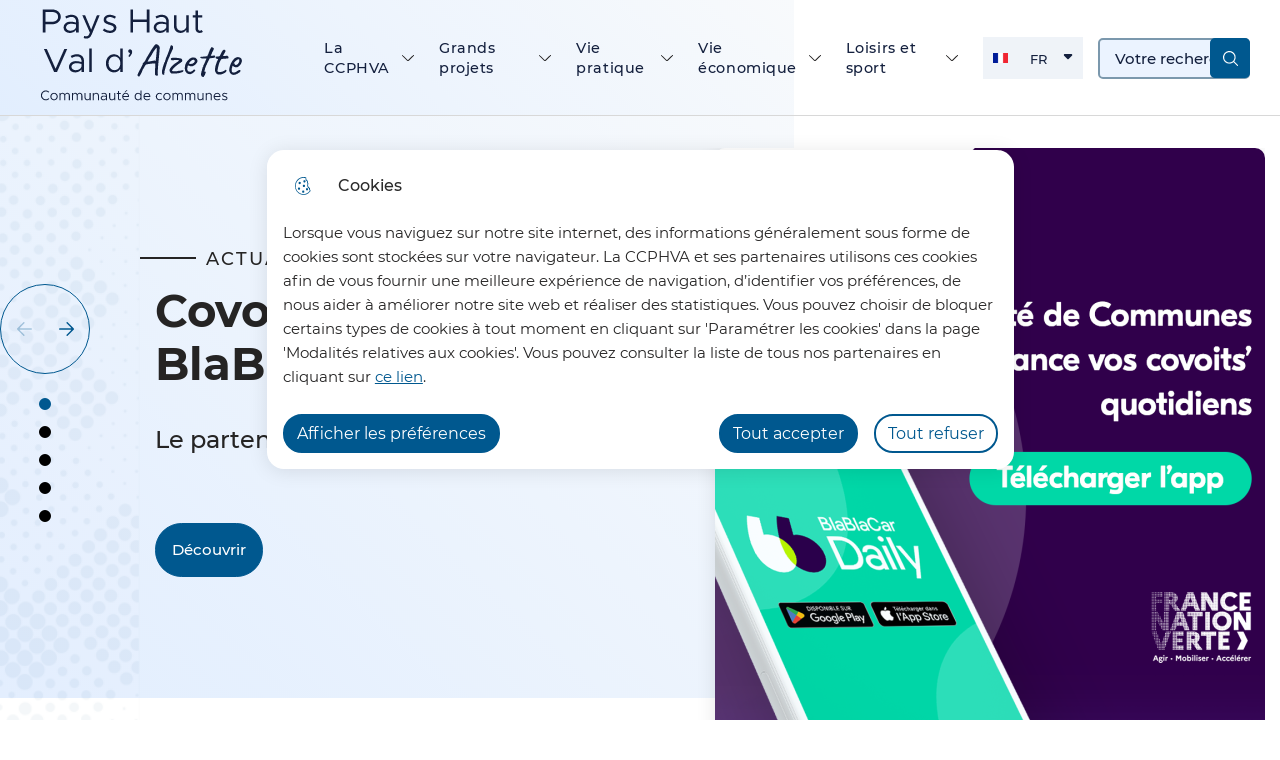

--- FILE ---
content_type: text/html; charset=UTF-8
request_url: https://ccphva.com/?page=0
body_size: 81604
content:
<!DOCTYPE html>
<html lang="fr" dir="ltr">
	<head>
				<meta charset="utf-8" />
<noscript><style>form.antibot * :not(.antibot-message) { display: none !important; }</style>
</noscript><meta name="description" content="Bienvenue sur le site officiel de la Communauté de Communes Pays Haut Val d’Alzette (CCPHVA). Informations pratiques, démarches administratives, agenda des événements, grands projets … ne manquez rien de notre actualité !" />
<link rel="canonical" href="https://ccphva.com/" />
<link rel="shortlink" href="https://ccphva.com/" />
<link rel="manifest" href="/manifest.json" />
<meta name="theme-color" content="#0071eb" />
<meta name="msapplication-TileColor" content="#da532c" />
<meta name="theme-color" content="#ffffff" />
<meta name="MobileOptimized" content="width" />
<meta name="HandheldFriendly" content="true" />
<meta name="viewport" content="width=device-width, initial-scale=1.0" />
<meta property="og:site_name" content="Communauté de Communes Pays Haut Val d’Alzette " />
<meta property="og:title" content="Page d&#039;accueil" />
<meta property="og:type" content="siteweb" />
<meta property="og:url" content="https://ccphva.com/?author=1" />
<meta name="twitter:card" content="summary_large_image" />
<meta name="twitter:title" content="Page d&#039;accueil" />
<meta property="og:image" content="https://ccphva.com/sites/default/files/styles/teaser/public/default-images/img-vide-modulo_0.png?itok=McHe-6Zs" />
<meta name="twitter:image" content="https://ccphva.com/sites/default/files/styles/teaser/public/default-images/img-vide-modulo_0.png?itok=McHe-6Zs" />
<link rel="apple-touch-icon" sizes="180x180" href="/sites/default/files/favicons/apple-touch-icon.png" />
<link rel="icon" type="image/png" sizes="32x32" href="/sites/default/files/favicons/favicon-32x32.png" />
<link rel="icon" type="image/png" sizes="16x16" href="/sites/default/files/favicons/favicon-16x16.png" />
<link rel="manifest" href="/sites/default/files/favicons/site.webmanifest" />
<link rel="icon" href="/sites/default/files/favicon_1.ico" type="image/vnd.microsoft.icon" />

			<title>Communauté de Communes Pays Haut Val d’Alzette (CCPHVA)</title>
			<link rel="stylesheet" media="all" href="/sites/default/files/css/css__WdBTbSnLz2SOK-q89pMUTwLypTMLe0GnXDVy1AunrA.css?delta=0&amp;language=fr&amp;theme=spe&amp;include=[base64]" />
<link rel="stylesheet" media="all" href="/themes/custom/modulo/../../../work/build/global/style.min.css?t6sg0p" />
<link rel="stylesheet" media="all" href="/sites/default/files/css/css_R6-Jy7AXOaZHPiXKyya23fiOosT47UcP-SJ37TR44Hw.css?delta=2&amp;language=fr&amp;theme=spe&amp;include=[base64]" />

      <!--[if IE]>
      <link rel="stylesheet" type="text/css" href="/work/build/global/dependances/popin-ie/popin-ie.min.css" media="screen" />
      <script src="/work/build/global/dependances/popin-ie/popin-ie.min.js"></script>
      <![endif]-->
      
              <!-- Matomo -->
<script>
  var _paq = window._paq = window._paq || [];
  /* tracker methods like "setCustomDimension" should be called before "trackPageView" */
  _paq.push(['trackPageView']);
  _paq.push(['enableLinkTracking']);
  (function() {
    var u="https://matomo1.telmedia.fr/";
    _paq.push(['setTrackerUrl', u+'matomo.php']);
    _paq.push(['setSiteId', '46']);
    var d=document, g=d.createElement('script'), s=d.getElementsByTagName('script')[0];
    g.async=true; g.src=u+'matomo.js'; s.parentNode.insertBefore(g,s);
  })();
</script>
<!-- End Matomo Code -->
        </head>
				<body class="front node-homepage drupal no-banner">
										<ul class="bypass-links visually-hidden">
						<li>
							<a href="#block-spe-main-menu" class="bypass-link">Aller au menu</a>
						</li>
						<li>
							<a href="#edit-text" class="bypass-link">Aller à la recherche</a>
						</li>
						<li>
							<a href="#main-content" class="bypass-link">Aller au contenu principal</a>
						</li>
						<li>
							<a href="/sitemap" class="bypass-link">Consulter le plan du site</a>
						</li>
					</ul>
					
										  <div class="dialog-off-canvas-main-canvas" data-off-canvas-main-canvas>
    






<div class="layout-container">
    

<header class="header d-flex rounded-bottom shadow" data-js-header>
  
      <div class="header__overlay"></div>
	<div class="header__branding">
					<h1 class="header__branding__city">
																					<span class="header__branding__logo" data-icon="logo_modulo"></span>
								<span class="sr-only">Communauté de Communes Pays Haut Val d’Alzette </span>
								</h1>
			</div>


    <div class="d-flex align-items-center header__desktop__menu">

            
<div class="h-100" data-js-header-menu-desktop>
	<span class="sr-only">Menu principal</span>
	<nav
		aria-labelledby="block-spe-main-menu-menu"  id="block-spe-main-menu" role="navigation" data-js-header-nav>
											
		<h2 class="visually-hidden" id="block-spe-main-menu-menu">Navigation principale</h2>
		

							


<div  id="main-menu" >
          <ul class="header__menu">
                  
        
                                                            <li class="leaf leaf-lvl-1 expanded first">
                      <a href="/la-ccphva" id="menu-item-" data-drupal-link-system-path="taxonomy/term/181">La CCPHVA</a>
          
                      <button type="button" aria-describedby="menu-item-" class="header__menu__expanded" data-icon="arrow"
                    data-js-header-menu-expanded>
              <span class="sr-only">Afficher</span>
            </button>
                      <ul class="header__menu__submenu header__menu__submenu-lvl-2">
      <li class="leaf leaf-lvl-2">
        <button class="header__menu__previous" data-icon="menu-burger" data-js-header-menu-previous>
          <span class="sr-only">Retour à la navigation</span>
        </button>
        <span class="header__menu__submenu__title" data-js-header-submenu-title=""></span>
      </li>
                    
        
                                                            <li class="leaf leaf-lvl-2 expanded first">
                      <a href="/territoire" id="menu-item---2" data-drupal-link-system-path="taxonomy/term/186">Territoire</a>
          
                      <button type="button" aria-describedby="menu-item---2" class="header__menu__expanded" data-icon="arrow"
                    data-js-header-menu-expanded>
              <span class="sr-only">Précédent</span>
            </button>
                      <ul class="header__menu__submenu header__menu__submenu-lvl-3">
      <li class="leaf leaf-lvl-3">
        <button class="header__menu__previous" data-icon="menu-burger" data-js-header-menu-previous>
          <span class="sr-only">Retour à la navigation</span>
        </button>
        <span class="header__menu__submenu__title" data-js-header-submenu-title=""></span>
      </li>
                    
        
                                                            <li class="leaf leaf-lvl-3 first">
                      <a href="/presentation-0" id="menu-item---3" data-drupal-link-system-path="node/631">Présentation</a>
          
                  </li>

              
        
                                                            <li class="leaf leaf-lvl-3 last">
                      <a href="/communes-membres" id="menu-item---4" data-drupal-link-system-path="taxonomy/term/191">Communes membres</a>
          
                  </li>

          </ul>
        
                  </li>

              
        
                                                            <li class="leaf leaf-lvl-2 expanded">
                      <a href="/institution" id="menu-item---5" data-drupal-link-system-path="taxonomy/term/182">Institution</a>
          
                      <button type="button" aria-describedby="menu-item---5" class="header__menu__expanded" data-icon="arrow"
                    data-js-header-menu-expanded>
              <span class="sr-only">Précédent</span>
            </button>
                      <ul class="header__menu__submenu header__menu__submenu-lvl-3">
      <li class="leaf leaf-lvl-3">
        <button class="header__menu__previous" data-icon="menu-burger" data-js-header-menu-previous>
          <span class="sr-only">Retour à la navigation</span>
        </button>
        <span class="header__menu__submenu__title" data-js-header-submenu-title=""></span>
      </li>
                    
        
                                                            <li class="leaf leaf-lvl-3 first">
                      <a href="/missions" id="menu-item---6" data-drupal-link-system-path="taxonomy/term/185">Missions</a>
          
                  </li>

              
        
                                                            <li class="leaf leaf-lvl-3">
                      <a href="/instances" id="menu-item---7" data-drupal-link-system-path="taxonomy/term/188">Instances</a>
          
                  </li>

              
        
                                                            <li class="leaf leaf-lvl-3 last">
                      <a href="/elus" id="menu-item---8" data-drupal-link-system-path="taxonomy/term/189">Élus</a>
          
                  </li>

          </ul>
        
                  </li>

              
        
                                                            <li class="leaf leaf-lvl-2 expanded">
                      <a href="/administration" id="menu-item---9" data-drupal-link-system-path="taxonomy/term/183">Administration</a>
          
                      <button type="button" aria-describedby="menu-item---9" class="header__menu__expanded" data-icon="arrow"
                    data-js-header-menu-expanded>
              <span class="sr-only">Précédent</span>
            </button>
                      <ul class="header__menu__submenu header__menu__submenu-lvl-3">
      <li class="leaf leaf-lvl-3">
        <button class="header__menu__previous" data-icon="menu-burger" data-js-header-menu-previous>
          <span class="sr-only">Retour à la navigation</span>
        </button>
        <span class="header__menu__submenu__title" data-js-header-submenu-title=""></span>
      </li>
                    
        
                                                            <li class="leaf leaf-lvl-3 first">
                      <a href="/acces-et-horaires" id="menu-item---10" data-drupal-link-system-path="taxonomy/term/193">Accès et horaires</a>
          
                  </li>

              
        
                                                            <li class="leaf leaf-lvl-3">
                      <a href="/services" id="menu-item---11" data-drupal-link-system-path="taxonomy/term/194">Services</a>
          
                  </li>

              
        
                                                            <li class="leaf leaf-lvl-3 last">
                      <a href="/offres-demploi" id="menu-item---12" data-drupal-link-system-path="node/531">Offres d&#039;emploi</a>
          
                  </li>

          </ul>
        
                  </li>

              
        
                                                            <li class="leaf leaf-lvl-2 expanded">
                      <a href="/repertoire-informations-publiques" id="menu-item---13" data-drupal-link-system-path="taxonomy/term/184">Répertoire des informations publiques</a>
          
                      <button type="button" aria-describedby="menu-item---13" class="header__menu__expanded" data-icon="arrow"
                    data-js-header-menu-expanded>
              <span class="sr-only">Précédent</span>
            </button>
                      <ul class="header__menu__submenu header__menu__submenu-lvl-3">
      <li class="leaf leaf-lvl-3">
        <button class="header__menu__previous" data-icon="menu-burger" data-js-header-menu-previous>
          <span class="sr-only">Retour à la navigation</span>
        </button>
        <span class="header__menu__submenu__title" data-js-header-submenu-title=""></span>
      </li>
                    
        
                                                            <li class="leaf leaf-lvl-3 first">
                      <a href="/publications" id="menu-item---14" data-drupal-link-system-path="node/541">Publications</a>
          
                  </li>

              
        
                                                            <li class="leaf leaf-lvl-3">
                      <a href="/deliberations-et-proces-verbaux" id="menu-item---15" data-drupal-link-system-path="node/601">Délibérations et procès-verbaux</a>
          
                  </li>

              
        
                                                            <li class="leaf leaf-lvl-3">
                      <a href="/budgets-et-comptes" id="menu-item---16" data-drupal-link-system-path="node/708">Budgets et comptes</a>
          
                  </li>

              
        
                                                            <li class="leaf leaf-lvl-3">
                      <a href="/marches-publics" id="menu-item---17" data-drupal-link-system-path="taxonomy/term/271">Marchés publics</a>
          
                  </li>

              
        
                                                            <li class="leaf leaf-lvl-3">
                      <a href="/plateforme-videos" id="menu-item---18" data-drupal-link-system-path="taxonomy/term/267">Plateforme vidéos</a>
          
                  </li>

              
        
                                                            <li class="leaf leaf-lvl-3 last">
                      <a href="/donnees-publiques" id="menu-item---19" data-drupal-link-system-path="taxonomy/term/204">Données publiques</a>
          
                  </li>

          </ul>
        
                  </li>

              
        
                                                            <li class="leaf leaf-lvl-2 last">
                      <a href="/actualites" title="Actualités" id="menu-item---20" data-drupal-link-system-path="node/140">Actualités</a>
          
                  </li>

          </ul>
        
                  </li>

              
        
                                                            <li class="leaf leaf-lvl-1 expanded">
                      <a href="/grands-projets" id="menu-item---21" data-drupal-link-system-path="taxonomy/term/187">Grands projets</a>
          
                      <button type="button" aria-describedby="menu-item---21" class="header__menu__expanded" data-icon="arrow"
                    data-js-header-menu-expanded>
              <span class="sr-only">Afficher</span>
            </button>
                      <ul class="header__menu__submenu header__menu__submenu-lvl-2">
      <li class="leaf leaf-lvl-2">
        <button class="header__menu__previous" data-icon="menu-burger" data-js-header-menu-previous>
          <span class="sr-only">Retour à la navigation</span>
        </button>
        <span class="header__menu__submenu__title" data-js-header-submenu-title=""></span>
      </li>
                    
        
                                                            <li class="leaf leaf-lvl-2 expanded first">
                      <a href="/strategie-climat-air-energie" id="menu-item---22" data-drupal-link-system-path="taxonomy/term/202">Stratégie climat air énergie</a>
          
                      <button type="button" aria-describedby="menu-item---22" class="header__menu__expanded" data-icon="arrow"
                    data-js-header-menu-expanded>
              <span class="sr-only">Précédent</span>
            </button>
                      <ul class="header__menu__submenu header__menu__submenu-lvl-3">
      <li class="leaf leaf-lvl-3">
        <button class="header__menu__previous" data-icon="menu-burger" data-js-header-menu-previous>
          <span class="sr-only">Retour à la navigation</span>
        </button>
        <span class="header__menu__submenu__title" data-js-header-submenu-title=""></span>
      </li>
                    
        
                                                            <li class="leaf leaf-lvl-3 first">
                      <a href="/labellisation" id="menu-item---23" data-drupal-link-system-path="node/580">Labellisation</a>
          
                  </li>

              
        
                                                            <li class="leaf leaf-lvl-3 last">
                      <a href="/plan-climat-air-energie-territorial" id="menu-item---24" data-drupal-link-system-path="node/581">Plan Climat Air Énergie Territorial</a>
          
                  </li>

          </ul>
        
                  </li>

              
        
                                                            <li class="leaf leaf-lvl-2 expanded">
                      <a href="/energies-renouvelables" id="menu-item---25" data-drupal-link-system-path="taxonomy/term/201">Énergies renouvelables</a>
          
                      <button type="button" aria-describedby="menu-item---25" class="header__menu__expanded" data-icon="arrow"
                    data-js-header-menu-expanded>
              <span class="sr-only">Précédent</span>
            </button>
                      <ul class="header__menu__submenu header__menu__submenu-lvl-3">
      <li class="leaf leaf-lvl-3">
        <button class="header__menu__previous" data-icon="menu-burger" data-js-header-menu-previous>
          <span class="sr-only">Retour à la navigation</span>
        </button>
        <span class="header__menu__submenu__title" data-js-header-submenu-title=""></span>
      </li>
                    
        
                                                            <li class="leaf leaf-lvl-3 first">
                      <a href="/grands-eoliens" id="menu-item---26" data-drupal-link-system-path="node/582">Grands éoliens</a>
          
                  </li>

              
        
                                                            <li class="leaf leaf-lvl-3 last">
                      <a href="/decheterie-energie-positive" id="menu-item---27" data-drupal-link-system-path="taxonomy/term/239">Déchèterie à énergie positive</a>
          
                  </li>

          </ul>
        
                  </li>

              
        
                                                            <li class="leaf leaf-lvl-2">
                      <a href="/gestion-des-cours-deau-0" id="menu-item---28" data-drupal-link-system-path="node/610">Gestion des cours d&#039;eau</a>
          
                  </li>

              
        
                                                            <li class="leaf leaf-lvl-2">
                      <a href="/territoire-intelligent" id="menu-item---29" data-drupal-link-system-path="node/666">Territoire intelligent</a>
          
                  </li>

              
        
                                                            <li class="leaf leaf-lvl-2">
                      <a href="/eclairage-public" id="menu-item---30" data-drupal-link-system-path="node/609">Éclairage public performant</a>
          
                  </li>

              
        
                                                            <li class="leaf leaf-lvl-2">
                      <a href="/fibre" id="menu-item---31" data-drupal-link-system-path="taxonomy/term/199">Fibre</a>
          
                  </li>

              
        
                                                            <li class="leaf leaf-lvl-2 last">
                      <a href="/reserve-biosphere-unesco" id="menu-item---32" data-drupal-link-system-path="node/768">Réserve Biosphère UNESCO</a>
          
                  </li>

          </ul>
        
                  </li>

              
        
                                                            <li class="leaf leaf-lvl-1 expanded">
                      <a href="/vie-pratique" id="menu-item---33" data-drupal-link-system-path="taxonomy/term/122">Vie pratique</a>
          
                      <button type="button" aria-describedby="menu-item---33" class="header__menu__expanded" data-icon="arrow"
                    data-js-header-menu-expanded>
              <span class="sr-only">Afficher</span>
            </button>
                      <ul class="header__menu__submenu header__menu__submenu-lvl-2">
      <li class="leaf leaf-lvl-2">
        <button class="header__menu__previous" data-icon="menu-burger" data-js-header-menu-previous>
          <span class="sr-only">Retour à la navigation</span>
        </button>
        <span class="header__menu__submenu__title" data-js-header-submenu-title=""></span>
      </li>
                    
        
                                                            <li class="leaf leaf-lvl-2 expanded first">
                      <a href="/gestion-des-dechets" id="menu-item---34" data-drupal-link-system-path="taxonomy/term/207">Gestion des déchets</a>
          
                      <button type="button" aria-describedby="menu-item---34" class="header__menu__expanded" data-icon="arrow"
                    data-js-header-menu-expanded>
              <span class="sr-only">Précédent</span>
            </button>
                      <ul class="header__menu__submenu header__menu__submenu-lvl-3">
      <li class="leaf leaf-lvl-3">
        <button class="header__menu__previous" data-icon="menu-burger" data-js-header-menu-previous>
          <span class="sr-only">Retour à la navigation</span>
        </button>
        <span class="header__menu__submenu__title" data-js-header-submenu-title=""></span>
      </li>
                    
        
                                                            <li class="leaf leaf-lvl-3 expanded first">
                      <a href="/collecte-des-dechets" id="menu-item---35" data-drupal-link-system-path="taxonomy/term/211">Collecte des déchets</a>
          
                      <button type="button" aria-describedby="menu-item---35" class="header__menu__expanded" data-icon="arrow"
                    data-js-header-menu-expanded>
              <span class="sr-only">Précédent</span>
            </button>
                      <ul class="header__menu__submenu header__menu__submenu-lvl-4">
      <li class="leaf leaf-lvl-4">
        <button class="header__menu__previous" data-icon="menu-burger" data-js-header-menu-previous>
          <span class="sr-only">Retour à la navigation</span>
        </button>
        <span class="header__menu__submenu__title" data-js-header-submenu-title=""></span>
      </li>
                    
        
                                                            <li class="leaf leaf-lvl-4 first">
                      <a href="/D3E" id="menu-item---36" data-drupal-link-system-path="node/958">Déchets d&#039;équipements électriques et électroniques</a>
          
                  </li>

              
        
                                                            <li class="leaf leaf-lvl-4">
                      <a href="/calendrier-collecte" id="menu-item---37" data-drupal-link-system-path="node/990">Calendrier de collecte</a>
          
                  </li>

              
        
                                                            <li class="leaf leaf-lvl-4">
                      <a href="/les-biodechets" id="menu-item---38" data-drupal-link-system-path="node/808">Les biodéchets</a>
          
                  </li>

              
        
                                                            <li class="leaf leaf-lvl-4 last">
                      <a href="/DDS" id="menu-item---39" data-drupal-link-system-path="node/956">Les déchets chimiques</a>
          
                  </li>

          </ul>
        
                  </li>

              
        
                                                            <li class="leaf leaf-lvl-3 expanded">
                      <a href="/decheterie-communautaire" id="menu-item---40" data-drupal-link-system-path="taxonomy/term/212">Déchèterie communautaire</a>
          
                      <button type="button" aria-describedby="menu-item---40" class="header__menu__expanded" data-icon="arrow"
                    data-js-header-menu-expanded>
              <span class="sr-only">Précédent</span>
            </button>
                      <ul class="header__menu__submenu header__menu__submenu-lvl-4">
      <li class="leaf leaf-lvl-4">
        <button class="header__menu__previous" data-icon="menu-burger" data-js-header-menu-previous>
          <span class="sr-only">Retour à la navigation</span>
        </button>
        <span class="header__menu__submenu__title" data-js-header-submenu-title=""></span>
      </li>
                    
        
                                                            <li class="leaf leaf-lvl-4">
                      <a href="/conteneurisation" id="menu-item---41" data-drupal-link-system-path="node/957">La conteneurisation</a>
          
                  </li>

          </ul>
        
                  </li>

              
        
                                                            <li class="leaf leaf-lvl-3">
                      <a href="/reduction-des-dechets" id="menu-item---42" data-drupal-link-system-path="taxonomy/term/213">Réduction des déchets</a>
          
                  </li>

              
        
                                                            <li class="leaf leaf-lvl-3 last">
                      <a href="/compostage" id="menu-item---43" data-drupal-link-system-path="node/573">Compostage</a>
          
                  </li>

          </ul>
        
                  </li>

              
        
                                                            <li class="leaf leaf-lvl-2 expanded">
                      <a href="/pole-petite-enfance" id="menu-item---44" data-drupal-link-system-path="taxonomy/term/208">Pôle Petite Enfance</a>
          
                      <button type="button" aria-describedby="menu-item---44" class="header__menu__expanded" data-icon="arrow"
                    data-js-header-menu-expanded>
              <span class="sr-only">Précédent</span>
            </button>
                      <ul class="header__menu__submenu header__menu__submenu-lvl-3">
      <li class="leaf leaf-lvl-3">
        <button class="header__menu__previous" data-icon="menu-burger" data-js-header-menu-previous>
          <span class="sr-only">Retour à la navigation</span>
        </button>
        <span class="header__menu__submenu__title" data-js-header-submenu-title=""></span>
      </li>
                    
        
                                                            <li class="leaf leaf-lvl-3 first">
                      <a href="/les-creches" id="menu-item---45" data-drupal-link-system-path="taxonomy/term/215">Les crèches</a>
          
                  </li>

              
        
                                                            <li class="leaf leaf-lvl-3">
                      <a href="/assistant-maternel-et-garde-domicile" id="menu-item---46" data-drupal-link-system-path="taxonomy/term/236">Assistant maternel et garde à domicile</a>
          
                  </li>

              
        
                                                            <li class="leaf leaf-lvl-3 last">
                      <a href="/laep" id="menu-item---47" data-drupal-link-system-path="node/908">Le LAEP &quot;La P&#039;tite Rencontre&quot;</a>
          
                  </li>

          </ul>
        
                  </li>

              
        
                                                            <li class="leaf leaf-lvl-2 expanded">
                      <a href="/habitat-urbanisme" id="menu-item---48" data-drupal-link-system-path="taxonomy/term/209">Habitat - Urbanisme</a>
          
                      <button type="button" aria-describedby="menu-item---48" class="header__menu__expanded" data-icon="arrow"
                    data-js-header-menu-expanded>
              <span class="sr-only">Précédent</span>
            </button>
                      <ul class="header__menu__submenu header__menu__submenu-lvl-3">
      <li class="leaf leaf-lvl-3">
        <button class="header__menu__previous" data-icon="menu-burger" data-js-header-menu-previous>
          <span class="sr-only">Retour à la navigation</span>
        </button>
        <span class="header__menu__submenu__title" data-js-header-submenu-title=""></span>
      </li>
                    
        
                                                            <li class="leaf leaf-lvl-3 first">
                      <a href="/se-loger" id="menu-item---49" data-drupal-link-system-path="node/602">Se loger</a>
          
                  </li>

              
        
                                                            <li class="leaf leaf-lvl-3">
                      <a href="/renover" id="menu-item---50" data-drupal-link-system-path="node/604">Rénover</a>
          
                  </li>

              
        
                                                            <li class="leaf leaf-lvl-3">
                      <a href="/adapter-son-logement" id="menu-item---51" data-drupal-link-system-path="node/603">Adapter son logement</a>
          
                  </li>

              
        
                                                            <li class="leaf leaf-lvl-3">
                      <a href="/opah" id="menu-item---52" data-drupal-link-system-path="node/734">OPAH</a>
          
                  </li>

              
        
                                                            <li class="leaf leaf-lvl-3">
                      <a href="/permis-de-louer" id="menu-item---53" data-drupal-link-system-path="node/899">Permis de louer</a>
          
                  </li>

              
        
                                                            <li class="leaf leaf-lvl-3 last">
                      <a href="/documents-urbanisme-communaux" id="menu-item---54" data-drupal-link-system-path="node/941">Documents d&#039;urbanisme communaux</a>
          
                  </li>

          </ul>
        
                  </li>

              
        
                                                            <li class="leaf leaf-lvl-2 expanded">
                      <a href="/mobilite" id="menu-item---55" data-drupal-link-system-path="taxonomy/term/241">Mobilité</a>
          
                      <button type="button" aria-describedby="menu-item---55" class="header__menu__expanded" data-icon="arrow"
                    data-js-header-menu-expanded>
              <span class="sr-only">Précédent</span>
            </button>
                      <ul class="header__menu__submenu header__menu__submenu-lvl-3">
      <li class="leaf leaf-lvl-3">
        <button class="header__menu__previous" data-icon="menu-burger" data-js-header-menu-previous>
          <span class="sr-only">Retour à la navigation</span>
        </button>
        <span class="header__menu__submenu__title" data-js-header-submenu-title=""></span>
      </li>
                    
        
                                                            <li class="leaf leaf-lvl-3 first">
                      <a href="/se-deplacer-en-transports-en-commun" id="menu-item---56" data-drupal-link-system-path="node/608">Se déplacer en transports en commun</a>
          
                  </li>

              
        
                                                            <li class="leaf leaf-lvl-3">
                      <a href="/TAD" id="menu-item---57" data-drupal-link-system-path="node/950">Transport à la demande</a>
          
                  </li>

              
        
                                                            <li class="leaf leaf-lvl-3">
                      <a href="/bornes-de-recharge" id="menu-item---58" data-drupal-link-system-path="node/606">Bornes de recharge pour véhicule électrique</a>
          
                  </li>

              
        
                                                            <li class="leaf leaf-lvl-3">
                      <a href="/VAE" id="menu-item---59" data-drupal-link-system-path="node/607">Aide à l&#039;achat d&#039;un vélo électrique</a>
          
                  </li>

              
        
                                                            <li class="leaf leaf-lvl-3 last">
                      <a href="/covoiturage" id="menu-item---60" data-drupal-link-system-path="node/852">Covoiturer avec BlaBlaCar Daily</a>
          
                  </li>

          </ul>
        
                  </li>

              
        
                                                            <li class="leaf leaf-lvl-2">
                      <a href="/entretien-des-voiries" id="menu-item---61" data-drupal-link-system-path="node/595">Entretien des voiries</a>
          
                  </li>

              
        
                                                            <li class="leaf leaf-lvl-2 expanded">
                      <a href="/solidarite-sante-senior" id="menu-item---62" data-drupal-link-system-path="taxonomy/term/276">Solidarité - Santé - Sénior</a>
          
                      <button type="button" aria-describedby="menu-item---62" class="header__menu__expanded" data-icon="arrow"
                    data-js-header-menu-expanded>
              <span class="sr-only">Précédent</span>
            </button>
                      <ul class="header__menu__submenu header__menu__submenu-lvl-3">
      <li class="leaf leaf-lvl-3">
        <button class="header__menu__previous" data-icon="menu-burger" data-js-header-menu-previous>
          <span class="sr-only">Retour à la navigation</span>
        </button>
        <span class="header__menu__submenu__title" data-js-header-submenu-title=""></span>
      </li>
                    
        
                                                            <li class="leaf leaf-lvl-3">
                      <a href="/soutien-association" id="menu-item---63" data-drupal-link-system-path="node/637">Soutien aux associations</a>
          
                  </li>

          </ul>
        
                  </li>

              
        
                                                            <li class="leaf leaf-lvl-2 expanded">
                      <a href="/transfrontalier" id="menu-item---64" data-drupal-link-system-path="taxonomy/term/273">Transfrontalier</a>
          
                      <button type="button" aria-describedby="menu-item---64" class="header__menu__expanded" data-icon="arrow"
                    data-js-header-menu-expanded>
              <span class="sr-only">Précédent</span>
            </button>
                      <ul class="header__menu__submenu header__menu__submenu-lvl-3">
      <li class="leaf leaf-lvl-3">
        <button class="header__menu__previous" data-icon="menu-burger" data-js-header-menu-previous>
          <span class="sr-only">Retour à la navigation</span>
        </button>
        <span class="header__menu__submenu__title" data-js-header-submenu-title=""></span>
      </li>
                    
        
                                                            <li class="leaf leaf-lvl-3">
                      <a href="/maison-du-luxembourg" id="menu-item---65" data-drupal-link-system-path="node/865">Maison du Luxembourg</a>
          
                  </li>

          </ul>
        
                  </li>

              
        
                                                            <li class="leaf leaf-lvl-2 expanded last">
                      <a href="/demarches-en-ligne" id="menu-item---66" data-drupal-link-system-path="taxonomy/term/274">Démarches en ligne</a>
          
                      <button type="button" aria-describedby="menu-item---66" class="header__menu__expanded" data-icon="arrow"
                    data-js-header-menu-expanded>
              <span class="sr-only">Précédent</span>
            </button>
                      <ul class="header__menu__submenu header__menu__submenu-lvl-3">
      <li class="leaf leaf-lvl-3">
        <button class="header__menu__previous" data-icon="menu-burger" data-js-header-menu-previous>
          <span class="sr-only">Retour à la navigation</span>
        </button>
        <span class="header__menu__submenu__title" data-js-header-submenu-title=""></span>
      </li>
                    
        
                                                            <li class="leaf leaf-lvl-3 expanded">
                      <a href="/hebergement-touristique" id="menu-item---67" data-drupal-link-system-path="taxonomy/term/275">Hébergement touristique</a>
          
                      <button type="button" aria-describedby="menu-item---67" class="header__menu__expanded" data-icon="arrow"
                    data-js-header-menu-expanded>
              <span class="sr-only">Précédent</span>
            </button>
                      <ul class="header__menu__submenu header__menu__submenu-lvl-4">
      <li class="leaf leaf-lvl-4">
        <button class="header__menu__previous" data-icon="menu-burger" data-js-header-menu-previous>
          <span class="sr-only">Retour à la navigation</span>
        </button>
        <span class="header__menu__submenu__title" data-js-header-submenu-title=""></span>
      </li>
                    
        
                                                            <li class="leaf leaf-lvl-4 first">
                      <a href="/taxe-de-sejour" id="menu-item---68" data-drupal-link-system-path="node/867">Déclarer sa taxe de séjour</a>
          
                  </li>

              
        
                                                            <li class="leaf leaf-lvl-4 last">
                      <a href="/declaloc" id="menu-item---69" data-drupal-link-system-path="node/866">Déclarer son hébergement touristique</a>
          
                  </li>

          </ul>
        
                  </li>

          </ul>
        
                  </li>

          </ul>
        
                  </li>

              
        
                                                            <li class="leaf leaf-lvl-1 expanded">
                      <a href="/vie-economique" id="menu-item---70" data-drupal-link-system-path="taxonomy/term/132">Vie économique</a>
          
                      <button type="button" aria-describedby="menu-item---70" class="header__menu__expanded" data-icon="arrow"
                    data-js-header-menu-expanded>
              <span class="sr-only">Afficher</span>
            </button>
                      <ul class="header__menu__submenu header__menu__submenu-lvl-2">
      <li class="leaf leaf-lvl-2">
        <button class="header__menu__previous" data-icon="menu-burger" data-js-header-menu-previous>
          <span class="sr-only">Retour à la navigation</span>
        </button>
        <span class="header__menu__submenu__title" data-js-header-submenu-title=""></span>
      </li>
                    
        
                                                            <li class="leaf leaf-lvl-2 first">
                      <a href="/entreprendre" id="menu-item---71" data-drupal-link-system-path="node/879">Entreprendre</a>
          
                  </li>

              
        
                                                            <li class="leaf leaf-lvl-2">
                      <a href="/commerce-local" id="menu-item---72" data-drupal-link-system-path="node/667">Commerce local</a>
          
                  </li>

              
        
                                                            <li class="leaf leaf-lvl-2">
                      <a href="/label-eco-defis" id="menu-item---73" data-drupal-link-system-path="node/668">Label &quot;Éco-Défis&quot;</a>
          
                  </li>

              
        
                                                            <li class="leaf leaf-lvl-2">
                      <a href="/plateforme-occaze" id="menu-item---74" data-drupal-link-system-path="node/669">Plateforme OCCAZE</a>
          
                  </li>

              
        
                                                            <li class="leaf leaf-lvl-2 last">
                      <a href="/territoire-dindustrie" id="menu-item---75" data-drupal-link-system-path="node/880">Territoire d&#039;Industrie</a>
          
                  </li>

          </ul>
        
                  </li>

              
        
                                                            <li class="leaf leaf-lvl-1 expanded last">
                      <a href="/loisirs-et-sport" id="menu-item---76" data-drupal-link-system-path="taxonomy/term/225">Loisirs et sport</a>
          
                      <button type="button" aria-describedby="menu-item---76" class="header__menu__expanded" data-icon="arrow"
                    data-js-header-menu-expanded>
              <span class="sr-only">Afficher</span>
            </button>
                      <ul class="header__menu__submenu header__menu__submenu-lvl-2">
      <li class="leaf leaf-lvl-2">
        <button class="header__menu__previous" data-icon="menu-burger" data-js-header-menu-previous>
          <span class="sr-only">Retour à la navigation</span>
        </button>
        <span class="header__menu__submenu__title" data-js-header-submenu-title=""></span>
      </li>
                    
        
                                                            <li class="leaf leaf-lvl-2 expanded first">
                      <a href="/tourisme" id="menu-item---77" data-drupal-link-system-path="taxonomy/term/226">Tourisme</a>
          
                      <button type="button" aria-describedby="menu-item---77" class="header__menu__expanded" data-icon="arrow"
                    data-js-header-menu-expanded>
              <span class="sr-only">Précédent</span>
            </button>
                      <ul class="header__menu__submenu header__menu__submenu-lvl-3">
      <li class="leaf leaf-lvl-3">
        <button class="header__menu__previous" data-icon="menu-burger" data-js-header-menu-previous>
          <span class="sr-only">Retour à la navigation</span>
        </button>
        <span class="header__menu__submenu__title" data-js-header-submenu-title=""></span>
      </li>
                    
        
                                                            <li class="leaf leaf-lvl-3 first">
                      <a href="/visiter-le-territoire" id="menu-item---78" data-drupal-link-system-path="node/825">Visiter le territoire</a>
          
                  </li>

              
        
                                                            <li class="leaf leaf-lvl-3">
                      <a href="/promenades-et-randonnees" id="menu-item---79" data-drupal-link-system-path="taxonomy/term/227">Promenades et randonnées</a>
          
                  </li>

              
        
                                                            <li class="leaf leaf-lvl-3">
                      <a href="/parcours-dorientation" id="menu-item---80" data-drupal-link-system-path="node/577">Parcours d’orientation</a>
          
                  </li>

              
        
                                                            <li class="leaf leaf-lvl-3 last">
                      <a href="/offices-de-tourisme" id="menu-item---81" data-drupal-link-system-path="node/578">Offices de tourisme</a>
          
                  </li>

          </ul>
        
                  </li>

              
        
                                                            <li class="leaf leaf-lvl-2 expanded">
                      <a href="/culture" id="menu-item---82" data-drupal-link-system-path="taxonomy/term/229">Culture</a>
          
                      <button type="button" aria-describedby="menu-item---82" class="header__menu__expanded" data-icon="arrow"
                    data-js-header-menu-expanded>
              <span class="sr-only">Précédent</span>
            </button>
                      <ul class="header__menu__submenu header__menu__submenu-lvl-3">
      <li class="leaf leaf-lvl-3">
        <button class="header__menu__previous" data-icon="menu-burger" data-js-header-menu-previous>
          <span class="sr-only">Retour à la navigation</span>
        </button>
        <span class="header__menu__submenu__title" data-js-header-submenu-title=""></span>
      </li>
                    
        
                                                            <li class="leaf leaf-lvl-3 first">
                      <a href="/larche-0" id="menu-item---83" data-drupal-link-system-path="node/579">L&#039;Arche</a>
          
                  </li>

              
        
                                                            <li class="leaf leaf-lvl-3">
                      <a href="/esch2022" id="menu-item---84" data-drupal-link-system-path="taxonomy/term/231">Depuis Esch2022</a>
          
                  </li>

              
        
                                                            <li class="leaf leaf-lvl-3">
                      <a href="/projet-interreg-elo" id="menu-item---85" data-drupal-link-system-path="node/869">Projet Interreg eLo</a>
          
                  </li>

              
        
                                                            <li class="leaf leaf-lvl-3">
                      <a href="/associations-locales" id="menu-item---86" data-drupal-link-system-path="taxonomy/term/232">Associations locales</a>
          
                  </li>

              
        
                                                            <li class="leaf leaf-lvl-3 last">
                      <a href="/demande-de-subvention" id="menu-item---87" data-drupal-link-system-path="node/821">Demande de subvention</a>
          
                  </li>

          </ul>
        
                  </li>

              
        
                                                            <li class="leaf leaf-lvl-2">
                      <a href="/piscine" id="menu-item---88" data-drupal-link-system-path="node/723">Piscine intercommunale</a>
          
                  </li>

              
        
                                                            <li class="leaf leaf-lvl-2">
                      <a href="/marches" id="menu-item---89" data-drupal-link-system-path="taxonomy/term/233">Marchés</a>
          
                  </li>

              
        
                                                            <li class="leaf leaf-lvl-2 last">
                      <a href="/agenda" id="menu-item---90" data-drupal-link-system-path="node/134">Agenda</a>
          
                  </li>

          </ul>
        
                  </li>

          </ul>
        

  </div>

			</nav>
	<button class="header__menu__toggle" aria-expanded="false" data-js-header-menu-toggle>Menu</button>
	<div class="header__menu__responsive" data-js-header-menu-rwd></div>
</div>



      
<div class="language-switcher-language-url">
  <ul class="links" aria-expanded="false">
    <li data-lang="fr" class="is-active">
      <a href="https://ccphva-com.translate.goog/?_x_tr_sl=auto&amp;_x_tr_tl=fr&amp;_x_tr_hl=fr&amp;_x_tr_pto=wapp" class="language-link is-active fr-flag" target="_blank" aria-haspopup="true" hreflang="fr">FR<span class="sr-only"><em class="placeholder">Français</em> active</span></a>
    </li>
    <li data-lang="en">
      <a href="https://ccphva-com.translate.goog/?_x_tr_sl=auto&amp;_x_tr_tl=en&amp;_x_tr_hl=fr&amp;_x_tr_pto=wapp" class="language-link en-flag" target="_blank" hreflang="en">EN<span class="sr-only">Switch language in <em class="placeholder"><span lang="en">English</span></em></span></a>
    </li>
    <li data-lang="pt-PT">
      <a href="https://ccphva-com.translate.goog/?_x_tr_sl=auto&amp;_x_tr_tl=pt&amp;_x_tr_hl=fr&amp;_x_tr_pto=wapp" class="language-link pt-PT-flag" target="_blank" hreflang="pt-PT">PT<span class="sr-only">Alterar idioma para <em class="placeholder"><span lang="pt-PT">Português</span></em></span></a>
    </li>
  </ul>
</div>


            <div class="header__search" data-js-header-search-root role="search">
	<button class="btn" type="button" data-icon="search" aria-expanded="false" data-js-header-search-toggle>
		<span class="sr-only">display the search field</span>
	</button>
	<div class="views-exposed-form content-404__search" data-drupal-selector="views-exposed-form-main-search-engine-page-1" id="block-spe-header-search-form">
					<form action="/moteur-de-recherche" method="get" id="views-exposed-form-main-search-engine-page-1" accept-charset="UTF-8">
  



<div class="form-group js-form-item form__group js-form-type-search-api-autocomplete form__type-search-api-autocomplete js-form-item-text form__item-text">
			    <label for="edit-text">Votre recherche</label>
			
	          <div class="form__field">
        


<input  placeholder="Votre recherche" title="Votre recherche" data-drupal-selector="edit-text" data-search-api-autocomplete-search="main_search_engine_1" class="form-autocomplete is_header form-text form-control form-control-lg" data-autocomplete-path="/search_api_autocomplete/main_search_engine_1?display=page_1&amp;&amp;filter=text" type="text" id="edit-text" name="text" value="" maxlength="128" />

      </div>
    
					</div>
<div data-drupal-selector="edit-actions" class="form-actions js-form-wrapper form-wrapper" id="edit-actions">


<input  data-drupal-selector="edit-submit-main-search-engine" type="submit" id="edit-submit-main-search-engine" value="Rechercher" class="button js-form-submit form-submit btn btn-primary submit" />
</div>


</form>

			</div>
</div>



            
    </div>
</header>

  
  <main>
    <a id="main-content" tabindex="-1"></a>
        <div class="layout-content">
      


<div id="block-spe-homepage-news" class="block block-block-content block-block-content6d36da96-7e59-4488-b23b-52c6f53c443a homepage__news">
	<div class="homepage__news__overlay">
		<div class="homepage__news__overlay__shape" style="background-image:url('/themes/custom/spe/images/hp-mixte-forme.png' )"></div>
	</div>
	
	<div class="slider-container">
		<button aria-describedby="hpActuMixte" class="btn btn-primary" type="button" tabindex="0" data-skip-slider>Cliquer pour passer Actualités</button>
		<h2 id="hpActuMixte" class="homepage-mixte__title">Actualités</h2>
		<ul class="custom-slider">
			<li class="custom-slider__slide"><div class="custom-slider__slide__content"><h3 class="slide__content__title" data-dot="3"><span>Covoiturage avec BlaBlaCar Daily</span></h3><div class="slide__content__text" data-dot="3"><div class="lead col-12">
			Le partenariat se prolonge !
	</div></div><a href="/covoiturage-avec-blablacar-daily" class="homepage-mixte__btn custom-slider__slide__btn stretched-link">Découvrir</a></div><div class="custom-slider__slide__image" role="img" style="background-image:url(&#039;https://ccphva.com/sites/default/files/styles/homepage_news_mixte/public/2024-04/rs-1_.png?h=57024e64&amp;itok=LsKqNdHw&#039;)" aria-label="" aria-hidden="true"><div class="custom-slider__slide__image__overlay"></div></div></li><li class="custom-slider__slide"><div class="custom-slider__slide__content"><h3 class="slide__content__title" data-dot="3"><span>Animations au Relais Petite Enfance </span></h3><div class="slide__content__text" data-dot="3"><div class="lead col-12">
			Le Relais Petite Enfance de la CCPHVA vous propose des animations pour le mois de janvier !
	</div></div><a href="/animations-au-relais-petite-enfance-2" class="homepage-mixte__btn custom-slider__slide__btn stretched-link">Découvrir</a></div><div class="custom-slider__slide__image" role="img" style="background-image:url(&#039;https://ccphva.com/sites/default/files/styles/homepage_news_mixte/public/2022-08/test_0.png?h=ba7b28ba&amp;itok=8_xF_uWp&#039;)" aria-label="" aria-hidden="true"><div class="custom-slider__slide__image__overlay"></div></div></li><li class="custom-slider__slide"><div class="custom-slider__slide__content"><h3 class="slide__content__title" data-dot="3"><span>Calendrier de collecte 2026</span></h3><div class="slide__content__text" data-dot="3"><div class="lead col-12">
			Votre calendrier de collecte 2026 est disponible en version numérique.
	</div></div><a href="/calendrier-collecte-2026" class="homepage-mixte__btn custom-slider__slide__btn stretched-link">Découvrir</a></div><div class="custom-slider__slide__image" role="img" style="background-image:url(&#039;https://ccphva.com/sites/default/files/styles/homepage_news_mixte/public/2025-12/visuel_info_calendrier.png?h=ba7b28ba&amp;itok=cRFYWsFq&#039;)" aria-label="" aria-hidden="true"><div class="custom-slider__slide__image__overlay"></div></div></li><li class="custom-slider__slide"><div class="custom-slider__slide__content"><h3 class="slide__content__title" data-dot="3"><span>Conseil Communautaire du 17 décembre 2025</span></h3><div class="slide__content__text" data-dot="3"><div class="lead col-12">
			Pour le visionner, c'est ici !
	</div></div><a href="/conseil-communautaire-du-17-decembre-2025" class="homepage-mixte__btn custom-slider__slide__btn stretched-link">Découvrir</a></div><div class="custom-slider__slide__image" role="img" style="background-image:url(&#039;https://ccphva.com/sites/default/files/styles/homepage_news_mixte/public/2025-12/vignette_site_cc.png?h=ba7b28ba&amp;itok=PlfBosNO&#039;)" aria-label="" aria-hidden="true"><div class="custom-slider__slide__image__overlay"></div></div></li><li class="custom-slider__slide"><div class="custom-slider__slide__content"><h3 class="slide__content__title" data-dot="3"><span>NOUVEAUTÉ - Transport à la demande </span></h3><div class="slide__content__text" data-dot="3"><div class="lead col-12">
			Temo'Flex A arrive sur le territoire !

	</div></div><a href="/nouveaute-transport-la-demande" class="homepage-mixte__btn custom-slider__slide__btn stretched-link">Découvrir</a></div><div class="custom-slider__slide__image" role="img" style="background-image:url(&#039;https://ccphva.com/sites/default/files/styles/homepage_news_mixte/public/2025-10/temoflex_actu_1.png?h=ba7b28ba&amp;itok=U4gZFPS8&#039;)" aria-label="" aria-hidden="true"><div class="custom-slider__slide__image__overlay"></div></div></li>
		</ul>
		<div class="custom-slider__nav">
			<div class="nav__arrows">
				<button class="nav__arrow nav__arrows__prev arrow-disabled" aria-describedby="hpActuMixte" data-btn="prev" tabindex="-1" data-icon="slider-arrow">
					<span class="sr-only">Slide précédente</span>
				</button>
				<button class="nav__arrow nav__arrows__next" aria-describedby="hpActuMixte" data-btn="next" data-icon="slider-arrow" tabindex="0">
					<span class="sr-only">Prochaine slide</span>
				</button>
			</div>
			<div class="nav__pagination"></div>
		</div>
		<button aria-describedby="hpActuMixte" class="btn btn-primary" type="button" tabindex="-1" data-end-slider="">Fin du carousel</button>
	</div>
</div>

      


<div id="block-spe-homepage-shortcut" class="block block-block-content block-block-contente96ba1bc-fe3e-4bba-b5b0-e80f69bf8b97 homepage__shortcuts">
	<div class="homepage__shortcuts__overlay" style="background-image:url('/themes/custom/spe/images/hp-mixte-forme.png')"></div>
	<div class="container">
		<h2 class="homepage-mixte__title">Accès rapides</h2>
		
		<div>
							<h3 class="homepage-mixte__subtitle">Vos accès rapides</h3>
						<ul
				class="homepage__shortcuts__list">
								<li class="shortcut "><div class="position-relative"><div><div class="shortcut__icon"><svg aria-hidden="true" focusable="false"  xmlns="http://www.w3.org/2000/svg" xmlns:xlink="http://www.w3.org/1999/xlink" version="1.1"  x="0px" y="0px" viewBox="0 0 42 42" style="enable-background:new 0 0 42 42;" xml:space="preserve"><style type="text/css">
	.st0{fill-rule:evenodd;clip-rule:evenodd;fill:#14203E;}
</style><g transform="translate(-64 -22)"><g transform="translate(64 22)"><path class="st0" d="M21,39.4C10.8,39.4,2.6,31.2,2.6,21S10.8,2.6,21,2.6S39.4,10.8,39.4,21S31.2,39.4,21,39.4 M21,0    C9.4,0,0,9.4,0,21s9.4,21,21,21s21-9.4,21-21S32.6,0,21,0"></path><path class="st0" d="M21,22.1c-0.6,0-1.1-0.5-1.1-1.1s0.5-1.1,1.1-1.1s1.1,0.5,1.1,1.1S21.6,22.1,21,22.1 M28.1,19.7h-3.6    c-0.5-1.4-1.9-2.4-3.4-2.4c-0.5,0-1,0.1-1.5,0.3l-5.7-5.8c-0.5-0.5-1.3-0.5-1.8,0s-0.5,1.3,0,1.8l5.8,5.9c-0.2,0.5-0.4,1-0.4,1.5    c0,2,1.6,3.7,3.7,3.7c1.6,0,2.9-1,3.4-2.4h3.6c0.7,0,1.3-0.6,1.3-1.3C29.4,20.3,28.8,19.7,28.1,19.7 M21,5.5c1,0,1.7,0.8,1.7,1.7    S22,8.9,21,8.9s-1.7-0.8-1.7-1.7S20,5.5,21,5.5 M7.2,19.3c1,0,1.7,0.8,1.7,1.7s-0.8,1.7-1.7,1.7S5.5,22,5.5,21S6.3,19.3,7.2,19.3     M21,33.1c1,0,1.7,0.8,1.7,1.7c0,1-0.8,1.7-1.7,1.7s-1.7-0.8-1.7-1.7C19.3,33.8,20,33.1,21,33.1 M34.8,19.3c1,0,1.7,0.8,1.7,1.7    s-0.8,1.7-1.7,1.7c-1,0-1.7-0.8-1.7-1.7S33.8,19.3,34.8,19.3"></path></g></g></svg></div><a class="stretched-link" href="/acces-et-horaires" title="Accès et horaires"><span>Accès et horaires</span></a></div></div></li><li class="shortcut "><div class="position-relative"><div><div class="shortcut__icon"><svg aria-hidden="true" focusable="false"  xmlns="http://www.w3.org/2000/svg" xmlns:xlink="http://www.w3.org/1999/xlink"  data-name="Calque 1" viewBox="0 0 409.6 409.6"><image width="512" height="512" transform="scale(0.8)" xlink:href="[data-uri]"></image></svg></div><a class="stretched-link" href="/les-consignes-de-collecte" title="Collecte déchets"><span>Collecte déchets</span></a></div></div></li><li class="shortcut "><div class="position-relative"><div><div class="shortcut__icon"><svg aria-hidden="true" focusable="false"  xmlns="http://www.w3.org/2000/svg" xmlns:xlink="http://www.w3.org/1999/xlink"  data-name="Calque 1" viewBox="0 0 460.8 460.8"><image width="128" height="128" transform="scale(3.6)" xlink:href="[data-uri]"></image></svg></div><a class="stretched-link" href="/decheterie" title="Déchèterie "><span>Déchèterie </span></a></div></div></li><li class="shortcut "><div class="position-relative"><div><div class="shortcut__icon"><svg aria-hidden="true" focusable="false"  xmlns="http://www.w3.org/2000/svg" xmlns:xlink="http://www.w3.org/1999/xlink" version="1.1"  x="0px" y="0px" viewBox="0 0 42 38" style="enable-background:new 0 0 42 38;" xml:space="preserve"><style type="text/css">
	.st0{fill:#14203E;}
</style><g><path class="st0" d="M39.6,32.9L39.6,32.9c-9,3-13.8,1.8-18.9,0.5l-0.4-0.1c-4.8-1.2-9.8-2.4-18.6-0.5C1.4,32.9,1.1,33,1,33.3   c-0.2,0.4-0.2,0.7-0.2,0.9l0,0.1C0.9,34.6,1,34.9,1.3,35c0.4,0.2,0.7,0.2,1,0.2c8.1-1.8,12.8-0.6,17.4,0.5l0.2,0   c3,0.9,6.2,1.4,9.4,1.5c4.1-0.1,7.7-0.8,11.2-2c0.4-0.1,0.7-0.4,0.9-0.9c0.1-0.4,0-0.9-0.4-1.3C40.6,32.8,40.1,32.7,39.6,32.9z"></path><path class="st0" d="M40.9,27.1c-0.4-0.3-0.9-0.3-1.2-0.2c-3.5,1.2-6.9,1.9-10.4,1.9V5c0-1,0.8-1.8,1.8-1.8S32.8,4,32.8,5   c0,0.7,0.5,1.2,1.2,1.2s1.2-0.5,1.2-1.2c0-2.3-1.9-4.2-4.2-4.2S26.8,2.7,26.8,5v3.8H13.2V5c0-1,0.8-1.8,1.8-1.8S16.8,4,16.8,5   c0,0.7,0.5,1.2,1.2,1.2s1.2-0.5,1.2-1.2c0-2.3-1.9-4.2-4.2-4.2S10.8,2.7,10.8,5v20.8c-2.8-0.1-5.8,0.3-9,1c-0.7,0.1-1.1,0.8-1,1.5   c0.1,0.3,0.2,0.6,0.5,0.8l0.1,0.1h0.1c0.1,0,0.2,0,0.3,0c0.2,0,0.4,0,0.6,0c8.1-1.7,12.8-0.6,17.4,0.4l0.3,0.1   c3,0.9,6.2,1.4,9.4,1.5c4.1-0.1,7.7-0.8,11.2-2c0.4-0.1,0.7-0.4,0.9-0.9C41.5,27.9,41.3,27.5,40.9,27.1z M26.8,11.2v3.5H13.2v-3.5   H26.8z M26.8,17.2v3.5H13.2v-3.5H26.8z M26.8,23.2v5.3c-1.8-0.2-3.9-0.6-6.2-1.3c-2.5-0.7-4.9-1.2-7.3-1.4v-2.6H26.8z"></path></g></svg></div><a class="stretched-link" href="https://www.ccphva.com/piscine" target="_blank" title="Piscine - New window"><span>Piscine</span></a></div></div></li><li class="shortcut "><div class="position-relative"><div><div class="shortcut__icon"><svg aria-hidden="true" focusable="false"  xmlns="http://www.w3.org/2000/svg" xmlns:xlink="http://www.w3.org/1999/xlink"  data-name="Calque 1" viewBox="0 0 400.7 400.7"><image width="128" height="128" transform="scale(3.13)" xlink:href="[data-uri]"></image></svg></div><a class="stretched-link" href="/pole-petite-enfance" title="Petite enfance"><span>Petite enfance</span></a></div></div></li><li class="shortcut "><div class="position-relative"><div><div class="shortcut__icon"><svg aria-hidden="true" focusable="false"  xmlns="http://www.w3.org/2000/svg" xmlns:xlink="http://www.w3.org/1999/xlink" version="1.1"  x="0px" y="0px" viewBox="0 0 573 527" style="enable-background:new 0 0 573 527;" xml:space="preserve"><image style="overflow:visible;" width="512" height="512" xlink:href="[data-uri] c1JHQiBJRUM2MTk2Ni0yLjEAAEiJnVN3WJP3Fj7f92UPVkLY8LGXbIEAIiOsCMgQWaIQkgBhhBAS QMWFiApWFBURnEhVxILVCkidiOKgKLhnQYqIWotVXDjuH9yntX167+3t+9f7vOec5/zOec8PgBES JpHmomoAOVKFPDrYH49PSMTJvYACFUjgBCAQ5svCZwXFAADwA3l4fnSwP/wBr28AAgBw1S4kEsfh /4O6UCZXACCRAOAiEucLAZBSAMguVMgUAMgYALBTs2QKAJQAAGx5fEIiAKoNAOz0ST4FANipk9wX ANiiHKkIAI0BAJkoRyQCQLsAYFWBUiwCwMIAoKxAIi4EwK4BgFm2MkcCgL0FAHaOWJAPQGAAgJlC LMwAIDgCAEMeE80DIEwDoDDSv+CpX3CFuEgBAMDLlc2XS9IzFLiV0Bp38vDg4iHiwmyxQmEXKRBm CeQinJebIxNI5wNMzgwAABr50cH+OD+Q5+bk4eZm52zv9MWi/mvwbyI+IfHf/ryMAgQAEE7P79pf 5eXWA3DHAbB1v2upWwDaVgBo3/ldM9sJoFoK0Hr5i3k4/EAenqFQyDwdHAoLC+0lYqG9MOOLPv8z 4W/gi372/EAe/tt68ABxmkCZrcCjg/1xYW52rlKO58sEQjFu9+cj/seFf/2OKdHiNLFcLBWK8ViJ uFAiTcd5uVKRRCHJleIS6X8y8R+W/QmTdw0ArIZPwE62B7XLbMB+7gECiw5Y0nYAQH7zLYwaC5EA EGc0Mnn3AACTv/mPQCsBAM2XpOMAALzoGFyolBdMxggAAESggSqwQQcMwRSswA6cwR28wBcCYQZE QAwkwDwQQgbkgBwKoRiWQRlUwDrYBLWwAxqgEZrhELTBMTgN5+ASXIHrcBcGYBiewhi8hgkEQcgI E2EhOogRYo7YIs4IF5mOBCJhSDSSgKQg6YgUUSLFyHKkAqlCapFdSCPyLXIUOY1cQPqQ28ggMor8 irxHMZSBslED1AJ1QLmoHxqKxqBz0XQ0D12AlqJr0Rq0Hj2AtqKn0UvodXQAfYqOY4DRMQ5mjNlh XIyHRWCJWBomxxZj5Vg1Vo81Yx1YN3YVG8CeYe8IJAKLgBPsCF6EEMJsgpCQR1hMWEOoJewjtBK6 CFcJg4Qxwicik6hPtCV6EvnEeGI6sZBYRqwm7iEeIZ4lXicOE1+TSCQOyZLkTgohJZAySQtJa0jb SC2kU6Q+0hBpnEwm65Btyd7kCLKArCCXkbeQD5BPkvvJw+S3FDrFiOJMCaIkUqSUEko1ZT/lBKWf MkKZoKpRzame1AiqiDqfWkltoHZQL1OHqRM0dZolzZsWQ8ukLaPV0JppZ2n3aC/pdLoJ3YMeRZfQ l9Jr6Afp5+mD9HcMDYYNg8dIYigZaxl7GacYtxkvmUymBdOXmchUMNcyG5lnmA+Yb1VYKvYqfBWR yhKVOpVWlX6V56pUVXNVP9V5qgtUq1UPq15WfaZGVbNQ46kJ1Bar1akdVbupNq7OUndSj1DPUV+j vl/9gvpjDbKGhUaghkijVGO3xhmNIRbGMmXxWELWclYD6yxrmE1iW7L57Ex2Bfsbdi97TFNDc6pm rGaRZp3mcc0BDsax4PA52ZxKziHODc57LQMtPy2x1mqtZq1+rTfaetq+2mLtcu0W7eva73VwnUCd LJ31Om0693UJuja6UbqFutt1z+o+02PreekJ9cr1Dund0Uf1bfSj9Rfq79bv0R83MDQINpAZbDE4 Y/DMkGPoa5hpuNHwhOGoEctoupHEaKPRSaMnuCbuh2fjNXgXPmasbxxirDTeZdxrPGFiaTLbpMSk xeS+Kc2Ua5pmutG003TMzMgs3KzYrMnsjjnVnGueYb7ZvNv8jYWlRZzFSos2i8eW2pZ8ywWWTZb3 rJhWPlZ5VvVW16xJ1lzrLOtt1ldsUBtXmwybOpvLtqitm63Edptt3xTiFI8p0in1U27aMez87Ars muwG7Tn2YfYl9m32zx3MHBId1jt0O3xydHXMdmxwvOuk4TTDqcSpw+lXZxtnoXOd8zUXpkuQyxKX dpcXU22niqdun3rLleUa7rrStdP1o5u7m9yt2W3U3cw9xX2r+00umxvJXcM970H08PdY4nHM452n m6fC85DnL152Xlle+70eT7OcJp7WMG3I28Rb4L3Le2A6Pj1l+s7pAz7GPgKfep+Hvqa+It89viN+ 1n6Zfgf8nvs7+sv9j/i/4XnyFvFOBWABwQHlAb2BGoGzA2sDHwSZBKUHNQWNBbsGLww+FUIMCQ1Z H3KTb8AX8hv5YzPcZyya0RXKCJ0VWhv6MMwmTB7WEY6GzwjfEH5vpvlM6cy2CIjgR2yIuB9pGZkX +X0UKSoyqi7qUbRTdHF09yzWrORZ+2e9jvGPqYy5O9tqtnJ2Z6xqbFJsY+ybuIC4qriBeIf4RfGX EnQTJAntieTE2MQ9ieNzAudsmjOc5JpUlnRjruXcorkX5unOy553PFk1WZB8OIWYEpeyP+WDIEJQ LxhP5aduTR0T8oSbhU9FvqKNolGxt7hKPJLmnVaV9jjdO31D+miGT0Z1xjMJT1IreZEZkrkj801W RNberM/ZcdktOZSclJyjUg1plrQr1zC3KLdPZisrkw3keeZtyhuTh8r35CP5c/PbFWyFTNGjtFKu UA4WTC+oK3hbGFt4uEi9SFrUM99m/ur5IwuCFny9kLBQuLCz2Lh4WfHgIr9FuxYji1MXdy4xXVK6 ZHhp8NJ9y2jLspb9UOJYUlXyannc8o5Sg9KlpUMrglc0lamUycturvRauWMVYZVkVe9ql9VbVn8q F5VfrHCsqK74sEa45uJXTl/VfPV5bdra3kq3yu3rSOuk626s91m/r0q9akHV0IbwDa0b8Y3lG19t St50oXpq9Y7NtM3KzQM1YTXtW8y2rNvyoTaj9nqdf13LVv2tq7e+2Sba1r/dd3vzDoMdFTve75Ts vLUreFdrvUV99W7S7oLdjxpiG7q/5n7duEd3T8Wej3ulewf2Re/ranRvbNyvv7+yCW1SNo0eSDpw 5ZuAb9qb7Zp3tXBaKg7CQeXBJ9+mfHvjUOihzsPcw83fmX+39QjrSHkr0jq/dawto22gPaG97+iM o50dXh1Hvrf/fu8x42N1xzWPV56gnSg98fnkgpPjp2Snnp1OPz3Umdx590z8mWtdUV29Z0PPnj8X dO5Mt1/3yfPe549d8Lxw9CL3Ytslt0utPa49R35w/eFIr1tv62X3y+1XPK509E3rO9Hv03/6asDV c9f41y5dn3m978bsG7duJt0cuCW69fh29u0XdwruTNxdeo94r/y+2v3qB/oP6n+0/rFlwG3g+GDA YM/DWQ/vDgmHnv6U/9OH4dJHzEfVI0YjjY+dHx8bDRq98mTOk+GnsqcTz8p+Vv9563Or59/94vtL z1j82PAL+YvPv655qfNy76uprzrHI8cfvM55PfGm/K3O233vuO+638e9H5ko/ED+UPPR+mPHp9BP 9z7nfP78L/eE8/stRzjPAAAAIGNIUk0AAHomAACAhAAA+gAAAIDoAAB1MAAA6mAAADqYAAAXcJy6 UTwAAAAJcEhZcwAADsQAAA7EAZUrDhsAAJTKSURBVHic7f3dsuQ4kucJ/hWknXPcIzIjOquyqnpm uncvdrpne6VlRHZlX2cuqp5pLqseai92RmZkRbZ7ZLuruqqzMjIi3P0cM0L3ggSpABX8MOOXmenP 5biZkSAIkiBUoaoAiJlhGIZhGMZz4fYugGEYhmEY22MKgGEYhmE8IaYAGIZhGMYTYgqAYRiGYTwh pgAYhmEYxhNiCoBhGIZhPCGmABiGYRjGE2IKgGEYhmE8IaYAGIZhGMYTYgqAYRiGYTwhpgAYhmEY xhNC+Ju/27sMt8DNX253uo/FNxK/GYh+K4dQ84NFOiLlXGJb+MnJby2d2Cb/V5MN71iBoXuc2b5I 8YYy5/7jHSpnL930AlL+IU4+W30UR7+jPFnWZQaDm5/c/TF3OYSLJ/Gd9fxlzdSvnJJUyu62Vnb7 GdS8AiQT1p+k1OU0DQCi/D5EeWfKJkozui+qMN197e51s525uSXcPQJKj02/UtdGgJS2Ryur8pyZ wfDN6UUZmZNj+xB5kPMgqgBiuOICov9hoBzGI/G3fz37kHKFYqzB0MtEiN7fdN/I4TyyP+wmL77L 7Yps6LUXst1SzkVJu8bymAnp14d65RgVtdxvruevOzVwoTx+E0b1A0VXm5SPxgTZ1DbhGb1UtvGh XnK6L3xnkS5J25PliX7LXNeh3i2U6TT9U/yQdbCV09QlIRLp07xEulCGXp2W5WCxf+C9SLdLXT2S s2GTch8jnQtCF0jOMa5U6Spjr71J5L+P9b26jASwFxlk+irRyZp05M5w7gOuaP7Kd5Svv4Lo/zqQ gfEkHFUBmCEqQkdo6MiBFyY0XkOKgOyIqP0RTZBMFNJzhPn2gj/PWBsExI2k/JyvCGQyvuWYicI/ y5wD0gvP/I764VwLsKiOcSJsEgHfGgOcyCj8Ts6Tng8Qx6XCPSmD6ODHl6l13Am99yFVBCJFJLkX 2XdpqAIOVTRFYW+Rwj5RPMLzaK8/k4VWDKBRuDi+HpbPDd13YZxo95FL2qiBk8aXWML7Er763J2T ASq+ojz9ivLlZ5RvfwLR/5jJ0HhgjqYA3Cwa8oxIrF5DNKUoU6RgSDe+KbtzjkKxFXOelKYIKJ1N VUarvfgJzylbvi0Ff+ZYAmphrigCJLZrHXj19FI50HrSV5RRnjwSiopSolrxZVkI8bUn+1OFhpL9 c8uvKvNS0KK7V5qlnig5XN74CVpsrtyRxxDJo4m0v0ZZ4O6z99IgzSA5h1BU5P0IeTK/4ePbG96/ /BmIPMqXf8bp7Q94+fwTgP97/uKMR+IICsCNQj+REoMyeYISIOm1ISS2K7239Bgtv6vlx00HL89U 3Uei3ZuxnlTvPJqAS56FamJXCjz5dq5x30Nvr/kuQ0hIbhOCK1IcgvCVZZTXx0k9VZKEbZK2GMkD IplW1kXXF+DRd0o2Tb2XucpwLcqzb837UvHSLIrpvR4rS0Zby8nunoKXHisLM9QOyGcl7n9QINpb 4JvrLQB2AHuH88eP+Pj2I3794xkvb3+P1+/+EeXrvx+4SOMB2FMBWLC3P0cajUl5kW7wHc9p+TNO vezBK5K5R9coASNZXofS0EbnkUJVP2Ry3rndA1bl4YODwBEZRUKYOwEVyj+mWEbXnCgFWYUhLftQ /SZ9f9b6oLxLmjIwWp8mKMHy3qUKUPs1CHSpeGVoH8vUh6ooTj0lKC1rcnzb6xe/ZV6sPcdEYYjO E8oS8pQuIo/avdDUM/YnfHz9S7z/+pcoTn/C5x/+D5w+/d8GLti4Y/ZQABZt+jtukUZXnGpz9rQA bHhvb2akl3+TEnZLvmMZpRYAFoI89+wTYdDKgpzPIKTP9FAHy5f7LTdpgk6xBOTyaTeP9HCHyCVp e/mAbhWR94TTnckrkLkHqeKmKgMQAl3k056au+2t4tckGAyYRP7eyWchnz9xYwFg8bs5LxPgq9/g T//471CUP+PTb/8TXr//t/3MjXtmSwXAY3UJFio2ZsirrYXbrd3mgykBWg94N24txMC9ldc55xFM vj/p/SX92GibEBatpUAkYuWZTRH+6qiU5OShh92zMijHR/uA/uiDqTd0QLFRb3Ai6KcIeSC5b9ox WtFJ/x2eY/QMxb1r3TzhNM2XSJEL+QjrUO4ZDt37nqUoKBiN8PeJZaG1OvH3+PUP/wbffv4J3/3Z /xfly/+YP4lxT2yhAITxc6RW2MW4RTimx81xJ8wVOlpjMiefvZWAUAbBXQr/jBBYKvv0Xk16xDkh Q4hiBADEfl0pRDShN/E8vbI3hEEEqSJAMoHSq01N0dltc0mtCiPCf2jbmAugPY/smScKQ+9+oC+I e7/RzzNy+aBTRNKq2jvZULkzP3vKAJrH2DzL4BZwhHYIYlX9Fj/9w7/Hy6d/wPe/+48g9/+cUAjj wKytAHhF3V8RzbR3LbkM0h6I9naONa7p/jkKxxHY2moyxDXlSAVI+n188/QEWg9zSn5KrzoSVlI4 JD3zlNz5Jl2bqOupwEjLlx4zS1gNlWEmkUk/2qjnH/WsR8rR9tIz+5OvWSHMyQ8ZYNzeQqHkRfc+ tYRoyhe6faxsyz4n7u4HeXSxAa5WBJgJl29/gZ/+84/49OP/jtfv/nvlZhh3wloKgG8qXl21sj2R o5Ir65BSMCWfxtymq/TzirIrqXDqb9qmDHNvzpI384a8JhmclJvaC2yT1gCgH6imCO6p9S4trJo8 V49dZvscrqxUWcNazrqSO35ierlxUPCP9MbDl8i1gozBUBP0uQImFhc5sgSEvgsCnWuAHSIXATfW gPrzBb/+8/8F52//hO9+9x9A9P+AcXesoQD4pqeysejSGszm82rhlOvyTOn1DTFRePWS3Nqorsjm SkDa6K1w8uxtvlbxyJQx27NWjpPKtDT/R/nwgOFtgqWjzVKYo7PpZVnE73Q8enTslPvH4jO9D0rv N8qfO127l5/yXXu11RkA0/MkvfYoAyjXmdE2KLmHac8/tQb0Tzod6WaIiiQtAsEC0CgI7QRT3G2D q2MGLu9/hj/9w2d8/2f/bxSnfze/QMaeLKsAMFfNt65mbiar1pY+S1xIrrtxQIGeZeA+36xwjZ0z d5+21DxWflbqPdTOyRlloNk2WMwB4ZkeO+lyRY9S25fLexaaAM/00LXgx36i/Hdp5u9lJcz1bXbK ReUmR4o2JQK9Fa4kfsu04Zkn91q79b3Lz1ntxAVGMQipkhUUIt98MlA01gDvP+Hnf/q3+PzDf8DL 5/9T/2KNo7KcAlAL/3h1wc3lmvLiT5UNkzuRS1zUPQr+wAQpv2iHPNdzm3uSNRS4FclaBdIELH5q ysDQsbdaspK0vaqx1P3KKCrZ/Zlrn/p+t0JWnKp9ZUd69dlZEbXM5E/ZI5c99PA9KB7SdK8XQd0W zTop89auIU0qlYAwJbEHUNTbimYyoa9/+tfw1d/j7Td/pZTIOCDLKADMFZjdvnPVZ8491GncrbgT T6yW8ShKw4gAvtoaMNQ7TdNthOwR3sSVmtGgMqDk2VMGJNfcN9lLVLJTZSLF+9PPm1GuY+jSomp1 4zPIbZwyAkI9jrsy9h62sK6wuHmDVSlnGUkPTMuYuBkoee7pQqiRe4AA8sDHl78E+z/g0w//GYBN IHRwblcA2FfgpOff7sNOVoArk6Wafw1Hm+LjSEkx//z5/LGQ5FmJCUWr7+n4/en1Gje+bP10NLBv 0RPl0YR7upP6dWiykWlmL7+3KVXYMr3J6DNtGJZoKLh7G3uWEErO32qndaF7c/9ntQuCNstSlKe4 EP3V1W5ifQKCEKahDNy0L6wcyUnbw1TnwgQOs/loZ5YWBOXZtemkQpBeOjolIFgHwr7Lx7/Al58K fP7hfwVgyxEfmNsUAPaXrPDvJ8ZKjTojdT3cRO79nHfIrad8LKYqCkafKxXa7GHX3ujccdcobJML e0OeC2W7NcuV+Y9gdmDvms8SvipbpSC1VmjWBc1i01rDEqEvFy5iBqqP3+LLHwt8/vF/A/BvFrsq Y1GuVwDYX8BcjNbY5eX+Pb7WhmEYW/IjiAAq5LY/gr2Dr07w1QvYdx0ndZiisJxoBp5oqmJCb7SA v3yHbz//Fd5+878DsPkCDsh1CgD7MzwXSJTIFTGhbxiGcRs/glwdtFecAPY/w1cvqC4njLWx6SiP 6GcuIMEBl4/f4P3XCq/fLVF+Y2Hmm87Zf8D7Uq8umeCTof15SPwZhmEYS0LuNyhOrzi9/YKifAcR R8Mfw5c2xkH8UfPX++7qP7ju+/n9R3x8/a9bX54xzjwFgPlb40dCJ8znxr+NpjehbxiGsRVEv0Vx esPp9Ve44iMW7EAk5NvWWaQBoRb4iUIQ/hwB56+/w+Xj7/e6RENnjgLwBb6qTUWDgek8+HMAE/yG YRi7QbVFoHz9AnJVr9dfp4GuHACxEuD6fx9f/hzs/489rszQma4A+OqEenLoZoOQ1WNim5Pv/VFh JvgNwzCOANF3KF++1W4B9Hv9UgbIRaAIcc8/shAQAC7w7ZffA/gPW16OkWeaAsD+G9jXAYOTRvAk s1TpaXhor2EYhrEb38MVbyhevoGcj3r6kTKA2BoglYJejIADfPWKjy8/bn0xhs64AsD8K6rqpf5B ymxVY8f3vjOImjklDcMwjMNC9AnF6b12CQCdkIcQ+s1n6haoj0+OccD5/beozhYPcADGhbC/vPRm lIrI7eL4ayf8p53XMAzDOAKfUZQfcMWl2ySFeuoWCJ8UJe0sCAR8fP0dgP+41QUYOsPzALD/AuY4 TSrvp0/0s5fwnztM4Wguiaqe1nOE+t4y6hU6DMMwluQzXPEVAGp3MMdrCxDEWgHhM+xPIADsTzh/ +w1Ob+uX3MgyJIz/hOr8Gm/SZCnHowK1/dsLfzlB9XgyFn/1f77524d6cSXf/KWhuPofM9VTfrIH eN/yG4bxiHyCK04gd+l6+kAXC6B8bw0DSlDg+f23YP+ftiq80ScvkKvzS7tfKnGzA/ip8flvIvwz Ql9MUdnTDWQka9jVLqaxrSANQr8v4OdQLwhSX4MpAoZhLIsrLu0wQTkKQHzEo8SSfa3bAA4fX39Y ubTGABmhzH+s54oGYnkanmAqZzn6EN+D8F/bLN0IOk3Idwum6Z3nBhnh2o5a2UqQNj3+64V+Dln+ aqE8DcN4bj7BFWcQeX3eF8Ui0G6geH91/gxf/cO6xTVy6ApAdXmFKoSkoKd4m7aJNvFJe7TLX+aY KlNTpaD9GfJfQwnwzYqKC8ceRC9msGiYEmAYxhJ8givPtYU3bKKkCVWsAEj3EXB+/37FchoD9BUA 5j+gurx0JnMksiSsS51a2oMfvflJ5JEsRbUCjfBHRnxe25nOHLO4NaD18V97/Mj3yFJDYDiwKQGG YSzCW60EJHD6JelUtZ8UrACfwN6sADvQVwD85RXMrm++aRicBhhoFAQP2kj4A0oxl7Si97KiZibD W5SAqi/8tbjFnEsjBC9CBDCm3+VfFOjowN6UAMMwbofoFVT0lYB6Z/PJUT8ErcGz+SQinL/ZcoE7 kCoA/4jq/NYJPDmWn7vPVk5pQfbE9cxRq9IJ//75lz9bGgZBrRJwpSDlOlCvHS6TG6wwci3XXirD lADDMJbBFVVt8R1CCn6xKfy+XD6D2SYH2phYAfDVCczxtp4VZ0wokQdwWqJwKvUwt7oQey4pQBiJ O8gRev7yxkqLRc5XJrPAsN4wqRimBBiGsQh1UCCQ6ZeFJWREQHb/j3D5+LRBWQ1BLOyrczcrQ+r3 DzKLxUNsE7bbeFwTvIHa/666ljYV/t0pqS3TNKqu56+VN1gERs8bf4+ySv3/ud+oRzmALzAMw7gF cm8gdwH1zaWRCyAajZV89xebFWhjOgWA+R/gLy994Roi7HrCQ+mFugrAy1qFTUs2uGmVM+eGEU5S Ai4964p+kpF9zV8q+AnoXj5Gv4zqCEOCvyUI0TAMo8HJWICkWZErBAZkcwUCfPUCX/3juoU0JJ1A qs5vYKbWVBMFbaRD/VLJ32wkWtP0X0X2pVvM35MQgrOtvJmEk8oyRfirx2FyUCOrQj6TZ/NH7MBm BTAM40aIPtezBAaaEWMkZYiUJRT3S+oRAWYF2JBOKPnLa88PzYlky5rcGd1qUasghH/qgliTyScZ cwVMm89/chlu1H7kC8cA2DsAmUhewzCMiUTDAtO2K7TdyVByOZugNwVgS4IC8Pfw1aknWCgR8jIG IE64tu9fjPSfECS3JaPDIlHPH7BoOTOmtGzSYMUIh/UsBVcGNBqGYQgiK4A6HwkA0ncxA55LsP8v WxTVCAqAr8p6Njohp2QMAIsNrcALJmQAIA8gWThoSRTz+eougCvQrQADQxZvJcQDiLgAQAj85FlF ZUX8XGsrgGEYxm04d+kHiQkDbphkLteG+2rtODKjoW70q/MrUlmRCojBXGg98z/zOV+IQ3VaM4Xh /K755GYF6oqQnXJT2xwNRaTmXhuGYVyPK851ZJR0JacCX7FKUjNPQHUxBWAjSgDN+H9MtK7LhIS6 908r9v4XXUUwJ4nXsycsk/Pwcsqd5WFA2svnlvrewiZ2B1OqDMO4P34LKj7gL3FQeNsMEbrl14G2 PQqTy5kFYDMcgP8E9qeeCblFBGy0/mMB0XrCsz6/iLJPzq3GI2QZkmy3Sb34fkk3QFjh7xaGhX99 ftekGbghifBPTtFo6Cb9DcO4nWg0QANzHQDIsgMi/trfXMB7Gw64AQ7si3p8uoyunyNYVwz+A7rK cpuaMUWwLSH8Jg4JnMy48O9w4wGJucK1MQQEGw1gGMat9AIB0fT80w5kGCooY8oYgC83KeeT4+Cr +kaLgPBZrBv93/j/b5Kqcy5o4R7wAsP15rlA3PBJB3w8lE1kGIYxD6LfNivCQm93QnxAoxREcd4E eL/2YnIGAAfmRgFI/cOIP4McjoMDPYANxm0Oma9XO9nt3FZcbqJi5jFkBZBDAvsPuDutYRjGrZAc DRC2yR4/hAegiVFqmyOzAGyBg/dlKzSkT4alhhaSp7EBK5v/s/5q+XNQYG3Xm50yH8A2xFaA9pFO Lt9hLsQwjDuGnM+PSlK2tzFmBHg2C8AGlHUMgNLmk/ajN1HQRt3FZCzpskPrliOa8jLdl9+1QjmS 8P40eLJ3QLfxoLfWMIw7g4gj2UKIO2yU8e4SA2wugC1wrfOFcpqZMty80+LWFmkcnzt3OmWim90Q wjcxmPSSbWI1mBvTsU4pDMN4Msj5zvoYhH0z1r9NI/6ijYsO/zYylABTJ8ebnmD7QKjb3AsYmz1c 4DrCuNHuxJk0sjhHkWIZFZeSe6lqwUteQ2q50TYf5Z4ZhvEgcCRDmAD4rlmU7RBz1+bNG95t3IBr pwAGoPtnRoLKVoXEyHSaUDF6quQ1NWnZ2qcK8sSqot7H8LbMRtM4ZhxuioBhGAtA9Bv04pFcY/0M lgASMUpCWajdmH/YuMRPh7tN3q3sAiD4rnh3rBWmPX41jbphYWlMgz8NwzAWRY46Ck1ab9ly6Q4V 222BstUpAaK+uT9AfSGxabQ7fQJR1U5R25r5CbENKaBGsM0Ja1tPy2invxSl6cUFAOuUX96z4ZSG YRiLEdq90LZFgdIDsco2NfkmlOhJeS04LfsQPq1Sqvjc3FrC23gA1WmOLpH83R05cqI1RGJT2OT0 WkDgMDeUfyyAspfYom8Nw1iO3pojSlNGHM8SWM8LYIGAKyMmW1B6+8fgAoQxoSEOQCnruIjMRQgu LfgHIhVlqtk3e7nyD80IbBiGsRRE3Jny03a7abSjGPSoITcFYGVKbT6GPDtICEcenhgMmnT6tjIp Zu9uxz4s4z5Zsfw73hvDMB6TNrq/t6P5EIqAdUI2pRyMSpulHKwFfQbcBfBFrCnKJKg3SBMSA/Hw RrkDyvY1mXseNTgg2Z/LM71JmrlNJo+iLM38bxjGgoih0DLGKWp2hCLAUbtlFoCVaW4wxQ8n4gAq GdGHPiHQQIe1Z2qSgpHSBEux0A0cO2RofxJdO3oqEpG6hmEYS6O0uZTua77Tqu2zkTBTw9rJQkzu c7u8ZIikb5GTBY6V754s3Fu9CO09MW3bMIxlGQooj5o3ub0NGTAtYGXiRr+1AigWgb17iFR8gH0t 7Zn1SYE4873OACsL07Fu+UEJ/hPDMIwVaPsyFMsYOfQ87G+3ZU3SxoI4VdirJvadIzSIvoM7naOK kw4pOXZ1OXLprPdvGMaK5NppzdJpLoCtcLPuMwtf+h59RucuIFTqvsGARW00wKLcc2213r9hGCuS CUTORUxR9MtYka7np/liJCz2S0VgW76DK99BzcxApJRDrViHEf5Hq9AM6/0bhrEX2TiAHcryhHSj ANpPFiM3kqdA6Hzvez0gou/gijMI3K4iBQivxaaBgNfchSNVbRP+hmHsz1gH1FgFXQC07v6khz0Y ZLchRG+g4gwijsz7aZnUMi5WwW7J6Ai1/AhlMAzjKRlyC5g2sBWdApAOrTs6RK8gd4GDj6JJgfyk uctd1xIVc8/KbS+WYRgbk85PkmmGrHXajEYByET4R7M1HVApIHoBFVUTExAXMFvcm69lyeq5R1W3 18swjI1ox/5hoom2OWyt8hiSZjEgqgPq2tX20CzhqETURe6BQ/BSLxrFF9QKTV3gbAW6umatVSVz b8da5zEMw9gYrZkbavqsudqCRgGQK+yJwPB0PZ1WHziM8O8gCisb+mZ2wMxgktnzGWxVE9dSBOxN MgzjIGzV3zGm0FkAQu+/Jx+DJeBuHliY3Mg3v0nXOkfZbZxD83nrDTfBbxjGQZkkU6wNW5ky+pUK f5I75IZk5b1jIkY4EAB4DFeoo11QWp6xt+Vo5TcMwxjgrjqWD0kZCf2swBcES8H9LR1/72PeTcAb hvFgmEtgT7oYAFK6/nL2v5GRG4ZhGIZxHWYN2AM3qoDJURwt9qAMwzCMJbHe5da4aMpf+T0dAdhz DxiGYRjGkuRWCTLWQCwGJIcBihiA4OtnGRdgD8kwDMNYC5MvW+BaoS8FPAm/gIwDkNjzMQzDMFaD TMqsTDcMUB0BkARmyIUaRlfdMwzDMAzjqLj+xD8kxviLnaQoBIZhGIZh3CW1C4ATn75cjZGgDxE0 64xhGIZh3C1lf1Po9VMs5NvOP6E/ZeAuVABT57F4ao1krWtvplNO1lZQ4d6XOLYEGbcRRx/9bERd C8f31nbofx0oH5RM9INTQ1gvyVVTTCvnmHvsSPrBSzvCa9J72P1d4xvj/bOePRDdhznnpCRBptr3 rpHF77A/fje4t782x9a1j5tgrbavpnbKGK5gOFfBFRe40xlF+QFyf6VfjPHsCAUgLAgUhL9I1VoJ 5IZdqJqXJjZZPLXsBzA4dePVePDM+Z45lCEVjBMacKlXpooCc5emd+hEl9SQ8FavMhEq6nd5bWMC I3MrI2GhHjhhHg4a3h3p65z8XuvdGXguk+OHxhSEoBA2z6F9HInGpvZXlOc/RRHofvZvXCrko/Kk +7XvSh65a4kmaRMbfQWwP6HyAJ3re+OKD5Qv3+BOHyD6c+0qjeekRDsLoBD+QPypvkCbCl0vXpKn l/YDeCwz5fEE4Z9tGNEX+qGBlvNNKL3ndnppqUMEwa8pEk2eWi8sSk95AZDVTzSpQN1HrzoGAZSc S3t3etum3OqZ1V72EtNDKVewwQIgb/2bKtBDNjllaIKVJrq3iWVoqIloL2FA2qu7wjVn7ldOgYsU Wi1/kaDdntRnqaS1y7OjqWMh87b3333Wy6MjrIsGzyd8fDuBPhjly68oTu8g+l2/0IfD2vqVKWt5 kfT80xfpKjPlQjCLVf0UrPcvWeJmTOz5j/Xsk9aUNaUAcZpW8MuGUArqtIVuGro2a/E7NI7Znj/F P2UPK8Ihs6Pfk84ZA3oCpV+MPhMfJUWFGDrxDVD8vffor6l2mtBM6kQvSbJfu/c5hS3kJ91IqWWk VVS14qV1b8hskMtHlD88N5bnDZ0tWTAp/NPnIDtr6TNwQiFtlAGAUJ0/w1evKF9+hit+oxT+SCxV gY0MhP/pf+a2AkXmf9mTybzgrlhX+o4Jf8AUgD7t237l4R6j/n55qvTnwDur7ufMfkJkDs0K6Bm0 DfKETDj9kbTmrQBJlQxOjpE9PY5/R+kn6lyzhe1A+j1eneytH3kmWbdBWn/G8ksVC/lcgxBW6jXJ tFq9H9qQnDPKn/U6GdX9tLyI64JUeEO7LRWGdpI31+VBxCjKDxSnDwC/Ta9gMfiG8eLUaS7GFfzt X48mKWPhj7zwlw0eGKsvB1wLf5Puk4h6Pbfds8nCX0HtpSPzO2wTDXCoe5w0mG2+onfP8vjwIY/j rq72ypgrV9pDQ5JfUnwS23M9Rkob8rTHnrnds4X9UD43HL8oyj1sd6U70ucm9vPIM4vyUwRoVFeS vDR51WYllbWJco2V9G0bGsojrQEiTc4lEK4tqiMU3yPZkQvvSyxPCb56BeDgyp9BdHRrgLEC8SiA SAkQXzSlYM32Yqrwt94/dEF79X2prj9vQ1p3ohkmkTS6aUPK0aHRpaRJI6UgVSKQHJiWUQoK2cFQ BAulra+WFkpdzAgpDVXYz3yGo8mP8K5oZUifW9hM/TRtNmPKgFA0svmkioCSR0q0K6cEZI7TXGAU yi/rscimV4WDJUmpK21aSg4MCoZL8mqy89UJIEJR/gLge+WCjAembCvPYMO5YeNhPf+Dc4sNHomw S3s+yWNPA7aI4oY07QGlFgLKlVXpVQFxr7Hd3jScowFqyjkGN9/wfj2U4ptRCtTn0uyLDk8VTZkn x1VNFdpXKgIs02TS9XYpebYuh7SuI+npN1bXyO8P9Cy36nbXbdMUC76UqMijKPLXYDwkZba3327O NTYrNEIm/EdIe/ec33UUej5yIN+Ih/9E70gK9OZr3JsKPZywU36dc0Ok0NGsBs05ZcMfGmZ5Us29 oPXY+ifI7E6FxtjvOeTOuSI9s7tGUsd7ykDiOgJiZbEncIH+CJOpisBIEWWdHVQWtHM223JKSloP egpvWphweKokpEmpnzdfXuDpK5z7pBTSeFBqF0CqVY6ySmvhB/c+VK/nGhRTefqzbodu7KKnGSfC NkumARxMqzX0Uthr6YAoSjpSCKjbr/b40vJrJuF090iaXtm07RkFoHdrx+6v/DmgVGjGiqMoiNp1 DsaJKT3jsE21DAiFMKdstPuHhHauTKnymjkPD+xLMwjWqvZSM9elWr7EVzWOK+Sf3nNCL2bAX17h Tl8A+jxQ4OXJ9GmM9emCAAGlYk3puSxEN8HPwPkfgDTQZ9pBme8aN92zAoCPW6Ap55YKZKZBHSJ6 9I0vNOpZoRPqbR0VLWxQAqTwpTTf5Hs01EqTjiLf3vWwvr2fMPlJyakoev3mk1FotPwO+SppQn2o jinCN8kqSpsqlKki2yqKWiaibkhhLi1B2j3l5LhBpLVLlDsiqb+k1Nm07rcf4r0MydOhlvE7QPDV CU6ZIHYt5vQbjMXpuwCyrNqCxKb/Rxf8QHO1mQZnVr69LG4bNkPkwXyDMzDXiOUaNs0EqqSJet9p 60vifiaKxFA5pZLRKyJFH6olQJqas8GC6WnTfCeQKuYpmslbT3AwMkpXsklPn75PqQIhnm9PGeT4 t7QYqVYfYWKT66Zkh+plLyAhfefTOpRrM7S6L47T1m6RxelZA8I2BtiXYP4C2sgKcNSq+SQoywGH 3wOVKLNpER5N+N8y7elQUlVzpmE3yjRKEFVgnqhIjAjZ6Lt2jVpjJ9LKXrgm5LNTVIveT+7epoK1 zXaonLlNufsgz0/j781khXzk1FnBmU10ABQB3/a8kbmmtKc9pFimz6E5Vu6PrAaa0jdyz1TZnQj2 dDKiXh7imsZisMaUw3RSobY8BNUawADYn0AWEPgMlHqjify2VUw2TKMV+d4YaiiuvUzOfAfqnntt wl8AKkBQlICpBb/mApNedboQVdbm2uyTioIsQs+qoBybttq9sdecyUukl7/b3UnDm1M4RsnkP9gj zhzSSzSmlE0t5ArKhPTRz+lIa4K7pygIIQxS3tdQp4K5X9nf610rhUwtD0oR9GNEnjlXrKybQXhP CtoWikhvhkEA7Aug+AJg21gAY3MaC0CmguVe/mXltF8j08NyzWUONn4U+jALq+xUNJYApYWYk03y Q72WKcIjo5xm9ddUcU0FALrGvy2CtDwkPcZkt66wpue85v0Z2jll31xFQHax55xvbZJnO6XeDF2r erwQ/PLZpmsLtD3/9H5o1ofECNfTsaZoMummzLkHe/TJ/WvTU/9w6QarfxPYu3pNAeORUaI90oqz OpufcAX6b/WSrow4q3CuLWx0hbiOMEnQbRemHi26V/ncQ6s8ZM8P6VJRMCYGo6ZeCdTMOl2GCnJD uvRcY3ku5WcaMjFcc75ry5GmS+/H0PMYspO1Il6Zopaj/aOfwSzQMzvIfCj5LQgmqyi6NSWVwH11 l+AQZu9kLsDVCdXlrfblA9mgv9bygfjtaGMBuLj/ZtkYoxkG2P4nuLunf3cFvjMO4hTc4DE/WhyK 0efmZzxiJd0sD5kNAXBAcfonXN6/Q3V5i4V+sHgMGfVCLIB3h3nljdVwPaXyWgvkvhy3ZIZhGNvy 5yhffwUVH/14AkA1SrT2i9awYm3qvfM3f1f/DTDdyXPc6nDckhmGYezDn6M8fcvv1jwTMh6GCcDX VUpmHIZEAZjj2jO5axiGcVhccQaIB6Mi2qDXNOREBEgaD4uyRNRUrHIYhmEcmD9HGJYw2FynMY4t 6/byZAjEQuEQxjxuGOdxiCd1iEIYhmEcktGhlOn2zKCFJckN3bXWfHOcPnb6PiMBDcMwDAG3/zW/ lfkwJh24MCZiDoHr7C8jwl8d7moYhmEcF0avV9/+FJMgAdikTZ8i3E20bEbsApiseQ2NIzUMwzAO T9SXmzoH1ELnHMJEy2bMGAaYWgoMwzCMw9MK+LHx/ytjouNwjCsAJvMNwzAeCA+1K94fLrhAy5+M JTRZcihqBUAT8ib4DcMwHojM0gnSBRAverSQNz5ZXMk4DLUCkE74YILfMAzjQVAi/3tuAREEvoqg Nul/RFzv4ZvwNwzDeBLkUoCZOIElmZq1yaFNSBYDmjpG1DAMw7gfJs0ChOWVAEWST8ne5NAmdDEA 8ovdfMMwjAdgamOeGR2wJiZntmFgVUBnthbDMIxnY0T6kvh/zfNk4hKNbbhhNUDDMAzjbuhNC5zu 6/1eQCDQuBJhYmc3JkwEZOMBDcMw7pQrxOuSEnlwLeJ4V9jdiRxTDVamBCAGApigX5h6Kc66HlP9 pb3HN6zEuDu3vpj3XNGqZtjsdddAuePUzeE+33NdMQ5PNPZ/36ylEmCsTjmeZMXK8bj4ZkSFMr1S uwCHb+7rPTTuS2viG008vigVwARO50xt9LpBxCFaUsrtaMflylnb76G+GEchGuY/1pbL/Qu+8rNF iMmcrUhGAaSrQyXbjSn4ZsnN4RrMCMLEb1Os2WwwKHiXc11DBZ4q/LXHvtilhRN6HLfeGIdDd/AP mueXlr+TlyCWMxIaa+PiB20TAd2OYh6m5Hu8rtLR7vjegviAygBTvFrKUC9pqNjKvlEDgnorQu0x JcAYIR3el6tsNKgPLFIA1s4/9KofqAl4UPqjAHKWSGMKvtfzbydZzClXXB+3PwcTugCOUaaqb825 xUSZ6DecbJ56XP1dWgQMIwPHgleOBuBo4zrn7m3K6fhmet6aRAEgpUdiwn86woUSDZ6g5LPHnjf5 CEJ2jP3Kx0w3CfxVSi4ab24b92qNMxnG7ShNTG/TPTRDj8dIQJEJ/5lkY7xlkv73XSr+vb1xO5ZX U+BGlIK0tGrJtd7RSH5654nA7GBKgDFEawVIKuZmb9WM+n5XTdP9ok8EZHJ/AYZuojq3wpY1/p7f rq1N3krgn7I5wMpuBkAzbnnqFph6qCkBRgoHAT9QiaKqvLAM0Jq5dFuvaPfcPN0XQgFIhZJpAfPR eohj93HTiZY8HuPtOkAAXEYyy1F7kx+r0rW/9inVIxUuVx5tPCN5l+86bQUr745+pkdoqw5N3wVg t3wBDjl7oscBC3UdbQDcRkrAXO9DMmCAgGgQQRQJvfQLx8EdYEqA0ZAGAIbPjEsAUKL11yCnBPSC p4wlUBYFahSApMEyJeAGDllnbwlbPzBbKQE3KnShsW0D9tZ8FI220ZuzwHhOpliUVqwqc6th7K4w SbQy+mqAE9ZvMO6GB3+JNlIC0vkylAkdVHq9Gkq2rwEBMCuAkZIOI80k2ZQpIwSMtciMAtDuvj2R O+Q5xoevOaOilO9ZOT/13WjMa4t7iJIYghD4xd40+WcnDBUdjPYfUQpuLsDUdD1FwITOygwMA0zv vbUld4bw+T/Be7TVtMptkN/EbkpvFkhCfiKUqWjjAZW4g/r9NivAs3NXTfcTtFUHIqMA3FWNMfo8 sPAfuJ41lYBI3l4xYkYqDoPJtTFS+QkARk0UZgV4cph7Qafht/S37xKFP2deAGMNlNUArb24c5Ro /0d6piNRqswEogpAscjpZgVPpWWjWmLLoGZqDJv9y0inG1aUc3nQ5GfqAJwBnKYeYDwiU+vN7Pp1 A5mJtbqvpg6szMBywFpP5JEEycOSEf6rPL+5Ga7zQqdykdktqgRMLoT8ZKBe8rn/jo3GFAAAVY2r QCgCUxrnZHbJupdHFtj7rHDybkBUH/ljzfZdFe46xHVcb53OKu3KKL0MU7rumJGHd6vvGcCk0PdV jh3PeWzLptCtZShAVIAocWlMzZLkhzWkz4o63n+oDVizqoy5vzgprwmjtcmYGTWsDTk4A77vRUZ1 LC24r8xvgo5TWwHWHRmwGVIJGDixOjKx7d3Zy/u0ZCL8WfnRzlexVlm0apicrLVUtcE2xorMGAVg HJwrhenoc16nx75G/on1u1ECbp8bf5LJXp54aahobKOZ3UoxONpJqOMAjKcjmN5ZF/CbzPiX+vq1 fSbr9yDjAlhzXKixAjc+qOzhW76VExSBTDmHPBu3zoiXtk+zIvgXhKhvP03v2LA+N7Lyp/GQsBT4 s5uJFQSApq2Kr5soJEZgQqNgD+TgXCEVB7MJRvS9VPIkPp71n9Mvbx1XwHrRDNPPH8iNDmx3Qklg PA+c+b4HA+7I/ru0d2EfnkwMwICWZtwBQ2PFM0m6rUfoKToEsdYK+ht8k2v3KrZRAgrIO6ApQFIp 6V+yvcTPTltfmi+992KNDv/QUNl0FIKxNSMuAOPgKA8q0xVMX/ae0KKjCP9ApwTcznoBgUchq4T0 IgKNZ4KaF39I1q/Z3GvBhpOqogUBbsGVDb4pCMdFcQxHM3+pxxxN+AeK2ve9BEvpEesesAjqpVpb +pREfvU57qA12vgJowDWL4QhuLLRt8bkAIy8HBR/zfqrDyv8A8pY+Ku40QowEgWYv7dLUeVPPglr TJ+SEDvajo/V02xnBhDsNqzGaHAWJPQkqO84AccW/oECtFcFvSnSb0FNeeJoBnuNjR7BAshJHEAu 6Q3xNmqGYz1/bb91MregafzFQ8o+eGtZjo9U5sTLnvr7um135BenEBMwIengnju65pYKPKFFHL47 A9N+Gw/LoNtdCwRcmN55p8YBmLzZAtEo5DS1gGlkB8LnX9zJLw5j07nyF4CI43H9ExqTVaptzpS6 CtWkax4ujrWmT8tAbz4Nwqd04yrDAlZLbMxnovnXnsOxuOa9TMJxie7B9J9SAPC6P2PyPVmvMi+/ 4E4Q/kpAh4bJeSMlKKvynbnp/VkXEzWb4vRhGikHqRxGzVWP40HerOyogJFZ8u7r+iswV2B2mFTw tHGX2xgLBVEa90k3BGhoRt5d0eIB7up9vVvKcdN/YGo6YwNuiwZfbGjdLpSoI+Kdehv0aPx0wzaV uXbTXCN8Z5QtF9XdZsUw//8TwwRQPAEQSJj7A4R92nh5XhmTcM9N1P1gDcP9UQuU29zQ9+X776Es jKPejzV99WneUzSPKWXRZuEci83RzLntMdb7f3Y49P5JVIsk8Du1DiymB8x8B9vk1tncgtoPfFB3 kLEC9937r6Gk+6JaDbc0Jd56jtxEDc0lKusA6ccjbTx5hbgE454Ym+5Xaw161oEbsSp4WFw0ZCxg D+zA3PJi8v1F/uuUG0fiZ5g7R4BUSgZnZ4rThUEAo6ejWjnqQgLM/P/0CLO/uk/5uelrZSb/PdEj we1ZHJdB81w6D0Dy91hPtr6Wu1NWbxz/zNrkDukpCAA8yD2CsmfcQlAIAdxFL++RWqg7QCgAA+NF jYNB0Uf3Liu9Ykr3PwjBtB1d7iyz/0Fre6bsDGHOlYO3lb/HU/aMWyCgmwUwVR6131tjkf974frP 29qNg9Op9CJ4ttsQp4w27zad7lqQ0mbcWyMy8kjUy0kVAbmrVQQcvD/fVDTj/hka2d2T+yuZ4ydn 92DN0x3g4pogHsCIldE4AFNl3SNaAOpYhgeooSPPpGfhkH9DAV1M4Ko0JeDZyQ0T3WrIXwhknZDG 2JzMbHBjD8S0g53wuUDxiTxeQFh7/Xeq3KQyfdZliMS9YO8QQFiV8P7jtkIa943SXstI/7zHaIFG /k7fyyfBxb5FBU5/mOA/DFMfxVbKvjGPRZ4J9a0EbYPe+H2rSwnvvy5xNuPeoMz7v1c7bvLjSHQW gLVXhTJu59pnZML/WAz19Oc+4qhOhABAObSXATCh+niF93+aXVbjAQhDQxMX7yhryYSB0QjWVm2K 600Ulj5zeyDHoheuMeElfXjd7g4q6ZRA59nPifv5yXiPeBIgQvXxHZj/MPcsxj2TWG1Tc3/ajiwd B9izPoz4uR6+rToWSgxAUgMmDDs2NqI39E0+q6Fx4esVyZjBUK9fU7wH28qkwe4HAQAsFk5kBnzl UJ1f5xXaeBioCRxV2w/Jlo39oH/SWq6VaaYClhUhnRTaOBCJwjb7/bgsVZDDcA9NxBzBP7RPyydV EtqJn0RG7WKABFzOb/D+HyeU2ngMOJ7/Hxh/afZ6qe7hZX4sXKwNatOrzvUbGdsx+4E80htWQZ8I YD/mxGhMSTprxId4d6MGP1gKwnfvcP76/dRiGvcOJQohEGuXotMn6++Sr9WcZoqC64qWLoWh4GIB P8EBZErAWsyJ6W+Y+37Yw9sUombpZfnXtL5EDAqfmb9wjOoKSIOnEutd+N3GAQTLAAPV5RXe/6d1 Lto4HsJ1yOG30nbssnCUzQK4J8248KTxGHLL2HM6GJrVJgODHuf58a1XstWdGHDbzJrJyTdTumpz ICuGu+DvbXp/JOoJM+Hy7Tu8fJ54fuMhiKqb0sgz+ork1oTTz54Tw7iGeC0Aiyi/UybPJvM4r9Qh 6uGmhXAAXLecs3jOvVFVijugtT00G87v3wP4/6xZYOMgBLN6mBxq0Iio65fr05yXTPpviZgHAIgq x1AFsFEB+zH5vcgqBdXyhdocD4D2Xes+7YFv9kIEJaA7Yc9dypmIb3mYd6g+bETAo0PiJXEs6sqW 786QOdkE/Z7k1wJQfhqrMvFNoBufys2m8ydHvi+73UphCUhoX+XUlJtYDBjA+cN8AM9EVGMU4XuN d+qmc08Z5mKsietFiHL4z6T/xky94c0iOFc+ozqkzI+mOzIceribn3iHc2YpQCSeozT5ywaW4v3h OwGozp/WL6axP3KwTPOdEmtA6BdEeuWS79iQaZ+ijy6ZKQRr4wYfiGEcj9r8fxszjx9RtvabRrvQ LUKhvGkvKygJ1IwIrF4A/C9rF9LYk0SqttVFi77fyTUgT0tRGUwQrYyLAoOMnZgtQG6bnOGu133Y uuwHv1fBFUBJQ06p8G+2R7CDr04rls7YGwLF9cAhHi4a/oJ7aEMBTJScIReRaKxFFwOgtXN2+zfg CgFzu/n7Xt0Avh7KeJSKeQhXmW4BaIN6G0j0tuQXXz3eEtGGgABy3UiAsC11DfUMAiva4HuCf71T GcMMj1HevW17dK6+wUUzUQx60d+TT833pwQsY7lYtlbv/46UALh3b+RAAQLamQBTjwD7YotCGnui CX7l9xod/zQrSturkbgAY1ViBUAbDLB/A/eALNFzpL7ZJmjWU1159+UKWGron7IA1gOivsOK6dcU gAcn9LZD2xAsAfJPuAWi3vlC7UPqZog2DnFX7dNdUrsAKJH8aw4HeXqUoZbX1XPuBXlpLt/eH0lz IAF8D1YA382AdxMPHkCQ6oQDL3I72sd4aIKwp0TgRoF3iIVz+3tJX5sJkiPiukrAmWdkD24ZFEnP A7/GKUGKCT+d72WIVgk4tCugE/579f5z9/Tw8jNnygvR4ATAHfnZG0sglX4C2h5/O0NgSHc049hh gn0eFgsA2otFhEdwA6STvsw9MRPqNWOP1gL4Bd0UV9tZDs45to5kCkwO3QhKBnwbFGgKwCNDjtr2 QboCpMk/PkBuX0gAz8jGZP6muNgUmLMCGIuxbOB42c0IlxkOPpnDBQUG4T+x968qNnL7HsrNBm+T WBwo8uRRMqRL6IqMrjdYlB/rl9HYDRn9H3r4RM3bENwD4dVQXAVbYsJ/c1w82iOJ0KTm05iBbIXF 32ojxrTRAElxJp/7MEpALPxv5/o7n5ZAC5Tdk7b3n77DsqAiSbuWEAMgD1detiimsRNEABVC+IeA P5f4/dV4kQXev4lZmPDfhbJuH0Rj0bYX9kBm0p+WdTLRQ5hLAUIF5sysjslpNKLDWncAo552eGvq Us5qEBRh1zk2geO5NhaCL/VzR8/F31Ypps5TBCH8PQAqPgD8D1uW2NiapjKQE+16UyfCCoFtbIAI GKT24EVOP5zGZM1e5GMAxp7JYzy00aq5SHaDZ2l33hCPQQVumSI3DSFgJhAIoArbKQE39Km1y6Z6 mCPd2FfPeRYmH7zae3KG506xiYR8Evwn5wBg8Xl6+bJW4YyDIIV8vUGY+cfiARaovLcJ/4cQMkem L3RWqAMHZGoTPqcF19Nlz7SwDZmIwV1k12x6SgAAsBMLzqzVi15ibn8d2rn3z+CVruxcj98X/v/o s/nOqTIARF0y9/J1ldIZB4IITr4CciQAEmu/5gpet2jGvjQKQGsz7AKEWlbtxezBNfZ5YPgm+NsE +q1L/AKoZwdsXAFXPjO1txuG4MEvbE5fT/B3LGDCbCwJh4HPYK6Ff2ReTdx4ALohXo0rQD5gogtO pgA8PGEQAIDodSAgWgOmJ/vND/wMlH2hL5SBHM+pueVuio/epFHZqwqThSRMcAUwLa64cago8M3z vyZGwIfMNqhEC93TkZEx2+kGl1oZaxS8VPAHAc/i/Y0sAMn38vULgP9+q8IbOxGGf6avnIz2J7kN /e03nf9mJ5yxIp0FgOkZ9L3rq2K9Br1yPPe/Dsr4KVExN0DkwSi6Bn/xh0oiQp+71zt3niCgkgS0 Stkk25j+00tIHy1zlU2r0a8awcxPseAXu6N5/sP9VraF4C8mxunt5wmlMe4fas3+6oqRSJqkKB5g gRd05fbOuIlGAQjC4kGDpXdFda7HdH72JShrV4BY6XFNQdsK9hkveVucoWNuKvO6qmwaca9tr9HX 2phSJ9TzhmOkkBe/ZSBgawigOB0zUJRf4Yr/btpJjfsnCHvuhD6nygC6Kimr1Vpv0nNakQ9H3UBF S0WO8MzPbbYveNAk0EAMYOk12YtYqdCCwXZiUv05qPBf7DamRRwocjhnKuxV10R4j3PKBQEgxunz n2YW2LhX2qWAIeoGdW1+avaXdYgWfpeeWXYclEyX357U6nSd87Um3ilA6TzvSZR4zz+s/U7/tPRa /hlmC9DcudRM1xX+Q9tvVgxE4zzpJBk/bbrsb1QuBsqXX+Hcv7y1tMbdQL0FgTRXwFoxf0FxTfWM QwXWPi9OXSUqh+kFSk9sxPetbe4O9QCtuR5DogQEu3CqCKQFHEJLP9PVkNMp1AQBUva15109oGCQ RdqyjKLT892K9NlHl3mfyV1Qvv5yWzmNu0L6+aNePgYEfxsPdvs7FS0vnJTJ2B1XTwwyJswM3U1y S8vPS/v+czRKwBbBOFmJPn7YrLwltH7wyuqdlStcS9FtFo08NRv7r3Id+Edkvf9nI4r4V0z+4TNa MXAhej39tBzGnpSxYLNAwFFCA9t+sCJblQY9UrKC8Kelff85mjkCwnCPEW7uTw+YrKceKskees/C f2LGOVMp5dKQvq18+RWu+N2MAhqPgFzuN94xduBC518mG2MdhPm50RLbxj95ctHPu7UYLNcNDvcp 6pjmzP6pyZ0Y5Co98WoUILo0SkBfaEqhT8nvsTs2qRpMUAbG/OzR4RsI/1XJBeqlm0eqrEwj6xkB 7ZwARfkNRfmbm4pr3CnyJaaMtyx90VPrwJLlMI5EGff+55h/nvGBcvQRKQFDx8RpGI4uAF7WKOEI ZdMjqCIlIOuHx8A1Upx0VnW4QYEkcNOKbblGwcqVXbnBU9TUVPFsh3iJg93pHUX56bbyGfeP5u/P KQL5DVed1zgstQVgrQjQY7KsM3yw16rsJFcBtIfwF2WgAqBLs3ZAowgokn7Qna8ILJqrFMxSBLiZ iGmPFQqxiR4gaU+lBPvJNL19YkNRvsMVb0sXzbgnml7/kAKfOcx4fDoXwOwHvm/g9Y1crwRkj0rN /EoC56oN/f5jlPU0oXwB2KGb6ldh4rOOhvwo2alZpKZwJRHtaO6PakqqsCzlChsy8Wt+GFEoaerv ysIoTu8gsp6/gc70Pz258RyIxYAkQ2aih2Gqh3s+/Rw9XFFhH7P/CNS4gfhcKwIyPkATcLkoPSG8 VesHZeRlmk4k6hYg2qnXD9Qtp09egiWU30n+I5FW+a0+CqpQlGcAJvyNDA/bphszKZFOCvF8TLcG DKXKyQSiqgn4e51ftA0hOjW34lwrAV5RBJKflG4YEoyJgjAU2d/5+decI2EqBUDxgk8AdItPEk+T ZdC3kiQbULiijj8xqDiD6Nj1zNgZM/0bHWUc+JczwW5Yon1YxhoQWWnJbzzUbxmITs244XdwYxHo WQVC1LmoGK0RYCjaP1UkKCSrBT4dRujH1Assub4SkDKkFMyg53IYKRu5CrRzXIlxVCj6CF+Xt3sa d0jsAlgjCPS+uEIRiJSmpvfqGLTqDH8bQK9iUpBvYN8oA3IYoRByuZEEaoApAWFZ4aMK/ZhycAjl kkwT/gxyQcE0wW/Mh1qNvf5tU/M+JWXXNk8Ixnoeck5vLay/3l4Lsx191avyVi8q0v7+2q5NH08u lFSaxhzQ7qVg2r9HodW4y+hSX7v2gkx9b7Q0nOwisRFo7luwktzj/TOOAGV+RMPBjWehjHv/oV2z SiDo3hKbvjLwSawY9myU+Xpwy814vhtpHBFTBJ6Jxpw50vu3umAYhnHfzNIxTSF9BmoFYGgUYMCU AMMwjGfCtIAHRwQ0TZnoZb2CGIZhGIaxHW5a9398l2EYhnFg0hE6xtPTjwGYMn+JYRiGcX9YG24I 5o1p3toCYGNTDcMwVsLa12cnVgCmDHOzOmMYhnG/mCvAaNhnhbWp2Lh7wzCMZ8W0k5U5rgJg5n/D MIx1MCuAgSMrAIZhGMZtTLaiqkqAaQYPzjwFYMvqYOZ/wzCM2yHo7emhxfuhC/cwzLcAbLFUgJn/ DcMwlqVesGygczWy7tlmWPu/FQPLsFoP3DAM4yHpKQFyPe+l2/6hPKWwt4XotmZgZbMB1tQNrPdv GIaxMeqMsAu09Jx8Dq02aG3/1gxYAAzDMIwbqJpPioQbY2qM0wJB2kcTqtx9jM06S4cr/MMhFAD5 NAaezBoWojZve96GYRyeCuAgy6j3f/s1ac8iF/ukto7jtpa0gyYqCWs23FeeOmy3Zn83FAtAeCLK E9vyYTHbSADDMPamaoR10kMS7ROjL8y0pmvI+p0jyo+TXEmmkLlmlII9lADq9Bbt9Cb8d6VRAGas CLgaVhMMw9iVS9OzJ3Rme+q1h9I9rjVbY81nqzjc2uZFEpVEfo3lQLMYDGkoa8D6Ka3nfwjmxwBY p9wwjMfhDGYC4Po9bAWZIhVgc2fXI5quBGQ775kdDABM/V1B8m6tCMw9JSPj8jAWZJ4CsKMbyTAM YwE+YoHP/R7+EFPawNE0IsFSSsBkUTlLpq4jgAeVmUkJjTH+9q8nJesUgD3vc+4FsDgAwzBu5xuY HZgLgF3ki6eBmCdA3760WJyjBMxFxiYMCl3NOb/IKEBWLStjl8vN+a35XxUbBmgYxmPC/A3sS4Ad ui53J9vaGLoZwr/LfGT/SlxjuZ80x4/cuaQyMtO60SaPAhyNlZimAIwpybdgQ/8Mw1iOL/BVCXAB Zhf3IodC87XtQ2HrCzeGa1oBJIPFT+cqAAHwWGrRuFFdi5P7YN3/tSknmVlMRhuGcWSYv8L7E+CL 2MceEswd6aR1m5cUTDfmJQ9fusPeXm4zCoJC1CAxgGLBsyVlF0MGlb3G8kx3AaxpBRjC4gAMw9D5 Al8VjW+/EUzSd7xkuzGz8ZvsWr8yIDA9z1y08mkzCnS/CfAEkActoQjIkwgtxkT+psyLAdhLCWix qFDDMPAF7EtUVQHAxU2CZtEUG67qTORcARPymtTR7znAt2PSKWUipnoUBVXNvZygCDTH95Sy5lmp So9pAltQzhaqu8wRJK0AqeZoGMaTUPf4vS8BSvz7QchMbBNmWeBzcQBXWgXSw64a8r5FZ2hgHiGw q9tlVCDyAJ2m5cH970NzKxirUpoMNQzj4NSBfe0wPqXRIsoIjyTtTQLmhoOHDp3dBs9RQG4ZNpCc RnPPMzkwOxBXIOcBnJJjlUJm3LqsnNtYlXLyPBhmfTcMY2uY35uo/oFI9NzwNcp8z28aKMjIdsIs Yau5wCeVZ85kOUpvu8eI60GNC1DyZThwRSC6gFwF4LU7QVrGnLIGJM/StIGVSSwAAzVwb+Ffm5sM w3gO3mtTv3eq7xjoy9vJ/v25gcVT5JAmbGcoHd32K7pat/TOMtfW2zwpHYF9AWIHcmeQdAuY6/aI 2ERAhmEciXewL+sx/COCd3YPXkTbL0fXMyGkvZT5kfLd4VWdO8dbux77gG+jSTPVQ5CbHoFloty5 ZFGCNYAJXJUgqtr9Y6O5NAuD6QmrkygASm0IFeEILoAjlMEwjJXgCzyLRXmuCfwdMWlf334E4c5C 0K/ZgaqVB1VoEtBbuRBo75uMqs/eCtGYquZ97T7m8s1ZBxK3TTu9rzXkRyGpwJmHciQlYP8CGIax LBewJzAyvf70nc/5/Ef2z2s6GCC5rO7RrKXKJG50bpQA6pSDoRUOhywsqvN/guAf8nG0gYPJZu4l aT4tBmBlxi0AYdNR5K5NDGQYj0QF9q5r6pWhfclXiKRxQJlmmp4jQyj07o8o8Kdw6u4fARRWPmRq XCqJxiDD+9PPhCk9fnVfqoxxvKkXOhGZ/62hX5lxC8DM4NbZHHcMqMecMUSDZR+KTt6DnCnn6tDk G8oxsK9tM5qWgpnBDLAH2DOYKzj3FeXLn+DKf7ViQY3lqVrhFOhVNUUYheF+MjCwsczrnd0mj2yn gbiZ2e5ehf4QL/V1t3L/o7a0sOvM82lPX+mNt1zTHiht36BbYniDsSzHqvBTFfb1rQAZFZiS71Pr 54g/rU2zJmmZx8qupVu6jEP3UOzrvpL4TQA7XM4nnL/+Bu7ln/H2/X8G0b9buJDG8lRxkF+m1x/2 tQI8V1eCbzmXRc+FEKazPVb7tz4vYf4kgL/CcwH29dwKKW2c4Vi7NUTSewyTHU2R88yZHcaSJA8+ c7/HXG5LcYzHPbEUt/SO97AIUOb7UFpK/pZm7FZLXyF1f5CfAOAIl/cf8eWP/wrg/9cKBTWWoQLg u97n1Ho1tb6Kn/1DGEQVyFUgKvB8wj+BPsG5FxRlAVd+A7kLgHranuCTv2l1wqQN6blrtLQBPpbb +YEZfwnWNP/fwjpWgIEan/b+5Xee726M8t3yJlPyOZZuTab6fxJrQGgdnIwZY8Cfv8e3X/4l3n6z fFGNW/G1L3os2VBvY2adDP785+ztT4foE6gAUPwC70v4y6me3a/Zz0hcL9mMxAGZtIqs1xPx+h5I Y6F1nrdkzQ7p5AKk368pUHrMs9d05cFSbr/yRwCoAD6+/g6++l+3KbMxEZ9x0F/HaE7EtZnfeevt z+J7OPeG8uUrivIbQFUUhzPayUk6MlM6RLlnaaMANmFaEOCe7H3+xdAu5GhDLI6C7PGHxiRtgITy RQ71arAVAHK4vP+Al88bltcY4Erhf5VJzXr8y/A9yAGFA5i/wF9ewFzkra6KCwZoHvuEgGOSaY0t KePncwCby1PJwqe62IUI/sQ0Ohy1IuAYqC4m/fenGUWjPKfJ7bzyfuhTgpvgXwuizyhOAPNXcHWq gwYndhQpt8M4Cgd4WaTJd1cN0NTPw9NEEkcRysGC4gAKMofnT8FqLIkyhPZWQqR/LxbnWSP6t4Xo E6gEmL/BV6d25EBroYMQ+FM6kkOxHgF2pkCsy3gMwPOIRatph2FipaPg+6dODyACnPMrFs4YJhH+ S71WacAoMYjMx781RG8oyne48gwQx27/qQHGUYb5Q6rLK3z17dqiGuO4/o3PDIFnfZdxUB5JnRmc 2zwJxGSgbpyMHch0/ShOces56uA+h2sW2zGW4DOIXlCUH3CuW/Dn5oerVB1vSsCauFnPbAuhYkrG dIYC49P9d8OMCqAPIWKUL1+XKo0xGX/zyztuNQ5+fhP8x+AN5Eq44ox2LHTKjAaoN+qnwV9eUV1M CViB6cMAtxL+k85zVxJtWa4V6pqCcDiyM4Lpu6NRlM2P0+uvcMV/t3TJjEEmRPqH4Zq5v8GDG8Fv vf5jQi9wxRkUrAFhM0Rc11DDI2NFU5dA88VXr6jO7wB+WqbMBoBm9a2oYc2Ycg7hApgSOLLICY7F GoL78MpAQHMnp4VufrvigtPbLxsUyuhIhP+172amMta9fod7nLPkuXgFUQlXXBorTSczKGMcaJky xwAB3r/gcv4E4I/LFNlQXqodpfxkYbSq1DqOSJwkoIf8ADNMb7tfdUbpzJIU2BUfePn8E4j+5ZKl MgZZdoIfoLMI1N9Dr9+4H04gdwGRb9/RML3wbKulovxzdUJ1/gxTAhahiZ7VbO/Ktt2FBHBdpOlV J9nX3jF4eVdE2bbsbsZRGBL+g1MEM5yrQO4drvh+hYIZeTLCf6H3su5FmvC/T5pFh/gCj6J7h3Pv 8lhzK90ChHoYIj6hOC1U3OelGz4zNh397sK/NwxoyxMC9fCmobQ8sjaBWDhg8DzXMEPKD5xuWkly 13EDFPJNyyK3SScUo34eNuHPPijCf7H30QT/w0AlHJ3BvgBPWQeiPQ7RegKcbCcAvnoB8A3F6W3R Ij8ZnQIw9v6OKQhLoMr1tWTmbKxRMgy5qE82JuNqTPg/HieQ+wB80a0CmaFt6jVNQcoBERgI+oai NCXgSspW6k4R8KsK/5yP6ADTExuGAdRL+VIUi7vcipz3LvwrJONSZh3db//SDfc8/LF2CYAv9VTC Em2UT1TBkqyEFYCpHiJI+ApXflq+2I+Pi282dOVrN4ai0w5VUMN4dGrhD4jOwtMK/wrMFWprCDdj VR1uGVtDlDZpVEu49s+Jc3nxdz8QlXCumTNAePTUzqe4GdLSRGJDFxPwBq6+rFTqh8bNGt+3pszN 9v61z+wBhmEsj4/mYwCWFP6E4wv/C5grMPvmz4HgasG84BCa7Ep7qV4RKQahAfeorRAHp5kzIF34 pSeGlBCTIPBJbAjJqssbmH9dpcgPTPLijUh4yv5YiTTiPw0ENAxjdWrh3718ywj/g/v2+FwLfe8b 33Xdw6//NaxRfNnWjSkEURlqRSooKeAjWwde4YoPgLzejOdiAMR3qQTU2wjV+ZMpAfMYmQp4TyF7 4LbBMJ4Gjhf3WU74H7HX/w7mSyP0y9rsLqRMJGvXbJ+m5q2mqwvHdaw8jusqeKtnDySvW3gnKAFA Ux+DQsAEf3kDYO6Aibj+jR4Q+qvpA9abN4wD4htBUjNb+Ge7d8cS/swf8L4CVyfAF4iczKnQOXjH hIBuamXpKmjdBEdSBt7gio96CuGxuQIUevGBBDA7+MsJpgRMon4R06EXQ/M1bIZWCIsBMIyN6IL+ AHWqhmFkgx7N6nQc4c++E/wUevuauxFLxjysTOpCiJSW8CMoA0fgk7qOQBbSBb/c57mEr557iei/ +btJyfSXMReNuTv38hIaxl1TRUF/MvL6eo4j/L0/o6oqsD/VZv6sX735+ZDtzpEUgU+NJeAyKXU0 B5Xy7AgA8wns35ct5uPRvJCJkOcte9pjCsaRFBDDeALqnn/j924jz9HJDPWg5E9ykGl92Z/rHj+X dXlCp1/tLdc8pvCXhFiBvRvaz83ogGq0KNFogHQMoXiGnk8AbBnhAbqXctbj3+qlyK1RMGPoomEY MxBBf20DKy3H6UicsXfxAMKf+QNVdYFvBL9ccAhAtj17fOEfkFreng3rZxTlB+B8W5R0+GmAuBuF 2W1Mv1OzboBZAjKMjAJI2LRqyEZH224YxsLEQX8tQS7I93GkMahHDu4s/PkbvL/UPn4U1mxMZm8l 4B2gzjWhliaY+gdiAuoPB+Z7nUFxdbpRAGmQD/e+7MDBhwobxuPg+37/lBmR2nuv5sf+o14wxheq bz9Eyud6+c/T+8+xpzXgM4rTO0Dc7wdyHLTeM0xFwr/BFwCf1y3yfXKlC2CLeqH5HM3sbxirICf7 oVutbDsKf+Z3cOXrAD8tZFzy9EJ+CjsqAeU7WMwXzFIBlcpc2ETdbrmfgcYK8LFuke8PEQTIA49a Uwa3UgLmbDcM4wqE33+CbzzH3mZ/5nM9lp+p9fO34+JN2N/ATtYA+oSi/OifWXFFDcWnAnVgq7kC evRf1FzQRdoYbFodZP0z4W8YC9Kf5z9iguBMA7G35x3sK7AvQa3UF38NUxUBUxZybN/4knuDc0nP XVqH01EbYVOzr50UCQB7B/C0oYZPQj1ZQnsf5Q1Noyybfbu45cfUu1X4AHtXB0WFYVFKFDSL+wVq olObTVn/YvuftmMamzdSQxYikab9UBL3Nk2w8ETCqRcV7EHuAld+g3M/jJXO0JCmf7kttQRMef92 6P0zn9vZ+9T3SnlPjiHgd2nUFmB7CeCK19q6w2Un+zkeu9AKerFRxgWEu83sQHRBkH1PTpkfajeg YW3Oxu9JXdkKwFNcy5rPqDhSMUr2MWcam9xNnPFuZfNeiwntVbQ7ST9J+CfbesI/3ccOvnpBdX6B K77h9PozQL8fLqQh6KL+SannU+ti3fDuIfwvjfDHJMG/DXNOPDXt0RSF7W0+RXlGdXZgGbcmXDya zqrHClDrIjJGggCDpiVZ3Bt0a8DRwjCfwb4Ae2qvlbm7brV3y6LCpa4K5YapJtcr7sOg6fYARPdM 3ZAklj8HhL8kvMjV5RXvX38A8A/XFvfpCPc46/ef+rLvIvyrLsI/Lf+m7UnG37DqOY5iPdiyDM0c Ack5QxWVvX9KLNmSup2mWnk0hl/aTd3uh1ACzvC+QDQWWjH7t5/BJJ0KfmktGFIE9M2zOLoSAGD2 RfYsLIgVLHnN0ffqhPO3768t5ZMRr/I3SPrsejJvS+F/bpa7dTsJ/i0E/hTilQr3Y8MGiD6hKM7S a9Wa94NORKnQUm8PYe/JqQ6CiAGQzzEx/7caVZpmaXZWbNmj1g7R9IpCz1P28MMnCeFDsU8qrXyR uV4eK/UMjg7pmHCfN3cHrEhkYWFlW5pWfiGgOn9C+fqPIHMFDNAt9DPLRaWy5Qt7AbNDNBn8ZvX+ yC+Y1kPZEo+tBCq5V5A/AyjVy46a1dwjazQG5gpEjzsyIF0Q6G//updEf2jB5N3+XrBQo1zZKVkC 9q4rAseCp3UDSKGEeFv7e+gklHwuxBaWgKyS0Vz01Zc0o7JJoa+/6ITq/HptSZ4DzfR/dUZb9aQS 4Z/p/C475O8IPf25bF/eWpncblEhV1zAoYFO2un266Dwlz8mrkL4mJRRQ8qk+E/2qPvSEqBYBdYq Fodovv4OpLelJ+mlFUApXM94op2H4stuD5yqFIk8V7EIpGUeEdZaEXqH5IS/1vsf80k12599KdBh 6sC/ZerHjsK/YepMftMUZG6OewTzcMYJvhLMBKJtLAFEn+DoHZ5f4mA/0Vaqzaay4ZGsp1fgenJM WtcidzYnloG169VA/V3HU/DeXXzwMwcN03ef7X0QmmdkKZB/LO5hZDLIFCHVYm9gDYvAWJZD+3uX nWzI1i1x33qavtgXvcM24UeWm+tFr0KvjRD+Sed2TsOdTg8QwyBiEDk8hvCXbGfF2NIS4IpXEIne e6+HldTQ7OU/tRVAqexJL4uS93xTZWngZMuX47W9WCmIVJOzEOypXOe8EUHv1UpyjdRWbe0KjLpE 0v2agE/ScLKvtZyEDiI97Qs9Qh34d3WPpzVPbWX6b4R/G+nVcdU1JMpD/feogl9j+VazN0psSyXA NaMCOH7/ZaMzrcP6tCYAUelT3/RR7klikdC+L3mqKF/XbadgFWisASTN/UMF40Sgp73VJG32uu5Q CVCLnPb8ZcKM8O8ppbkThf2FDfHRuKn33wp/YHPhn3CTybZ9GUNFfAbBLwk34PYGJVeftlICiD6D 3GV6jz/TG9k6huFAxEFvAHrDKPhAikCotmvJQnKXrn0YeUeCi6BdtZKTv2Zbz5ORsRBEeWun3vs5 ZCwWWevikKIjs9ReyORHaj0Z2g9wvZKYkXBD7z9nolmNlYR/xLP0+nOse+1bCVXnLiD4tmFIe/x7 N5sHp64Eg1HsqYln7SKlMFphvPa5yYXufXduEhUrKAZyZuCsoGZEwl4GB6qBgsEkiYxM1RSMERaL AxizTGSEeE/A53r+ue+JmV89SbK/fPlqQwAVrg52khV4o97/+sLfxELNdbEBIQZqPN0WSsBnkBNL /Y6ZiTOXW5f16VyHnY27bZBJEVaBvitueWTjrwmCVXmDKz/QDjGR7hAh+HuBSHJbJPFF0qEbN+e+ znxnlwj6muKWGD3NROGveFD6dUHcY7nfFR8oX38dK8kT4kHXvrmp/2plmGdMUDSbbYLh7o/p92Ru e8I5M9+CkHur5/fXXImIm4x0f5LTCqU7NN1ywL01wDMCmIF136Nl3FPXn57eUJTnxhqA3rXK+txr FwndBF0p4RiR3+xwiyvvzdVKwLVWF1WKi++ZTKO2YuzcyZtdnL7h5fNPAP5iZmGfhJvfV8b6ZuMK 6zYsRp7Qy+HeTJvyb3auG42xq+N+xvyJiDt26a7nswLU46XlYgry3lBGQqlziC/J7krAK4ryC3xV 1OsCsGtvUu+SlXsQ9fo5n3RyfAVlvs9gtgl4ivDPuGZSP5y6T9uvCX/OZEUMkEfhzihOX+GK342V 9klZqke9tunfhP8hIAcSM0XelFWUxYDkXQCiT3DuA55PfWv2vJyWLtqRSaYCnihoVB/2BmyrF3yG KwA865DyqS/PFm4hYz/axmFNqkbg5GvS9Z0Nq53zcSC6TQnQn9fKSkBRAZeyf47ELTtYDH6qBs0N Xmxr7hcsfW9SE5OcZEf7MwxjKjf2/tuGcouI8aVbFvP334YDXan4DStra7bin+BcNSv4L6U+9GmG BIphgDSuZdvrZBhPBAHrq90TTf+zimEt1TJcrwTsBdEZrQ8x6TX23I+5S7uvS74FMdONRBkBkF0z 3DCMg3J03381yczcC1AeTn1LgYweaygBK0pY+gxySiDfDBNyvRz84wUD/s3f9VYIdPHrIoKwtnqN 5pxneD5vwzA6bjRjbjB8a4rpf57v31qFdbgvJYBcMyJgyimyVoCnqEuddt8G9sl3cqN7oJ2mm6u7 +3si04xh3MjRff9LR/0/RYO9I9OUgCOsrEf0KbYCjBVbHa10gAtZn4HFgNDoAhn3wGI0CkdP2BuG sS2RmXSL3v8w1g4cDQdatF6sbwXojTQe8vv39j2eGyChPwpAvnTt/djYIhAhHwrZaADDGGem+X/r l2rCbH9m+j8o5DBUWdZYhvwaiD4B5DtPQDK5URYRPHiUa1mR/mqAjH7QTft100YCXTCnMhPV4z8b w7iWGwXiqsv9+lHzqgn/Y0PJ6BBK/uaxXkvu3KVdtC091SThzg7AeTTZHZOMAkjmQBh6EY8YJGgY xky21qQXPZ+1DvvgWtlw5CdArmrjFrRqF+ab0Qgdz2Nf4c2IeQCmsNW9sO69YVzJRPP/oNn/Hnr/ D90w3wFLjgxYq8H/DuTOrRVAHdiSTjwXLM1hCnL/0PWs0+R6fv503P+W9+Gh77lhrMmNk+qsOfHL SNbThb/1EI6B0+vLgR4PuUvnzw9KQLPqe1ROTSHmEKz6vklZd2Cepi/fzwM9Y8MwpjAS7LfuOz3e +5/O2gsTGTczuzKtU/uIvgOa6YEjJUCeNveHWgFYYmGkgxLHAORW/5M87K0wjLtnwPw/oX2lNYP/ Fuv9Wwt0LDJWgAPhSATytYJ9wivRjgZ42DqXTASkoQwLXH18rkX7G8YVHLWhWrL3bxyPzKJys4eX rmQFKM5gcG/BOcjfSTHkNvYPa3Fyqu9fc/m321JrwRrYXL+GsRl7K9nW+38EdvMtjUL0W1AzqU8X 3Z8MLR9SBrwD868blngzSgD2Wo3zVdmWDDBluT1NFwjzaDEAEvc99wTmPpmQPo1u6b7VMyoPlVHf NjwD2Fg0zRD98k0+jn4/4zyPjmL+n3NDVzX/U1Qzr2tv9lZTjGFcM/GO8nQHHng6Hp/IY416SO4C rsp4vptMGaBNO88ZK8d9U/a2UPojfWOvf4PnwXER1P2rluO90fyK2gck3RK6fNWHmYRtyT1kjPd8 SFTWQYaU7/QcY5nxwM+c3iD0n9ElGxZtxz1c8YHi5RuK8sclM34cRu73+mI1Vkx6VX7yO/ywZtin hihuT5nXsS678gPV+a2b5C5tk+U2pZ3zvkDxeFWwjMz6KorGdAhWLAzzB7gqs35LIiHs0wqjVSCR vq1nouLnKvxVU1FOCG7p7c8doGxn1J1FVdnhRuHYrLNG8NUr/JdXVOU7Xj79BNBfbHXyg5FUognP 4H761PdT0udGsQLMbqcJtdK4rLQl+gGgC5iLYWtUpqpxVWj95Xunb9aY9Ko98PvIfAb7E3o3Jjc9 Mga2RxlHHz2tNw1KSYejyGPlvjSwpZfG99Nqw13SfGV5WSljNJZW5rNH3SDAVy94//IvAP4vOxTg /kh11nV62BmT8Gwer+tl1Gw5374rPuJ2kvvtWxof0P05MP9pu8Juw8iLNcccvCSa0NuED7Av6q9i WmQSf5GwF2mQfI/gaYpwVhanCoLY3hPCitLAjHr9FU1opwI/qfiREiHzOApC8eCqxPn9+12Lsw+K /3+W3N3pgR7KpGgsQzIs8IqqtZZS4IqPrgOjtXOhDVTaSfZ4xNEAiU2Dxt9J1WzyIDAXSLvz0bVy t739nYl5iXrilKnUrB0wghbnl8t66Jy5zakWcjTEPWc07hOxrTp/QvnyTyD35/uU7yiMPLuoyq32 Qiemsasaj0dtbYw8K7kBXD0ckDgOaZ4at8RVARSLFmlvkht8sAZ/6+IwizGQQ2MhU9OA3I+k3E0a 0vJMhPmU641Wt0KmM5+a9qMM+n+9nv7Q8XujuVvkfWSgurxuW6bduVVIrvGwhVWCkk/jwTlmxDzR 70FU9SzZU4Q/UAcCPhjJcsATHtoBn+ty5IawDAmdfpL699QblTSOwqKdLyYU09WY4M7sU3v+R2LM ipGo8ky1K+DpmFIHkqRAqHYrNWw3mwsfurV5cJoaNvAIB039W7gBGnpW3oxb9LEVgBzc/7m6rJC9 5s2Yvu5zTldKBb+qGGjHpkpAY5Nq/f3ie51gclGz6aPneFThD+RvdGY/AY88decixHdnrYc/wZ9o PDbXCn8Aa80c6YpzL87Jc9zGZnVpdmD/h1XKtRP9ntIUpX3L91oK1HUjRk9IJ7vpmfKT80cW/LCf +0k1t728hyxvumYuFXnPYszfn+b/ICy3TOkTYELaWAWHqY1KvvlZPg7AFd8A/iGfQBOAiRvg3ucD +Ju/a7+KK5nRZu7VvIao+4neiitOEDvXh8IB0nL1AgQTxizZ4VBi6GtrTC3M0AkR12/SNt45zI2Z 72nwk03+uodgZf//1TxIhTQioul3w7YNz0/ur0B0GT7xQGeLH8sNkMQAYHpn8CH7WOTjh5/4miPZ O+UG3NCGjcr5mVpQqp9En2lQ42oa1ooE6wsx3Olh1+82jLuGqP+XZbU4gEsc/KfFUwHxkOdmO/uH ii/q2zLUzuBDSvs+pHW/w4PHoGIY3bTIBa2NAhACNvLDK5mPyuR0pybMk2NVy4OSRe/kk4MaVmDk HOH2lS+/gp52NkCd4Vu3Ro/m3rRHYx2mdScjhUBsX20FSXfuGgwh5GN/v/7d+4eq20KbuQcz8OqK yKkeK+rr+QAY6Ka9Tck59kMMQFL3tXiCdq5/CsFrWmL9tGoyLX5AKS+Fg7W4hqAwsChXmmWqvGjn vPZZZco1lF/YVZTvKF+/XHnixyV364YXeNqTozdExnRmPsu0LVxpPoBA6Kz1mnO5QX5/WAuA7MFu X5ADcQK5Wi1sBflQL5duv1+UfpnYqx7roPdPoCR04k/uc0IZyGQ8yUUxwUowatkYuRcEoHz5gpfP PwH4y+HED8d4RZlULxZjCf+/8eysOQLMuXM7uioa6qcWBLEFmB2Y/2G9wm3LnVkABOsWtwQ5gPkC ajSAOtI/SPu02ywsBcIKAOo02ba3L5zxaUe3XZE1ddhrNvvFtI54W3pfWaaV55XXOfecGVdHtlzJ uesyMuAqOHdG+fL1eWf+mxAAaBj7cX1jlc7yuRSuOKtNKpC4ZBWLaj2tegF6jFjAieaMO1IMloSo Wz/6SW+BcXCOJ+DtTTEWZAVTALl/BdAF4EaKs+jXyTiE1Pzf/PRVAfcYCkB+KuBsQMReHKEMhnEo qhuPP+JLZQqEsT6ESxf9n5KOBBN/tdvgYero/c5o8DCPwDCu5ta34DG6Mcajs3xciXPn/hooQG94 YPQZfvL9ys0ENxht3bMCbN1hGIiKP2LfxTC2JX4LJsaOtmkN4z5YwQ1AjVKhCPwoHkmTPY8zGZBT Y9p6N0LZtzrp8Dqx2YS/YQAAZUd8ThxAYRgbcLxa2CoA2ssy8gI9kAVgYBQA98dIboYcC56JGDcl wDCmBUkfr/k1jJ1xmfgZORIqGY0VOssPpwBkG5Fmx2YjBDnzPdlkwt8waq4ZKcXN/8u/0/ZmGvcB kY87/bLTmQzRTt+Tx1IAwthqEjdBwutOyhDOYd0Uw5gJX68UH/N1O2apjMeDUgtAZqKz3ntFaOaG eQhc1IKo8QDapjUUfes8GIZhGBvgnBhZIIcDSnN/97OTjbyO7WwnnB7/p2xcTT6b4DeM7XmYNsww roB87d5upj3PvQ8cXOBRUODDvDxlK9yj+L9kOlsVM9sbhmEYd0g0zXD4TKb+bUVcbyr0hxF83TBA Bnqr0R2pc36kshjGPZA2Uw/TbBnGzVA87a/YnH7VZc/fr1GorUksAGHxGhEQyNxpSz2NaCNM+BvG fAbm+DKM54apNeu3n0oyElpAJPs4c8B94dplELmd5xj90OLc7IALMZSneRoMwzCMRZFu7nS+GakY hJ/SRfA4mnRZ9/Ah3CHJAEhiMUSw2dZaCRYqxdjEPo9zvw1jQcSLo4zeNQwjC6l+/ymHPVAYQNnr 3Wdj/laaFdB6+IZxPbl3Z4/OCjODVp80xDCWwIHSTqxQBlR3ACDmxfnLdYu3DSXYNz38MPtRc4GR v3/lVkQqAdZzMYyJKCN4Uuy9MgyFtPevCP10oEC78XHeprK+QE4vsL9NNiRL6/izdYzcHI2G8YSk 7kuNDfR4ex2N+yGs6CeFvzIMUH4+jtxvKQEPeAIcA1x0vv6s37+nEt3OVcLfMIyIaC6PscRrafKG obKFCjodRlFbvQfiALQhgg/msi7bsf9M9eRIrbCXsyOJoYBSGTAMY0eSNjVtXgeb3FXe31sztYbF 0Fi+TjAX6ph/+UN7f4gBktMI3zd1DAA1ixu1gt2J3n9D9Gqu8Y6mszJp+w3DEAwLzMFXxmStcRes 1PCz68b4SyvAGIS+cLxfym4mQG4UARZugJBMmP7bdmPNCQG0roxhGH2uFuRrvFTHMvMaR+Oa+rHW 0ruut8ptFAcgt0naUQAPQWMBCBqQ74b7yefUugbESIHFGaob1qYYhmE8AHOUgDUlba1YUK73r7kH wqibh7IAMNDI9zYakn3z2wmhj25kwKIa0IR7qSV5HCXMMLbHPADGfowNTl2/ZjI7fdwf8p7obgKg B1IAWnN/mBEwxAO4zt0RhH5IA2C5Z3SFVcgaLsMQXC3NKwDFsmUxjMns2ZLHMQCp+T8qWZhtMygI 7oEUgCDUpYCnJsiRm5EAUulZfEbAJN6Aku0tQmm0aQAMA6iF9y2N0RHfILNNGBvQ9HBzHdrIRpGO r30oF0CYCdA1Gk7rDwDaRRKaYYGU3oiFkFnJ+AJNCzMMQ2IC0zDm8QsA1w/6C51b8UpFIi/MhfNI CgCAVshHMx55gJrdPQ2IRbDgjUTnDAEZ6SgEwzB0bgm8N93BeEJS/38vpk15J0LHdM6IwTugjNuA 0JC4xiKQmwtg6SDAsZiQtHyGYTSk43P3xoYCGgeH+0MAxyApJOnz0iXai9oFAKoj/x1Q/+ebjr5U lFJ/yQojAeQcA+2yxEvHHBjGg6HOzTHhhWHQQd+rw2gzxkOiBL7mqps2FeDjEEL+Ow2n9cFrvhF0 aep0Py9WEjkhEbcbmvOK7QzrXxhGIPJHEmYp53WyavEyGcaRYRnJTmhXwlVfm2QHPZb0cQB5sBOC lTJR9iwFf7NpiXvRnDhSrKSU577ANyXAMGJSpXnyMdbTNp4Od71l+XGGAAJACUIFz910i8TdkMCW NvpR/N4K5VydO+YbQG8bFsYwjgbHrrlDjJFdIg7A3ADGGryDmeJ3JpBYwqNaHBSGh3MBNFMBJgH4 cc88fK6yCBLHX0VMU7RXdPvbfUsNRTCMu+WEaPGOufE5D9WeGcYwHAIAtfdEmQgoTUrrCMG9cCBX xe5+JZAo254sIYC1LFgJamp+sggE8FUJ4OvtZTCMp2UtJdo0C+OATJVZSrJ6BNxDWZwdUPiuc81R RxvNJjB1f+02NOMpbyajUSnCP/3N7OAvpgQYz44YpHzVkUft1ZgSYSzNDQovHfU9uRoHR5f2nkSC n4Twz7yH7G9XAIg4G9THvS/9n96XqC4vYP4G4MvN5TGMe4OkC+AwMnOtZVwN41rO3SRAU/SAdHrg x/L/A0CJovyG8/sP/Ql5PNrpf6U5Pkq2iAtgWKuSvphcfBN7h8q/NgEcYSlDitNmihrvj28CZ2tJ PVFBOjXy5OqhxTf1xpv2yxMFR0TpDg6rX1vNMlifsjGm8vgkSGcpshOD5EyBt6YNOyOXG/WqBqWV fuyi505wMi/5TJYI5LNgwPtlqEXc45lS8nJhvNGOBM8DKgDu9E2x+ScR/435vyez+PaVxIheAfhI 2KZCv4v6R/JAEB3DDBAlQrL52Xt2qdWDxUahQCDaHx88eRikLG8vujFzGkYyTUvmhVFiNnYnud68 QI+fVTTEFMlzT9BiRLod0emn3RYtoRIUpHH18thpfZbnCfdOUxSVd/HaZ1+/G1qGhnEtUxrGXHdu PdIOK6GRa+E9Gyk2PZ4LoERRfnQ/hVDsBUoyaque2Mi+APOfQPTbm0pBVAG+VGXjaPWQjaimHISe 4gRZGuUZFRC9hnoW4VilJzwgc/R0idXhkA13pifM2o9E0QzfoyxyPesJ1z4mnOf05qPNc+rTGCPW hyFFKJfVnKpa3/rG5LcobmZJchy1oht95j7vDZ+tUADS9mWweW97G68rFWw3ShSn97iRDG1A2vtJ 71DzbrMvQTcaAlxRofJFbGZIe+hJmXrMqUNze83XtmFSyCk9vdRlqxVFFThD2w4I5d6uZrsU5mHF rfQGtdp6OHaiK2T0Fo0I39F8xk5Aov3I0Ns1sUxD21M9cT9MeD8PRzaRX5DaVIFEYR7Qnh/Q/w8A JVzx70HFB5hP9aZg8pduALFdNsBMtRVAm1p5Hm8gdwZXpervVc2dObNwAqO+jl4zdEuPfipJhRpy 57ayTipeqWvmHttRcbGkPNtc+lTxGROSanbX3q9r8h47ZqAsuXorvw9eikgw5MkYVjbXqlxmBTDG 2ODZTohXG7YCPJz5HwjLAZcvX3B5/6HbLMz8QKwMcLLb+xIFfgIgjr8CV1xqZYK72ZZzSpdcmlH2 HFuFJTzJnPCQG9eoe5qk536vXypYxMmxzXG7NnvJfRxkShufmPg1rTuyFuR69RN7/7ORysdIr3r0 vLl9E2VhrzFSlPGpRdHy7GXBaBq5NaL3TXg/PsfuIbN8uXNyJXxR0xCYz/W3MDve/bsEGgXg7Rdc 3n/o9/gbnz8NCQLvajfAze3GJ7jyG/xZualp10U8oGAyTmP/ZPI27RWNZpahNi1tacXJWnnHiSKj FYgH9k1BExqyPGPvrDj/6OutlH0srRy9NqlHPaIYDJ1v1iHXCP+pJ5hxn4IiEupKpOBeyeTneUhM kTCuoUI0iU2GqElM2kf2nZmbw3/ka2WAfBMgeHcKQa0AnF6/4BtQN/gubngI6IL/0vevcQNU1Qnl Ah0HojdQ0bgCoh3oC9T2mK5X3TPxy+1KuzE3FCBbJi0DEoKN+73WnrKVFuiqQiVIgSmER/soZ+R/ zf1pLyf30iVKkVTUIkE10RKxiGiYK/xvPemYRG4E/9iIk8miMdRH+X73CrM0S7kBjGNy8Ge7RvEI tbWaCYCDB0BU1X/uAuDzCiddnFpqF+W/gSvP3WaKZQYrElY27rXA/tMyJSrOcE5ZopSUr6z8Ifne K7COls0slIPDPSR5M7X0lPmbi3Y89XeJzavRM1+PnTC5b6BGac9YKq6+Xbl7ncmkp1QuKfxzeSsP aYqyNqneinekZzVjYL1ZAZdqhQ8ubJ6O4z+P/HwuHdkUQ4cm+5gdfHVCdX4DVx8Afp1Ywt3ouu3l y5e+uXmkZe0aaIK/nBYq02e48gPOXfJJaPBnXxHI/UayXdk0qBDkBEju4OR+snbMBIJS0fsT+aRW j5uUmysYlK1iQ09Jav56xpDkWkcF+S1KVZO2d540zUJEp6Huc+nzaPci5zpbniVjC44vdIyjIMz/ wLo9H+E/qKoTqvMnsD/0NPXdS/ny6aeu0RO9/axVOpEmVfUK4OeFyvUZrrzAFedIUMztEQVa+c/J xlQiDkjJycJTExZpvkHAJMdNnViRgSiGIMqGuntziwyMM534N1Jmed0klRRNMMm/pV/aVMHNnH/0 +Lmn1ZS2gXt31fO64iAa+LUsbLL7obiDh3nNbLWpTLj21Eyozm+oLh9YTjYuirQAfKsFLuI2RGt8 ox4nguWQmtX5luITXPGCovhAcKBrcrXXYKemZLE9WxW0h5zpxc9WBNK/ASXjmqZ3tZ79VI0hV4AB gR65PUQ2izBVUblWzk04Livor8x3TlFbpTCniI6dYFU3gMNy06negfB5aO7j/l9VyivahqFDuDrh 8v4ZzIdTAoRZjv4tyrdf4152+Gwak3aBII4ThJ5cdXkF+JdFS0juFWX5DVRckErxSJhEB9UfPUVu 8CmJzwGFgEQRroobUATrpPomjkvN/lf37IfOBUy7qDFrgJaHplQqh9503hvIZpPsuErQX3XiGy5N KjxDmazZ8U9ZTHbchxAyxlir8iXmf2C0ytzUnAwcwOxwef8O7A+lBMR+uZe3n6NGjMN/UtCQ2J72 qplQVS/LF5M+wxUnuFNtpaDQQ8kIfjWLKedReqaAUiEUZUBsnt0jH+qYtX/c/c1mSq9Yq/W3vpfy fmrPKpP/oKl8cW0nw4hysbhbQp53/q7xPGfVG8LqVgBTAu6YJe/5ei9zb7G6uW3IDIV+6I60+5hw fv8O7JcJmF+A2GTvyn8NV34FV29RTzMVjK5RArRAJX85wRVfQLT8MAiiz/W0w8WvYO/AXIDZ1csS jzwpBtpFH6b08NI0nNneC/LT0oycK+TRO26pdyMbyDGNtKja4eoLMENBm1uOHKF8U6zdszO/E3qz eAKTG7zNkO2KcUfcy4x4Fdqeq8ZUHWYsnWxsJvqGL+/fo3z9CeR+mFiI1ej77F/efsb7r29Rryv0 /MMLK4V/sAbIYCZ/fkXx8guA71cq93fdfAURv7ZaX7uw6qBUHWqFxlqma465lqn5rtmakvhfosdn zMw2yusWFJ30iqPHtl2Tzxi54JVrc77yibSa7pp1yaEWJLSQEmCaxDYsbW1Z65lVyyxVD3RFnOoO VQIIe5uZcPn4Dqe3PwD43QKFvJq+AlC+fsP54wPcmPKp/a/7bG9t+rtRBJgd/OUFbsmYwEl8t267 ZRh3QyNgr6E9bK2pgYHIFZA1r83BlIB1uRdXi29i1AbqwgqXolodB0yR3he4vH9Gue/kgdrL/a9x ev21Nflz4gcZ7LBR9z776gT23xYur2EY07hScFP2xwpw/+dNjfO9CKl7Y437ukbdmiD8p566qYuz rjyTOBcHXVWv8Jdd4wH0RqJ8+QZHl3j6ZOESaN0C6FsDJNXlBcyHngjBMIxB1vT5LjksMGBKwLI8 mPCXRZDyDUkQd/BOhYDvG4rck5Eir8vHdwD+6/WZ30aul/Df4PTp1873H6wBQOxWl5YBFkpBe3MJ 1fkVzF9WKb1hGEMs0XivbQVQlACzBByEe7mPM4W/JFEC0lzaoOKpMQDa9xSRF7PD5eNtQuarkDcT Fqcf60l40L+W3r2mZLhldLMI1eXNLAGGsTlL+e/XjvxeQ9Dci/A6Kmvdv6UVyhuEf4M6sV27E2Bi kPjL5pP5PpgQgD+/AfinOUVeiuEG4vT2SxTgJ00Y7W0Q7gCIbeld9JcXMFtMgGFsyz1YAQqAfL/j f82kGhE3mxKelOcR/gDUakLwcEUF5yo450DizxUXkKu6g6acPg2Yh1Q4HKrzLtGAwwoAuT9D8dL0 3Cm21MnRAe0zEJpU6jNhuEYJeF+k5IZhTOFerABF27vqtceLDBM0pvFkwj+BiOFcBXIF6lFy2lC2 E4hKoQgMqJoTi1dddnEDjDcO5ctXkKsigd+zggiLQE8ZiCwEBF+9gP3HEoU3DGMSS1kB1lYCXGRi XbZ9NyVgGI/7uUe68J81Pbo2ORoxiCroQl/jBUQlyJ1r90C/SFH2g8WpSrD/w8TzLsaU3sGfdcMC A4mzRMT8RUMBo6hH8US8P8FXFwDmEjCM9VnACrBCb0vHgcLkUouf7l4E3NbcMGfEJJbMOxb+0VTh qik/owz0HP4eRA7A/GXtiV5ArtLnAVC25e6GX2Ma/WGmNQzkfkB56lwB7SdlXlK5nXq76k1cwFcn gM0aYBh3AQObTAVLXCsB0bgsLCS/LS4gZu0JlNYR/r2FtyY80iieLZqAyoOouKlkRCc4d4lOJEfL Talx/rL5zHnTewau/FwvxCPVqcQq0GpbytWqWhi7esIgvgAwRcAw1mOphngLK0CRP81isvvZlYAt TP7rCf+WifpcSNYz0xPfLPzbrFwzSiAz88/Ygmbez7c+3Mg802B5eodciU9qOH3hLq41vfAkRgC+ qH0gpggYxvHg9PsWC8IMTBK0qBLwbIpAEPxrK3IbCf8R0icsR6/Vwn/Jqa5f6hgCTdYhGSpPqKu4 69KwdwBvOhxw5sXTb1C8fO0CHjDgX5Fmj4wJL95EiSJwnlc2wzBGuLJRTg/jLQICgbqF3OI8z6II rO3rDyx5jqCsXCf8U7pO6dLCv8nfsR4vl4mhi8ro6jUCNmT+DSD6HsXpGwh61GNwAYxGYQriIT8E cAH2BZgrMFezy2gYRo57E3RF3hKwOIz7We52Dlv1+rHwOUT3UAbtjVSH0STEWG+Rq5fOSo5YDrbW 8LBNsZwzr1UuletORvQZrmzG8yu9+lz049B2psREAgLYAezA3gtl4HJVmQ3DAOp3/gqBmry7vJkV AMhOF7wGHMLJH0ER2FLwY+HzKA/4yl5/xKrCP5yjHxyvhc5pbnMstYzxNK6POiT3Ca78Bl8lMxhp po4hkvqpVlcReVj7grgdKhQ3DIxbrskwjAzK8Kp6qdAKwBZmy8YdwElj0RZmQUIvJqwEs7bAWJSg uCSh56vLlZWF/wJH0BbCX56v+UwfQ5BxnHgLNtPTOm4TluTe4Ogd/nKKVB7WggLVDJB31IzQRiH0 NKb7MXHKygAcsOR7F4jFy7J03gN1bLD6Taibt77H2hwlcp92P0hLHI5ZoqFRTsoAaPLLvgQhJoC2 qZuRIhA2HFEZEEI/sGXH34R/nwluit47xRMOXJbbe8tEr3DlN3D10gplmlL5hPTTYglyhwT2lk1z 0S5PjU5di1TTkJXvABrI0GpbqxRroHc0JICn9Kqmdkyn3v5Zjym1qGkXs0DPuROJ1Pg8t2pcHYCq iRWivha9Bu39Slvs7btsHRkTeda+vBYm/HvnA3WepHpD+z3apHZ+70wBAACiN6B4B/yp8Q1OOKb9 b+I5Bn4fXRkYusyh93XR69IMJQcQ/L1I2J3KEKEoBOozHJEFOeNWun3q9c+9T1ml6sY2u1d+pmYK 1a0imJvzSJfAGu6A0bxGKs6iTHj6Q6dfxV2yofC/LiRgh57/uS8Dxb0nxsDKuYBzd6gAALUlgIp3 sC/r8YxqmtzB4/kP1d8xE/FRlYUpRhJgRfN3kGyr2NjHmbTG9h5odvaF2rqrLnlu4z2kVF0jsxT/ v64EXLBtDE4mLuDWZ3X18ZNE0pXHXYFWb9L7I+v6rOteUvjPD7g8pPAHwMr5KHis0vdSuYX1O7QZ S7+sr/XEBriAuesNLDmnd64tnGrZXFPW7WkQvIqdBP+2/klc1/tJ/d08Uo+X7m1r+U24b7Me59Sy JfWkd47Goclw+ykBMi7gFsVt9Xq54QtHme9amslKwNI3aP7cBEcV/sAZ8NS9LmkPLueCDbupAuj3 6xezY50XlVwJ8BngiflfIRC0Nn2qzzVFs47PYe02YzVLgOKjWh3RSK9yXWOujZxDfYoVqsl71vPO CaNbLlp5X6ZawIY3DpxvUrp6dpDlF/EZo2noU2sAsJLpewH2KpfW4+dkP7BApZnCPOE/tRruI/xR d3pD5U/e+2iGYKW9ZQCF23yI+3qaOtEJoHM9sYE2ucECwTvXKPdTTjlHkVjNeqbU9sUF5h6NYto+ r6F4SNeG3CZ7sYpZe2re0fO/xaqgnDdqlzWrAycJlxAkS1pk2IFRLTa/+jwUl0Bga6vTGHuUJa0z Q+9edL/WKOwM4T/k0krYT/hXcb1rOgqhnYn6Wpm23ZWbKwBr36gTiAqQqxA9Qko+Z5K27XOPnQJn /tIyzGpX5hR8IO2R2rGb4BWvRTZyA8pUm/xKRYSVSjJWd7QyMIsyiO9auTicI+25TW4lk+PkZyZ9 9jpUK4sDeK8Ju5pJg7Ro6jn36FGZVUfW0ppWEv7YR/iDK7WTm+soyNkAu1UNGa54IAtAeh5yANiD b6hQs4+8weSaC9VJX4nVXWYZ8/wq1oCtG8fmnEtZxnuMZJbew954+aGDhk6TOe+ka9MavMy2IJhn V7E5N3lGAxwdxgUIF4D2mJhrwCUAHM8acDRW7UWvZPYHAyvM7T9OBYab3X7KwECg6f3Tj8sXb5iN bxg5EHnQFU3K7F52esAtZoNrs1iqkVmg7C1Tbv2WjSMN/pzOFb077ZChHnubIE14q9aS6eVLi8LQ OTj7o9s0pZizLQoDig4D8OwA3nNRL9d0sZ69298w6vvk4wh/xmSr3H7C38dz9wvZo11l6PGHnTJN UezynuyhnRfNDapQd2GG1YHFZdHiXeeBc2zA7MsZKltq2tiq3RTnHRN2g3mMHMdpstSnk/QMsx3F XI88TZ/mmfED5K45bAoBRNp0+JR+H6l7o7d2yr0fU0ba/QRGAcIZoM3XOheIVQW3nWv9Pmgr1ppC dLrwn+OO21f4Z65HtAXahEBpU0XOg7Y3/wP7zpsfJvMACL5pVOMbOtscm/ZaZjvpb2QoomslVj3F FspS7rwLnFN1T+fyldqBOD/nyjP87ncuVKUggz32AUVAyNWofJHg5/i4XjEnKAjXuGSyt5UJ4AJU fAB4mZjbGgi3gNn/azYR/EAtLJXTN4/h2vgbggd2CTYdEP5A9H6Gd5O5vy9Uw7r3/8MK5RzlKAvn uE4RAESrO0DOxtIer3zKdMqDyDbyU83mqfKxQTuzWVPW62qK7wspCFE2NwQGDCYfKm9SX9pLVTUJ kZ+yb/YtSQT3UDkpSqj3MkKinhIwQWMMow/GXAsTdjX7CajKAygBQCfsnlgR2EzwA53w79/rW0YA 1T3/Awr/DJQoAYTmPduv9w8cRwEIBC0diGeHouEGdy5arytVClKU3mE2z7XalT175EPfFyrXDTI/ OkDNZ1xK6RkMpB+Spb3qOtCzH6tPg3pqMCs2DUzPBQH05y+YUPCpwr93bNYyQuCqhHMfAO2tBACx 8BvRbpZqc46gbxCwXexXXvjfwiHN/imKnGiVANFBcMUZwPfLFXEeR1MAJMkDpkQhGOLaXmnGDNzu A67L9x4ZExJD0noBq4AUVpOyGlNC5igp4ZzSP98cL/3wBICbjqQUwFq1yW7IXZ+Q+pzUS3U+cVkG ca3SihENUx6z3mS2Zx/9pPeD4H0J5/aOCUgJV5RYBZZ+15fsxMxm65M+sfAHhutO8w6juNTr6OzH kRWAlKkPvVEUrql3aY92def6FJSapBw+nOMVLdlQhum+IXfMINOkMc2WVIMiONnOyubufPrROXPB 0PVoZqd0+5RypyYY6Wsi1O9Jt90RkjRJ2Sc8p3ptD4pK3Cohs6tWrQSQO9eThR0K2cZ4dA5csfnu rAF7aBvPIfwHq39mZ7uZPJybvwbCwtyTAjCVI67XbdwNNPjzKSF3BvsiMiG0lpErYV8Ch1QCAnJ4 V2ioRWCF+Hks9i5U9XDCPzdyZLT6a0oA1ddST473envxbsOEpWEYY5y62TwXbNfZl+DdZgycg0Nk WdFmGkyNN/JvLrOOCeYEaeXZi6rpKS9djn2F/02eIM1a6yrsHwwLwBQAwzCmcaqnKl3YL86+APsK wMeyGa9KohC0Tt3mj+Jdk+NYBgn5p5kfpQ3PC//b1AEGHaznPxsZe+MqAIexej2iC8AwjHV4gXNn eL9su8HswJ7qEQLH6BldwYCQakMthny+yYxyd8Ww8L9e+XkA4R8g1Mv9HkvmHkV7NAzjLqATyDXT lg7FLGom8SGY4KsSvOvUwWvjBv7uFV34C+PHlewr/NcZ9HU4ze6eK55hGHtA9AIKa5en8wZoSkFu EEI/ZxEXcE8ugWclL/xv4xjCf2nq0TTVSrlfhSkAhmHMh+gEahYw4bS7NDIGeow6LqDEvgsJGcP4 UeF/nSDdT/jzisI/UCsBhwl8NQXAMIzrIHpplQBgZEKjmTDX8wWYNeCI9Mf5p6rAPQr/fmkWRGTG vsBBlABTAAzDuB6iF7jiHAuANFD9BlprAMwacAx04X87xxL+a1PPq7G7EmAKgGEYtyEtAe0EQQt2 n7gNEDRrwL7Ewp8yE0nOf/R3Jvy1OR7mTALabDuAEmAKgGEYt1NbAj5A4BWDqIonGClwVDrhT826 E8uwl/CvdOE/t/JqSgAn3zWaU3tf7BnrYgqAYRgLQa9w5RmUzpK37EnqkQJ3N3nQPePr+Y2IYsGv POZ5T35P4e9CEfrCemxIa8rc5TzC7lYJ2C3g1RQAwzCW5LVe4pQWmf4uC7ODr05gb26BdWkmxbm1 y9+rCwcR/l1xdGYI9Dmka2nUAa+b12NTAAzDWJpaCSDnV1UCAIC5sPiA1QhrXU9LPTLFQ5RyN+Hv 3cSJqbCa8M+esjptrQSYAmAYxhq8gtylnvt8ZuM5fwABifgAUwSWYcKaxVMfEMc/dhX+N7CUDjAY L1idwPy+0JlGMQXAMIy1eAW5ElTMi3S+vqENioC5Bm5j4hNg9Wsf6lLtbvZXmDJrdd8YUC/pWy/u cwWZOAMGwNXLVkqAKQCGYawL0al2CYwFByZdfzmT8NzB5swF/OVUBwtu71u9UxYev5nkvbvwH6hD U6+8totw7d5CCaCcpQRw7kSibAzAX17A/G1yvldiCoBhGFtQrx9ANLQiXgcLZSAKmJqjCFA99aqv TvCVb6wCm5lX74g1BX+d/+7CP3OJWVks0nO0jxuBL1f1m6YEtFMoTKzD/vK6thJgCoBhGFvxAnKF 3ljmGsXgir52eblgTeDGPXB5ga8ujVVg9R7WgdFms5l5eP+rmvDIAX+tPBa3g2X6aGhgEP4nJae+ EpCdDmBkbgDJykqAKQCGYWwLUQlXXKbNF3Dt6DPZ+qaB7Fygqk7wl1f46gL2z6IM3Cj0rzjfoQP+ NIHf393+57LCPxCUgDjDyXeb9eruL69gv0r9NAXAMIw9OMVBVNMdsNNILQaJjzV8Mhfw/oTq/NIq Axv4Xjdka6FfQ3Rw4Q/ULiLqvktSEe6KC4aFf6AEOZ+fD3PCfANazEt1eQX7rxPOP4tyPIlhGMYq nOppZYtzvehPaI1zQj4I9JmuAE56VurhVLsIGEXzu2qEmAfIg+ht+gl3YyMhnzyD9H7Wlp0dhD8P R/v3kk8a5x+E/8uMgpRwrqnTbRDLbRCA6vKG4vQVRJ9uz7DGFADDMPbmBHIA+AJw0TXMS8w3T/1J CQnNtpC/Ou7LgRmdQgAPcgyiqimXbwTdYo3xTLbt0UcMPJfdhP/IUL8U1ezfszBdI/wDJ5A7A0EJ GGNMqW32V+c3FOVXkFuk3pkCYBjGMSAqAToD3s1qzLMkZtXW9N809CS+j8tTAnsCR8KtUwja0Q0i rqGePfca4QHUs/CFkh+bVl+7x56/ZDHhH2iUgGqiEtCeOV88xqKWAFMADMM4ErU1gHABe6c3nDxB Zmd2Epqef7AAXOlWqDOj1sQbBFAv7EAOe4yUg/i6SPx/BzK/N0TuqD3/3iOd9Iy5Xs8Cr9cXq+VU u7iqAmMPdjTERVSu2hLwBeQ+31I4CwI0DOOIlCDn4KgCKa32VFktQ+AiGU9ix5wMtcwz5aqDx+UY RgeCa4LjKPqLFJ0drfvXsKvwHwn4m69LhZ7/EsI/cGryHBtukKTQCi/cVtXlE9h/uaVgpgAYhnFg qB5aNXUCIQB1jxz95pbllyEhO0cAU3/tguh3EmXeDitLztFr64+uBDSxbUcW/gHK/khZwuyf4wXO KUqA6PZPUlakeYlrd8ANSoApAIZhHJ0TiAo4dwE5n1+ZNozrRs+dO3k0XC+JyDN3AGcUDq1F18p1 Dxb/Hnx84a+a/xeN9p8JCSVAsT6pRUtnDuwNZyFczlcrAaYAGIZxL9SKQLvKoCQT8Dd57gDRIBM1 Qj0I/jCRUE6AJPEDjNry31MkcqfOCYAjWwEIOLLwD7SPbCRgZHXhHwhKgDIJ1pRqqqchVOc3sP91 bmlMATAM4944NbMJnodnXhvy7zcCXvbwWW6HcLcmyoCWV/spvrdtvOjF5eRQtqiHVQL2sFuMC//0 dpG2MTliM+EfoJf6nNcqAYkVoNY/CZePT3OVAFMADMO4V146RaA4A+SzPnZJK8yTpGnjmxUmOZdA aq6VGeVcEMoxo4Fgu7OHVpIX/mmgZ9gGoBvmmTlyc+HfMsMSMOF21/EmhOo8SwkwBcAwjHvnFUQv cEWBoviII66DwJY9/gxjpuJI0GgCXYnvkspGPV9AJlOtLAP792VruTHc85e3NLpdQxYgcOOP30P4 N1AmMHDKoZm4AOZgCfhlSjamABiG8UDQK8idUJze4YoPkKu6Gf+QEQ6pMNf2JaSH9QS2cCOQ2Ncq ImOXoZ3wEGxdkEsr/NMzy9/Eyj3LWGQo9PxpR+HfFualmXMgvrrpIxeSZM1/l4/PYP557BBTAAzD eEQ+gdwrXFmiPH1FUX7Us/Zleuw9gZ6a+TWJn/r7c4pCsl1tzzXrgdx8GFfAhjKDL2BfxJvEZyok e4qV8kwIDNrN7J+BXlslYI56lbMChA21EvDTUBamABiG8eh8BrlXFKcS5cuvcMU7SJheeUC4t8oA D1vj230TWvABw0I2/dPBFzAX3XNIFLeeJ2XAFSN3HE74BxolgGYqAemNiOaeYIfq4zsAf8wdbVMB G4bxRND3cAVQr/HzJ7Av4H1Zr9yW9DZVm3MyvI+SriiLdHIfc9Jj04LTBgPWngdOe/6Ja4bFvW2D /NKpnNOeP3Gj9B1Q+AfoFa54h69O6E2BPWWqaiWN90U9bbC+krEpAIZhPCu/BTmgCIZQbhQCLoRC kAnRT4V5sk36/aPQ9N2Efhoff0w49PzH0oX/5D3X3AAAQNwMFz2w8A/MVALG9AICUF1e4dzPoOI3 6W5TAAzDMAAA9FtQAXTi5ycwu0YZaD7hAHajigAHM3VooTUlgJveLJI8FlEI7s+U0Ov5ZxMm36WV BYjjAYjhXAVA7wIfkiElYMrhQLvgVah/l/NnnIo/AvhRJjUFwDAMQ+cHEAHUugwa+E+1YtD8gR0A Bw4L/zRSPdIRpioBmk93kPsT9BrM5074a8rV4MGNe6V3f+9Q+AdmKAGR5SNjEmB2qM6vqSvAFADD MIxZ0G9rxSCb4JdOGQiB1mHJ2jYQoB/Cra9xMKFHvDZR0IPH0sHjzGdwVUY990GlKVfGYAm4d+Ef 0JSAKbEAaTbNIdXlFa78I4h+DLtMATAMw1iW7/vC/DE66ovD/AGuylp+J8My02l8o0BKJfiSWmsK g5zHXQv/wFRLQKIYaG4AgODPbyi6UAgbBmgYhmFMhAnAjKWZh7JqhH8YE5kbxh/+CImpWysa0GgS D9S5FUME699KkuyPmKp6Afifw09TAAzDMJ6HGaYIZbKCqXMdjGbtP+AvJZipy04O98ucO7UKtIRe LqOeOZAvtxfySEgl4Jb7z4Tq8hp+mQJgGIZhJAwImdoUfb0VgP0HfFWic9rH541mYRRKASXpcuUl 1OPfH1EJqBe9ui2bqmp9AKYAGIZhGAItijzZzEwAewDzhKyvPlBVpyZIEpGAj9ZJUIQ9p99His++ ALiaVb6jQ/TarCKo7Ut+t/8lo0x8AfY/AaYAGIZhPBsDXciM8O9t4FoJYF+A+QLgY/CMzF9RnS/w 1akT4kmAX/+Y4fKoykIvD9eU73EgV4FopgUmeeTV5QV4qEAJwzAM4zoyw+xU4R++tgK4mSCJLk2g Wie52TswF2AfT5OYBvXJ4L52CuUQ1S+H+CVl7U2xnBaVAUIBRgWiAwypXIQ3kHsH+4GZDUeGC7Iv AVMADMMwnpF0Hl3oAX+ZI/s+eKoFfSrQ5e/kHO3QveSEDAC+EexCCWBpzhYKQzt3QE4RYIDYgd3j KAFEr/VS1/46K773JcD/bC4AwzCM58OhJ42R+Sk69T3hn47VU/z4vYA+NP5+n3cvhDRhW+T/l66B iRHxtVLxWO4AotviG7wvTAEwDMN4ahI9gNUfSdpEUAcB3evN96IHm9hBmUzJs92fKh1KQGBUjiGz NyBiFu4fcj4ZGjEP9qUpAIZhGM9JZwUYE/w5XSAK5BNf0oj+tscv9kVKgxcnSfOUSkDOaJFaJQZ4 HCXgbX4woIC9MwXAMAzjeXFg2a0ecvwrPf6wLxuRH/axrmRIAR9Z9jnKHvD6OVgR/JFikrmeR1EC 6BYLAJsCYBiG8dTUQkQXJKkwZSGpw75WwIcefvqZ9uCTv1SIyzzr8nmUr18A8nklYEg5yFxerQSc h2/O0bnFAsAWA2AYhvHkFLUpOVmNJ/Xf9zrbiSIA9E37nDtYCmcS5xJDBMEAcYXy5VeQ+w7ly69Z JSCcO90+5iZgX961EkCaZjMVtomADMMwDJSNP5k703wg9ec3n+2HEP4Qv3ukPfEkfWRtQB3lXr79 CqLfNr9/m1UCeq4D7u/rleERlIDcnE7KM+wlYTIFwDAMwwCAEuSqbnC+9NMDfeGf88UjPkbNK8kz tRaQO+P09guIfoiSZ5UATbEQ+5h7RYmtGNUdKwEN6giIVAmKlB9TAAzDMIyWE8idQUUdIJf6/LXe fs9aENJ5xAKH4kl8csGErnzH6e1ngH5US6gqASGfROBH5JSEsOkBlIAphEsnYlMADMMwDMkriE6g 4twOM5OKAFLhnwheLegu6m0j7pEDaGb+8zi9/Qmn1zcAfzZYwlQJUIW9Vh6l/PLP35sSMNDrn3Bw flGIv/m7a0pjGIZhPA5f4H0JvpTNCoCxv73+gkk+Zy+3UZeOwChOX3F6/QbQsOBPYf4TLh/fAaEz q61+J7+OLaXb7HfFGUQDc+0fBOZ3+MtLfyRF89ml6+8jqm5cWHgipkwYhmHcMfwLKn9qFAE3GA8Q CR6ZBnEaIo/i5SvKl68g+v31ReOfcPn4vlMCgFjwhzUIpLhLFQUFVx5fCWB/bqwWcmPeXdN+MOCK D1sMyDAMwxiBvkdRACh+gq8KeH8CLiUYLgksy8QEhGzg4coPFOU3FKczgL+4vWj0A04vP+H8/j3a Je4TJSRdQEiWNbeIkL+c4MqPQysB7EkX/rn07X8AkTcFwDAMw5jKD3AF4AoAJ4D9H+F9US/76x2Y CdQO5mcQuF6/3l1ARQXn5pn4J0M/oHz9CRepBAQY/ZUEhdBnjjwSXbAijq4EfIX3mdUNM71/CVFl CoBhGIZxHeR+xFHmkyOpBCQxAUHo96wB6La3NAoDNYn95QRXfIDcsZSAnvBXfP/J7mgflZeDPDnD MAzDuJFaCfgZCEvlipEA6WcgN35ejlzw1Qns31cu/Ry+gCuhAGjDGgdHAzCcMwXAMAzDeCCIfkT5 +gtAVRyeIEcwANHwQXWYo/zJgK9eDqME1OsYxPEO2d6/YhkgdwHw56YAGIZhGI+FVALSwf49YT9h GOOxlIAv8NUp2jI07E+jKD6AXrCEYRiGYTwARD/iJN0BQCTsez1mRn84ozKk0V/2VQL85VTPydCU J5Xx6rTMyXW58h0wBcAwDMN4VIj+RTOtcBXvSM3mSe9ZtQYIxWEvJcD7d/gwek+WM436T/eLbVSc QfVoDFMADMMwjMdlkhIgvwhXQeshSIICGUB1eQH7b2sXvyuu/wZ/eWnL2Ct3lFj/zgCKsi2zKQCG YRjGY1MrAX/qYgICibDv+dGTwMDIdcBAdXmFr9a3BLB/R3V57ccrDPj9NdM/UYXi1JbXFADDMAzj 8SH6Xa0EuE4J4MTvz8m2aMhgEjAoYwL85QPAryuU+gt89YHq8pK3WADjfv/mZ3n6BqCddtkUAMMw DOM5kEoAJwI0UgYUpSAisQj46oTq4w3MXxcrK/NXVOdX+MspH7OgBC6qHgHu1l4QmAJgGIZhPA9B CSCXcQckv9ufuVECzTGeHaqPN1TnC5i/XF0+5q+oLudaofAuLkouWHHANRC+l6+/QPT+gfG1EY+P rTRoGIZhzIX5Dzh/+209o14qCrXVApM06iJCYpsjDyou9VoIxAC+y5TkVzA3ayn4shX6QD7QT1t9 ccg14NwZL5//iGTxJVsLwDAMw3g+akvAH3D++lt4X8QCPQjVkUWE6nz6xwGAhwNC1D4YjqpmgQGZ nroZ/dCT8/0NqYk/F/AX/eZ6euT+youmABiGYRjPCdHvcPr0X3H+9gN8VdTyfUgRCEJVUwQyx4a9 vrfqkEJuf0bwt19zigIDp7df4Ap1FUaLATAMwzCeF6I/w+ntJzhXdQF/A0F/7Rclyr6NE1Aj8Sb8 pYeE4MRMWdRof9+VoSi/oTj9VikMAFMADMMwjGeH6M9w+lQrAcCASZ0TWZ0R3lIZyCoEGoz+iIT0 XNr5w08vrsmdcfr089DZTAEwDMMwjFoJ+GOkBGStAaJnrioDIwpB9i8tVJJf1Ov3cTr23fFEF7x8 /mcofn+JKQCGYRiGAQBEf94oAZd2W1YRaHcqyoDYlzPvZ9GEvrQkeJFfSCPyD8Kf6C/HznT/wwCn YEMFDcMwjMnwP+Lj6w/w/tTb1Qv20yD16/TTy2DDRNhD/pRWAw7D/f4Z5EaFP2CjAAzDMAwjgX6P l8//iPPX36CqXqNdQfC2gl2T8GmUPokfhOkWAd/Lrt2Qxgi44h2vn/8I0F9NzNwUAMN4OP72r5fP 06xoxvPxe5w+AXT+CZdvvwFA8fA/8SVSBnKugvQ7xb8n6QSJ4A/fT68/1yse4r+dkkvgORQA2SBa Q2YYhmFMpTz9AOf+gPO334B9IzMTQR8pAwM2/8gAMCTxlcBDFge3OoS74OXTH1GUv8cVPIcCYBj3 yhq9ecMw5uGK3+H1u3/A5eMTLu/fA556pv/WVc8Zvz/F6ca6/CEflhaCEPlPjNPLLyjffgHRfzPr WgSmABiGYRjGOH+J8gUoyn/E+f07+PMbWF00IOnhhy4/x4aD8D0yJiTm/b6OwChOX+uJi4qrBX/g +RSAuT0qcxkYhmEYAXK/x8sngF//C84fn+E/PtUL+KSBfhDWADFMUOgDbXJ1FkC5nTxOL7+ifP0Z rpjl5x/i+RQAwzDmY4qzYcSQ+wu8vAF4+8+oPl5RnT+huryCmbpYACVavxcPmHUFcD2V78uvKF++ guhfL30JpgAYhmEYxvX8SxQvQPECgP9/qC4vqKoX+PMr4It6id+hwxvrgHOX+q/8Bnd6R1F+A9H/ ec2CmwJgGFthAX2G8eDQf4viBBQnAG/NNv6P8FUJZgcWy/8SeYA8iCq44rK2sFdLy70FBwzDMAzD eHRsLQDDMAzDeEJMATAMwzCMJ8QUAMMwDMN4QkwBMAzDMIwnxBQAwzAMw3hCTAEwDMMwjCfEFADD MAzDeEJMATAMwzCMJ8QUAMMwDMN4QkwBMAzDMIwnxBQAwzAMw3hC/v/UF6Wn1T2LVwAAAABJRU5E rkJggg==" transform="matrix(0.9785 0 0 0.9375 41 40)"></image></svg></div><a class="stretched-link" href="https://www.ccphva.com/offres-demploi" target="_blank" title="Offres d&#039;emploi - New window"><span>Offres d&#039;emploi</span></a></div></div></li>
			</div>
		</ul>
	</div>
</div>

      


<div id="block-spe-homepage-events" class="block block-block-content block-block-content32e8a246-1b36-4e0a-97bc-8485f2039e5b homepage__events">
	
	<div class="homepage__events__overlay">
		<a href="/agenda" title="Agenda" class="homepage__events__link-overlay"></a>
		<div class="homepage__events__visuels">
			<div class="homepage__events__visuels__img homepage__events__visuels__img--1" role="img" style="background-image:url(&#039;https://ccphva.com/sites/default/files/styles/homepage_event_mixte/public/2022-02/20200919-Nuit_de_la_culture-174334.jpg?h=9eb0d413&amp;itok=wMbr3P0S&#039;)" aria-label="Mobilité" aria-hidden="true"></div>
			<div class="homepage__events__visuels__img homepage__events__visuels__img--2" role="img" style="background-image:url(&#039;https://ccphva.com/sites/default/files/styles/homepage_event_mixte/public/2022-06/piot.png?h=93b48fce&amp;itok=pYoFVl34&#039;)" aria-label="" aria-hidden="true"></div>
			<div class="homepage__events__visuels__img homepage__events__visuels__img--3" role="img" style="background-image:url(&#039;https://ccphva.com/sites/default/files/styles/homepage_event_mixte/public/2022-06/arche_pieton.jpg?h=468ef699&amp;itok=ECBzeWH4&#039;)" aria-label="" aria-hidden="true"></div>
		</div>
	</div>
	<div class="homepage__events__overlay--bottom"></div>
	<div class="homepage__events__bg" style="background-image:url(themes/custom/spe/images/hp-mixte-forme.png)"></div>
	<div class="container position-relative">
		<div class="homepage__events__titles">
			<h2 class="homepage-mixte__title">Découvrez</h2>
							<h3 class="homepage-mixte__subtitle">les événements à venir !</h3>
					</div>
		<div class="block-agenda-events">
      			<a href="/agenda" title="Agenda" class="homepage-mixte__btn">
				<span class="flexbox">
					<span class="btn-text">Découvrir l'agenda</span>
				</span>
			</a>
		</div>
	</div>

</div>

      

	<div id="block-spe-homepage-focus" class="block block-block-content block-block-content64b9f29f-f21d-4064-85b7-370d9e529df0 homepage__focus" style="background-image:url('https://ccphva.com/sites/default/files/styles/homepage_focus_mixte/public/2025-10/bandeau%20appli%20web_0.png?h=4b1810ef&amp;itok=wpf6IQlJ');">
		
		<div class="focus-container">
			<div class="homepage__focus__bloc">
				<h2 class="homepage-mixte__title">Ne ratez pas</h2>
				<h3 class="homepage-mixte__subtitle">l&#039;info zoom</h3>
				<h4 class="homepage__focus__bloc__chapo">Vous ne le saviez pas ?</h4>
        				<div class="homepage__focus__bloc__text"><div class="lead col-12"><p>Téléchargez gratuitement l’application CCPHVA sur votre smartphone via Google Play Store (Android) ou App Store (iPhone). </p></div></div>
									<a href="https://ccphva.com/territoire-intelligent" target="_blank" title="Toutes les informations - New window" class="homepage__focus__bloc__link stretched-link" data-icon="multiple-chevron">Toutes les informations</a>
							</div>
		</div>

	</div>

    </div>      </main>

    

<footer class="footer">
    <div class='container footer__top'>
    <div class="footer__logo">
      <img src="/themes/custom/spe/images/ccphva-footer.svg" alt="Logo de la Communauté de Communes Pays Haut Val d’Alzette">
    </div>
    <div id="block-spe-footer-address" class="block block-block-content block-block-contentc1bdb207-4c92-43bd-aa4c-49aea8d2977e block__address">
  <h2>Coordonnées</h2>
  
  <div>




<div class="a-edito col-12 field-content">
    <p><strong>Communauté de Communes<br><br>
Pays Haut Val d’Alzette</strong><br><br>
390 rue du Laboratoire<br><br>
57390 AUDUN-LE-TICHE</p>
<p>Tél :&nbsp;<a href="tel:03 82 53 50 01">03 82 53 50 01</a></p>

  </div>
</div>
</div>

    <div id="block-spe-footer-schedule" class="block block-block-content block-block-content9c455a09-17dd-4259-a518-43a2870a11a2 block__address">
  <h2>Ouverture au public du siège administratif</h2>
  
  <div>




<div class="a-edito col-12 field-content">
    <p><strong>Lundi, mardi, jeudi et vendredi&nbsp;:</strong><br><br>
8h45-12h45<br><br>
13h30-17h00</p>
<p><strong>Fermé au public le mercredi</strong></p>
<p>Les services administratifs et la déchèterie sont fermés les jours fériés.</p>

  </div>
</div>
</div>

    	<div id="block-spe-footer-socialwall" class="block block-block-content block-block-content8e253bde-d3a1-4f9a-b925-db164d840ad0 block__socialwall">
		<h2>Nous suivre</h2>
		<ul>
										<li>
					<a target="_blank" href="https://www.facebook.com/CCPHVA/" class="facebook" data-icon="facebook">
						<span class="sr-only">Facebook</span>
					</a>
				</li>
										<li>
					<a target="_blank" href="https://www.linkedin.com/company/communaut%C3%A9-de-communes-pays-haut-val-d-alzette" class="linkedin" data-icon="linkedin">
						<span class="sr-only">LinkedIn</span>
					</a>
				</li>
											</ul>
	</div>

    <div id="block-spe-footer-contact" class="block block-block-content block-block-content1019f079-b316-4415-9c26-99cd9ccd2225 block__contact">
  
  <a href="/formulaire/formulaire-de-contact" title="Nous contacter" class="block__contact__link" data-icon="rotate-arrow">
    <span class="flexbox">
      <span class="btn-text">Nous contacter</span>
    </span>
  </a>
  <a href="/sinscrire-la-newsletter" title="Newsletter" class="block__contact__link newsletter" data-icon="rotate-arrow">
    <span class="flexbox">
      <span class="btn-text">Newsletter</span>
    </span>
  </a>
</div>

  </div>
  <div class='footer__bottom'>
    <div class="container d-flex">
        <div
	 id="block-spe-footer-menu">
						
	

				


<div id="footer-menu" class="footer-menu">
												<ul>
																					<li class="leaf leaf-lvl-1 first">
							<a href="/mentions-legales" data-drupal-link-system-path="node/165">Mentions légales</a>
													</li>
																	<li class="leaf leaf-lvl-1">
							<a href="/politique-de-confidentialite" data-drupal-link-system-path="node/647">Politique de confidentialité</a>
													</li>
																	<li class="leaf leaf-lvl-1">
							<a href="/modalites-relatives-aux-cookies" data-drupal-link-system-path="node/166">Modalités relatives aux cookies</a>
													</li>
																	<li class="leaf leaf-lvl-1 last">
							<a href="/sitemap" data-drupal-link-system-path="sitemap">Plan du site</a>
													</li>
									</ul>
					

		</div>

	</div>

      <div class="footer__telmedia">
        <!--<img src="/work/build/images/telmedia_light.svg" height="20" alt="Telmedia">-->
        <a href="https://telmedia.fr" target="_blank"></a>
      </div>
    </div>
  </div>  
</footer>
  
</div>
  </div>

					
					<script type="application/json" data-drupal-selector="drupal-settings-json">{"path":{"baseUrl":"\/","pathPrefix":"","currentPath":"node\/129","currentPathIsAdmin":false,"isFront":true,"currentLanguage":"fr","currentQuery":{"page":"0"}},"pluralDelimiter":"\u0003","suppressDeprecationErrors":true,"ajaxPageState":{"libraries":"[base64]","theme":"spe","theme_token":null},"ajaxTrustedUrl":{"\/moteur-de-recherche":true},"pwa_service_worker":{"cache_version":"2.1.0-beta7-v1","installPath":"\/service-worker-data","scope":"\/"},"yellowstone":{"alert":{"urlRegisterView":"\/alert_banner\/registerView","urlLookForAlert":"\/alert_banner\/lookForAlert?node=129"},"cookies":{"analytics":false,"txt":{"value":"\u003Cp\u003ELorsque vous naviguez sur notre site internet, des informations g\u00e9n\u00e9ralement sous forme de cookies sont stock\u00e9es sur votre navigateur. La CCPHVA et ses partenaires utilisons ces cookies afin de vous fournir une meilleure exp\u00e9rience de navigation, d\u2019identifier vos pr\u00e9f\u00e9rences, de nous aider \u00e0 am\u00e9liorer notre site web et r\u00e9aliser des statistiques. Vous pouvez choisir de bloquer certains types de cookies \u00e0 tout moment en cliquant sur \u0027Param\u00e9trer les cookies\u0027 dans la page \u0027Modalit\u00e9s relatives aux cookies\u0027. Vous pouvez consulter la liste de tous nos partenaires en cliquant sur \u003Ca href=\u0022\/node\/166\u0022\u003Ece lien\u003C\/a\u003E.\u003C\/p\u003E\r\n","format":"restricted_html"},"list":[{"id":"dailymotion","label":"Dailymotion","desc":"","statut":"0","category":{"label":"Vid\u00e9os","id":"videos","description":"Les cookies d\u00e9pos\u00e9s via les services de partage de vid\u00e9os ont pour finalit\u00e9 de permettre \u00e0 l\u0027utilisateur de visionner directement sur le site le contenu multim\u00e9dia"}},{"id":"vimeo","label":"Vimeo","desc":"","statut":"0","category":{"label":"Vid\u00e9os","id":"videos","description":"Les cookies d\u00e9pos\u00e9s via les services de partage de vid\u00e9os ont pour finalit\u00e9 de permettre \u00e0 l\u0027utilisateur de visionner directement sur le site le contenu multim\u00e9dia"}},{"id":"youtube","label":"Youtube","desc":"","statut":"0","category":{"label":"Vid\u00e9os","id":"videos","description":"Les cookies d\u00e9pos\u00e9s via les services de partage de vid\u00e9os ont pour finalit\u00e9 de permettre \u00e0 l\u0027utilisateur de visionner directement sur le site le contenu multim\u00e9dia"}},{"id":"calameo","label":"Calameo","desc":"","statut":"0","category":{"label":"","id":"","description":""}},{"id":"matomo","label":"Matomo","desc":"Ce service de mesure d\u0027audience permet de g\u00e9n\u00e9rer des statistiques de fr\u00e9quentation utiles \u00e0 l\u0027am\u00e9lioration du site.","statut":"2","category":{"label":"Mesure d\u0027audience","id":"mesure_d_audience","description":""}}],"use_categories":true}},"search_api_autocomplete":{"main_search_engine_1":{"auto_submit":true,"min_length":3}},"user":{"uid":0,"permissionsHash":"afc514346ea627777d0476da5487a7221cf42ef347f1bc6b4db82f62519d2afb"}}</script>
<script src="/core/assets/vendor/jquery/jquery.min.js?v=4.0.0-rc.1"></script>
<script src="/sites/default/files/js/js_nC0R149uTjPoXh2TIl1HrdfqgTrsW52g9rZ3BdCBckk.js?scope=footer&amp;delta=1&amp;language=fr&amp;theme=spe&amp;include=eJx1zl0KwyAQRtENKfYh-5Gp-dpInYyMmpSuvgFjoZQ-ngvzwzK3JI4StBruwIa1FsvxWTHaTUL7ScplgCmutoA0LCNlusNOl2m4pDhDv3dUuqYPXiJsIx9jJu_kC3SLAX4XfUDdyS7TT3nK0VOrEoRzQoX7003JcAvoeOANTW5eEA"></script>
<script src="/themes/custom/modulo/../../../work/build/global/main.min.js?v=1.x"></script>
<script src="/sites/default/files/js/js_GSdT4nnxGqXD53Rm9UW3a1sVI8ZNTmqwYJq0e866q9o.js?scope=footer&amp;delta=3&amp;language=fr&amp;theme=spe&amp;include=eJx1zl0KwyAQRtENKfYh-5Gp-dpInYyMmpSuvgFjoZQ-ngvzwzK3JI4StBruwIa1FsvxWTHaTUL7ScplgCmutoA0LCNlusNOl2m4pDhDv3dUuqYPXiJsIx9jJu_kC3SLAX4XfUDdyS7TT3nK0VOrEoRzQoX7003JcAvoeOANTW5eEA"></script>
</body>
				</html>


--- FILE ---
content_type: image/svg+xml
request_url: https://ccphva.com/themes/custom/spe/images/ccphva-footer.svg
body_size: 6611
content:
<?xml version="1.0" encoding="UTF-8" standalone="no"?>
<svg
   xmlns:dc="http://purl.org/dc/elements/1.1/"
   xmlns:cc="http://creativecommons.org/ns#"
   xmlns:rdf="http://www.w3.org/1999/02/22-rdf-syntax-ns#"
   xmlns:svg="http://www.w3.org/2000/svg"
   xmlns="http://www.w3.org/2000/svg"
   xmlns:sodipodi="http://sodipodi.sourceforge.net/DTD/sodipodi-0.dtd"
   xmlns:inkscape="http://www.inkscape.org/namespaces/inkscape"
   version="1.1"
   id="svg2"
   xml:space="preserve"
   width="1359.76"
   height="1032"
   viewBox="0 0 1359.76 1032"
   sodipodi:docname="Logotype CCPHVA (CS2).eps"><metadata
     id="metadata8"><rdf:RDF><cc:Work
         rdf:about=""><dc:format>image/svg+xml</dc:format><dc:type
           rdf:resource="http://purl.org/dc/dcmitype/StillImage" /></cc:Work></rdf:RDF></metadata><defs
     id="defs6" /><sodipodi:namedview
     pagecolor="#ffffff"
     bordercolor="#666666"
     borderopacity="1"
     objecttolerance="10"
     gridtolerance="10"
     guidetolerance="10"
     inkscape:pageopacity="0"
     inkscape:pageshadow="2"
     inkscape:window-width="640"
     inkscape:window-height="480"
     id="namedview4" /><g
     id="g10"
     inkscape:groupmode="layer"
     inkscape:label="ink_ext_XXXXXX"
     transform="matrix(1.3333333,0,0,-1.3333333,0,1032)"><g
       id="g12"
       transform="scale(0.1)"><path
         d="m 10198.2,194.629 h -231.74 c -22.07,0 -40.46,5.531 -55.17,16.582 -14.72,11.059 -22.07,24.879 -22.07,41.469 v 348.222 c 0,16.578 7.35,30.387 22.07,41.457 14.71,11.043 33.1,16.59 55.17,16.59 h 231.74 v -82.91 H 9999.57 V 468.238 H 10121 V 385.332 H 9999.57 V 277.539 h 198.63 v -82.91"
         style="fill:#191719;fill-opacity:1;fill-rule:nonzero;stroke:none"
         id="path14" /><path
         d="m 9782.96,573.422 h -143.1 V 194.219 H 9509.79 V 573.422 H 9366.7 v 82.418 h 416.26 v -82.418"
         style="fill:#191719;fill-opacity:1;fill-rule:nonzero;stroke:none"
         id="path16" /><path
         d="m 9322.96,573.422 h -143.1 V 194.219 H 9049.79 V 573.422 H 8906.7 v 82.418 h 416.26 v -82.418"
         style="fill:#191719;fill-opacity:1;fill-rule:nonzero;stroke:none"
         id="path18" /><path
         d="m 8818.2,194.629 h -231.74 c -22.07,0 -40.46,5.531 -55.17,16.582 -14.72,11.059 -22.07,24.879 -22.07,41.469 v 348.222 c 0,16.578 7.35,30.387 22.07,41.457 14.71,11.043 33.1,16.59 55.17,16.59 h 231.74 v -82.91 H 8619.57 V 468.238 h 121.39 V 385.332 H 8619.57 V 277.539 h 198.63 v -82.91"
         style="fill:#191719;fill-opacity:1;fill-rule:nonzero;stroke:none"
         id="path20" /><path
         d="m 8058.48,276.02 209.01,294.351 h -229.91 v 81.758 h 313.93 c 13.94,0 26.06,-2.738 36.37,-8.18 10.3,-5.449 15.47,-16.25 15.47,-32.367 0,-5.68 -6.97,-19.41 -20.9,-41.211 L 8183.89,276.02 h 219.46 v -81.758 h -313.11 c -14.2,0.207 -26.47,3.008 -36.77,8.34 -10.32,5.347 -15.62,16.187 -15.89,32.539 0,5.449 6.96,19.078 20.9,40.879"
         style="fill:#191719;fill-opacity:1;fill-rule:nonzero;stroke:none"
         id="path22" /><path
         d="m 7920.01,260 h -33.75 c -29.05,0 -35.05,26.961 -36.26,36.539 V 300 930 H 7710 V 300 c 0,-108.129 80,-100.16 80,-100.16 l 60,0.16 h 100 v 60 h -29.99"
         style="fill:#191819;fill-opacity:1;fill-rule:nonzero;stroke:none"
         id="path24" /><path
         d="m 7434.16,381.23 -44.3,139.02 -44.29,-139.02 z m -115.5,-84.16 -32.28,-101 h -113.84 l 134.53,412.391 c 20.7,39.25 48.29,58.898 82.79,58.898 34.5,0 62.09,-19.648 82.8,-58.898 L 7607.19,196.07 h -113.84 l -32.3,101 h -142.39"
         style="fill:#191719;fill-opacity:1;fill-rule:nonzero;stroke:none"
         id="path26" /><path
         d="m 7027.11,887.059 c 0,0 -93.01,36.031 -103.04,-45.047 -10.04,-81.082 -24.03,-291.332 -24.03,-291.332 0,0 128.51,166.992 174.59,234.461 46.08,67.461 -47.52,101.918 -47.52,101.918"
         style="fill:#191819;fill-opacity:1;fill-rule:nonzero;stroke:none"
         id="path28" /><path
         d="m 6424.2,427.422 c 6.41,171.82 135.8,154.199 135.8,154.199 V 281.309 c 0,0 -132.42,-16.938 -135.8,146.113 z M 6560,940 V 649.922 C 6260,661.461 6262.68,508.031 6263.42,424.059 6262.71,347.629 6260.26,200.25 6530,200.238 V 200 h 30 20 120 v 640 100 h -140"
         style="fill:#191819;fill-opacity:1;fill-rule:nonzero;stroke:none"
         id="path30" /><path
         d="m 5860.01,260 h -33.75 c -29.05,0 -35.05,26.961 -36.26,36.539 V 300 930 H 5650 V 300 c 0,-108.129 80,-100.16 80,-100.16 l 60,0.16 h 100 v 60 h -29.99"
         style="fill:#191819;fill-opacity:1;fill-rule:nonzero;stroke:none"
         id="path32" /><path
         d="m 5354.16,381.23 -44.3,139.02 -44.29,-139.02 z m -115.5,-84.16 -32.28,-101 h -113.84 l 134.53,412.391 c 20.7,39.25 48.29,58.898 82.79,58.898 34.5,0 62.09,-19.648 82.8,-58.898 L 5527.19,196.07 h -113.84 l -32.3,101 h -142.39"
         style="fill:#191719;fill-opacity:1;fill-rule:nonzero;stroke:none"
         id="path34" /><path
         d="m 4823.05,180.141 c -36.32,0 -65.37,19.839 -87.17,59.511 L 4594.24,656.25 h 119.85 l 108.96,-327.148 108.96,327.148 h 119.86 L 4910.22,239.652 c -21.79,-39.672 -50.85,-59.511 -87.17,-59.511"
         style="fill:#191719;fill-opacity:1;fill-rule:nonzero;stroke:none"
         id="path36" /><path
         d="M 4262.95,573.422 H 4119.87 V 194.219 H 3989.79 V 573.422 H 3846.7 v 82.418 h 416.25 v -82.418"
         style="fill:#191719;fill-opacity:1;fill-rule:nonzero;stroke:none"
         id="path38" /><path
         d="m 3622.49,650.609 114.56,0.661 V 313.73 c 0,-39.339 -17.19,-71.66 -51.55,-96.929 -34.37,-25.301 -79.51,-37.949 -135.42,-37.949 -51.02,0 -93.71,12.648 -128.08,37.949 -34.37,25.269 -51.55,57.59 -51.55,96.929 l 0.46,337.211 h 114.1 V 313.73 c 0,-16.859 7.64,-29.488 22.91,-37.929 15.28,-8.442 30.55,-12.66 45.83,-12.66 15.27,0 30.54,4.218 45.83,12.66 15.27,8.441 22.91,21.07 22.91,37.929 v 336.879"
         style="fill:#191719;fill-opacity:1;fill-rule:nonzero;stroke:none"
         id="path40" /><path
         d="m 3094.16,381.23 -44.3,139.02 -44.29,-139.02 z m -115.5,-84.16 -32.28,-101 h -113.84 l 134.53,412.391 c 20.7,39.25 48.29,58.898 82.79,58.898 34.5,0 62.09,-19.648 82.79,-58.898 L 3267.18,196.07 h -113.83 l -32.29,101 h -142.4"
         style="fill:#191719;fill-opacity:1;fill-rule:nonzero;stroke:none"
         id="path42" /><path
         d="M 2560,660 V 500 H 2440 V 940 H 2300 V 200 h 140 v 220 h 120 V 200 h 140 v 460 h -140"
         style="fill:#191819;fill-opacity:1;fill-rule:nonzero;stroke:none"
         id="path44" /><path
         d="m 1887.05,316.172 c 0,-39.672 -16.77,-72.262 -50.32,-97.77 -33.55,-25.511 -77.6,-38.261 -132.17,-38.261 -49.8,0 -91.47,12.75 -125.02,38.261 -33.55,25.508 -50.32,58.098 -50.32,97.77 h 111.82 c 0,-16.992 7.45,-29.742 22.37,-38.262 14.91,-8.5 29.81,-12.75 44.72,-12.75 14.91,0 29.82,4.25 44.74,12.75 14.9,8.52 22.36,21.27 22.36,38.262 v 8.5 c 0,17.008 -7.46,29.758 -22.36,38.258 -14.92,8.519 -29.83,12.75 -44.74,12.75 -52.18,0 -95.04,12.761 -128.59,38.269 -33.55,25.5 -50.32,58.102 -50.32,97.77 v 8.492 c 0,39.687 16.77,72.269 50.32,97.781 33.55,25.508 76.41,38.258 128.59,38.258 52.18,0 95.05,-12.75 128.6,-38.258 33.55,-25.512 50.32,-58.094 50.32,-97.781 h -111.82 c 0,17.019 -7.46,29.769 -22.36,38.269 -14.92,8.508 -29.83,12.75 -44.74,12.75 -14.91,0 -29.81,-4.242 -44.72,-12.75 -14.92,-8.5 -22.37,-21.25 -22.37,-38.269 v -8.492 c 0,-17.008 7.45,-29.75 22.37,-38.258 14.91,-8.5 29.81,-12.762 44.72,-12.762 52.18,0 95.05,-12.75 128.6,-38.258 33.55,-25.511 50.32,-58.082 50.32,-97.769 v -8.5"
         style="fill:#191719;fill-opacity:1;fill-rule:nonzero;stroke:none"
         id="path46" /><path
         d="M 1380,660 1290.23,450.762 1200,660 H 1040 L 1210.45,264.77 1096.88,0 h 80 L 1460,660 h -80"
         style="fill:#191819;fill-opacity:1;fill-rule:nonzero;stroke:none"
         id="path48" /><path
         d="M 814.156,381.23 769.863,520.25 725.57,381.23 Z M 698.66,297.07 666.379,196.07 H 552.539 L 687.07,608.461 c 20.7,39.25 48.289,58.898 82.793,58.898 34.492,0 62.09,-19.648 82.789,-58.898 L 987.184,196.07 H 873.352 l -32.293,101 H 698.66"
         style="fill:#191719;fill-opacity:1;fill-rule:nonzero;stroke:none"
         id="path50" /><path
         d="m 180,267.191 v 309.7 c 0,0 136.965,17.468 140.438,-150.68 C 313.809,249.02 180,267.191 180,267.191 Z M 237.633,660 h -54.84 c -0.953,-0.031 -1.832,-0.02 -2.793,-0.059 V 660 H 40 V 0 H 180 V 196.762 C 490,184.859 487.488,343.09 486.73,429.691 487.441,505.91 489.578,650.539 237.633,660"
         style="fill:#191819;fill-opacity:1;fill-rule:nonzero;stroke:none"
         id="path52" /><path
         d="m 10197.3,1521.11 c 0,-38.74 -17.2,-70.55 -51.4,-95.46 -34.2,-24.9 -79.1,-37.35 -134.8,-37.35 -50.8,0 -93.3,12.45 -127.52,37.35 -34.21,24.91 -51.32,56.72 -51.32,95.46 h 114.06 c 0,-16.6 7.6,-29.05 22.81,-37.35 15.21,-8.3 30.41,-12.45 45.67,-12.45 15.2,0 30.4,4.15 45.6,12.45 15.2,8.3 22.8,20.75 22.8,37.35 v 8.3 c 0,16.61 -7.6,29.06 -22.8,37.36 -15.2,8.3 -30.4,12.45 -45.6,12.45 -53.28,0 -97,12.45 -131.22,37.35 -34.21,24.9 -51.32,56.72 -51.32,95.46 v 8.3 c 0,38.73 17.11,70.56 51.32,95.46 34.22,24.9 77.94,37.35 131.22,37.35 53.2,0 96.9,-12.45 131.1,-37.35 34.2,-24.9 51.4,-56.73 51.4,-95.46 h -114.1 c 0,16.6 -7.6,29.05 -22.8,37.36 -15.2,8.3 -30.4,12.45 -45.6,12.45 -15.26,0 -30.46,-4.15 -45.67,-12.45 -15.21,-8.31 -22.81,-20.76 -22.81,-37.36 v -8.3 c 0,-16.6 7.6,-29.05 22.81,-37.35 15.21,-8.3 30.41,-12.45 45.67,-12.45 53.2,0 96.9,-12.45 131.1,-37.36 34.2,-24.9 51.4,-56.73 51.4,-95.46 v -8.3"
         style="fill:#4e4c55;fill-opacity:1;fill-rule:nonzero;stroke:none"
         id="path54" /><path
         d="m 9763.82,1388.3 h -239.53 c -22.82,0 -41.83,5.53 -57.03,16.6 -15.22,11.07 -22.82,24.9 -22.82,41.51 v 348.63 c 0,16.6 7.6,30.43 22.82,41.5 15.2,11.07 34.21,16.6 57.03,16.6 h 239.53 v -83 h -205.31 v -107.91 h 125.46 v -83.01 h -125.46 v -107.91 h 205.31 v -83.01"
         style="fill:#4e4c55;fill-opacity:1;fill-rule:nonzero;stroke:none"
         id="path56" /><path
         d="M 9068.04,1674.51 V 1388.3 h -114.07 v 398.44 c 0,22.13 5.63,38.73 16.89,49.8 11.25,11.07 28.44,16.6 51.55,16.6 38.02,0 72.24,-25.02 102.66,-75.03 l 136.87,-211.18 v 286.21 h 114.07 v -398.43 c 0,-22.14 -5.25,-38.74 -15.74,-49.81 -10.49,-11.07 -27.91,-16.6 -52.24,-16.6 -38.32,0 -68.9,16.6 -91.71,49.81 l -148.28,236.4"
         style="fill:#4e4c55;fill-opacity:1;fill-rule:nonzero;stroke:none"
         id="path58" /><path
         d="m 8771.47,1852.81 114.07,0.67 v -332.37 c 0,-38.74 -17.11,-70.55 -51.33,-95.46 -34.22,-24.9 -79.16,-37.35 -134.83,-37.35 -50.8,0 -93.3,12.45 -127.51,37.35 -34.22,24.91 -51.33,56.72 -51.33,95.46 l 0.46,332.03 h 113.6 v -332.03 c 0,-16.6 7.6,-29.05 22.81,-37.35 15.21,-8.3 30.41,-12.45 45.63,-12.45 15.2,0 30.41,4.15 45.62,12.45 15.21,8.3 22.81,20.75 22.81,37.35 v 331.7"
         style="fill:#4e4c55;fill-opacity:1;fill-rule:nonzero;stroke:none"
         id="path60" /><path
         d="M 8041.46,1602.79 V 1388.3 H 7927.4 v 398.44 c 0,22.13 7.6,38.73 22.81,49.8 15.21,11.07 34.22,16.6 57.04,16.6 45.62,0 76.03,-22.13 91.25,-66.4 l 91.25,-253.01 91.25,253.01 c 15.2,44.27 45.62,66.4 91.25,66.4 22.81,0 41.82,-5.53 57.03,-16.6 15.21,-11.07 22.81,-27.67 22.81,-49.8 V 1388.3 h -114.06 v 214.49 L 8281,1446.41 c -22.82,-38.74 -53.24,-58.11 -91.25,-58.11 -38.03,0 -68.44,19.37 -91.25,58.11 l -57.04,156.38"
         style="fill:#4e4c55;fill-opacity:1;fill-rule:nonzero;stroke:none"
         id="path62" /><path
         d="M 7448.33,1602.79 V 1388.3 h -114.06 v 398.44 c 0,22.13 7.6,38.73 22.81,49.8 15.21,11.07 34.22,16.6 57.03,16.6 45.63,0 76.04,-22.13 91.25,-66.4 l 91.25,-253.01 91.25,253.01 c 15.21,44.27 45.63,66.4 91.25,66.4 22.81,0 41.83,-5.53 57.03,-16.6 15.22,-11.07 22.82,-27.67 22.82,-49.8 V 1388.3 h -114.07 v 214.49 l -57.03,-156.38 c -22.81,-38.74 -53.23,-58.11 -91.25,-58.11 -38.03,0 -68.44,19.37 -91.25,58.11 l -57.03,156.38"
         style="fill:#4e4c55;fill-opacity:1;fill-rule:nonzero;stroke:none"
         id="path64" /><path
         d="m 7151.77,1521.11 v 199.22 c 0,16.6 -7.61,29.05 -22.81,37.36 -15.22,8.3 -30.42,12.45 -45.63,12.45 -15.21,0 -30.42,-4.15 -45.62,-12.45 -15.22,-8.31 -22.82,-20.76 -22.82,-37.36 v -199.22 c 0,-16.6 7.6,-29.05 22.82,-37.35 15.2,-8.3 30.41,-12.45 45.62,-12.45 15.21,0 30.41,4.15 45.63,12.45 15.2,8.3 22.81,20.75 22.81,37.35 z m 114.06,0 c 0,-38.74 -17.11,-70.55 -51.33,-95.46 -34.22,-24.9 -79.16,-37.35 -134.82,-37.35 -50.8,0 -93.3,12.45 -127.52,37.35 -34.22,24.91 -51.33,56.72 -51.33,95.46 v 199.22 c 0,38.73 17.11,70.56 51.33,95.46 34.22,24.9 77.94,37.35 131.17,37.35 53.22,0 96.95,-12.45 131.17,-37.35 34.22,-24.9 51.33,-56.73 51.33,-95.46 v -199.22"
         style="fill:#4e4c55;fill-opacity:1;fill-rule:nonzero;stroke:none"
         id="path66" /><path
         d="m 6718.33,1521.11 h 114.06 c 0,-38.74 -17.11,-70.55 -51.33,-95.46 -34.21,-24.9 -79.16,-37.35 -134.82,-37.35 -50.8,0 -93.3,12.45 -127.52,37.35 -34.22,24.91 -51.33,56.72 -51.33,95.46 v 199.22 c 0,38.73 17.11,70.56 51.33,95.46 34.22,24.9 77.94,37.35 131.17,37.35 53.23,0 96.96,-12.45 131.17,-37.35 34.22,-24.9 51.33,-56.73 51.33,-95.46 h -114.06 c 0,16.6 -7.61,29.05 -22.81,37.36 -15.22,8.3 -30.42,12.45 -45.63,12.45 -15.21,0 -30.42,-4.15 -45.62,-12.45 -15.22,-8.31 -22.81,-20.76 -22.81,-37.36 v -199.22 c 0,-16.6 7.59,-29.05 22.81,-37.35 15.2,-8.3 30.41,-12.45 45.62,-12.45 15.21,0 30.41,4.15 45.63,12.45 15.2,8.3 22.81,20.75 22.81,37.35"
         style="fill:#4e4c55;fill-opacity:1;fill-rule:nonzero;stroke:none"
         id="path68" /><path
         d="m 5965.52,1388.3 h -239.53 c -22.82,0 -41.83,5.53 -57.03,16.6 -15.22,11.07 -22.82,24.9 -22.82,41.51 v 348.63 c 0,16.6 7.6,30.43 22.82,41.5 15.2,11.07 34.21,16.6 57.03,16.6 h 239.53 v -83 h -205.31 v -107.91 h 125.46 v -83.01 h -125.46 v -107.91 h 205.31 v -83.01"
         style="fill:#4e4c55;fill-opacity:1;fill-rule:nonzero;stroke:none"
         id="path70" /><path
         d="m 5261.97,1617.44 c 6.04,171.82 128.03,154.2 128.03,154.2 v -300.31 c 0,0 -124.84,-16.94 -128.03,146.11 z M 5390,2130 v -290.06 c -280,11.54 -281.15,-141.89 -280.45,-225.86 -0.67,-76.43 0.45,-223.81 250.45,-223.82 V 1390 h 27.98 18.86 113.16 v 640.02 99.98 h -130"
         style="fill:#4e4c55;fill-opacity:1;fill-rule:nonzero;stroke:none"
         id="path72" /><path
         d="m 4520,1920 h 40 l 126.25,170 H 4620 l -100,-170"
         style="fill:#4e4c55;fill-opacity:1;fill-rule:nonzero;stroke:none"
         id="path74" /><path
         d="m 4710.83,1388.3 h -239.54 c -22.81,0 -41.82,5.53 -57.03,16.6 -15.21,11.07 -22.81,24.9 -22.81,41.51 v 348.63 c 0,16.6 7.6,30.43 22.81,41.5 15.21,11.07 34.22,16.6 57.03,16.6 h 239.54 v -83 h -205.32 v -107.91 h 125.47 v -83.01 h -125.47 v -107.91 h 205.32 v -83.01"
         style="fill:#4e4c55;fill-opacity:1;fill-rule:nonzero;stroke:none"
         id="path76" /><path
         d="M 4323.01,1770.14 H 4197.54 V 1388.3 h -114.06 v 381.84 h -125.47 v 83 h 365 v -83"
         style="fill:#4e4c55;fill-opacity:1;fill-rule:nonzero;stroke:none"
         id="path78" /><path
         d="m 3775.5,1852.81 114.07,0.67 v -332.37 c 0,-38.74 -17.11,-70.55 -51.33,-95.46 -34.22,-24.9 -79.16,-37.35 -134.82,-37.35 -50.8,0 -93.31,12.45 -127.53,37.35 -34.22,24.91 -51.32,56.72 -51.32,95.46 l 0.45,332.03 h 113.61 v -332.03 c 0,-16.6 7.6,-29.05 22.81,-37.35 15.21,-8.3 30.42,-12.45 45.63,-12.45 15.21,0 30.41,4.15 45.62,12.45 15.21,8.3 22.81,20.75 22.81,37.35 v 331.7"
         style="fill:#4e4c55;fill-opacity:1;fill-rule:nonzero;stroke:none"
         id="path80" /><path
         d="m 3265.42,1570.92 -48.83,137.13 -48.82,-137.13 z m -127.3,-83.01 -35.59,-99.61 h -125.47 l 148.28,406.74 c 22.81,38.73 53.23,58.1 91.25,58.1 38.02,0 68.44,-19.37 91.26,-58.1 l 148.28,-406.74 h -125.47 l -35.59,99.61 h -156.95"
         style="fill:#4e4c55;fill-opacity:1;fill-rule:nonzero;stroke:none"
         id="path82" /><path
         d="M 2600.65,1674.51 V 1388.3 h -114.06 v 398.44 c 0,22.13 5.62,38.73 16.88,49.8 11.25,11.07 28.43,16.6 51.55,16.6 38.02,0 72.24,-25.02 102.66,-75.03 l 136.88,-211.18 v 286.21 h 114.06 v -398.43 c 0,-22.14 -5.25,-38.74 -15.74,-49.81 -10.49,-11.07 -27.91,-16.6 -52.24,-16.6 -38.33,0 -68.89,16.6 -91.71,49.81 l -148.28,236.4"
         style="fill:#4e4c55;fill-opacity:1;fill-rule:nonzero;stroke:none"
         id="path84" /><path
         d="m 2304.08,1852.81 114.07,0.67 v -332.37 c 0,-38.74 -17.11,-70.55 -51.33,-95.46 -34.22,-24.9 -79.16,-37.35 -134.82,-37.35 -50.8,0 -93.31,12.45 -127.53,37.35 -34.22,24.91 -51.33,56.72 -51.33,95.46 l 0.46,332.03 h 113.61 v -332.03 c 0,-16.6 7.6,-29.05 22.81,-37.35 15.2,-8.3 30.41,-12.45 45.62,-12.45 15.21,0 30.42,4.15 45.63,12.45 15.21,8.3 22.81,20.75 22.81,37.35 v 331.7"
         style="fill:#4e4c55;fill-opacity:1;fill-rule:nonzero;stroke:none"
         id="path86" /><path
         d="M 1574.08,1602.79 V 1388.3 h -114.07 v 398.44 c 0,22.13 7.6,38.73 22.82,49.8 15.2,11.07 34.22,16.6 57.03,16.6 45.62,0 76.04,-22.13 91.25,-66.4 l 91.25,-253.01 91.25,253.01 c 15.21,44.27 45.63,66.4 91.25,66.4 22.82,0 41.82,-5.53 57.03,-16.6 15.21,-11.07 22.82,-27.67 22.82,-49.8 V 1388.3 h -114.07 v 214.49 l -57.03,-156.38 c -22.81,-38.74 -53.23,-58.11 -91.25,-58.11 -38.02,0 -68.44,19.37 -91.25,58.11 l -57.03,156.38"
         style="fill:#4e4c55;fill-opacity:1;fill-rule:nonzero;stroke:none"
         id="path88" /><path
         d="M 980.945,1602.79 V 1388.3 H 866.887 v 398.44 c 0,22.13 7.593,38.73 22.808,49.8 15.207,11.07 34.223,16.6 57.035,16.6 45.625,0 76.04,-22.13 91.25,-66.4 l 91.25,-253.01 91.25,253.01 c 15.21,44.27 45.63,66.4 91.25,66.4 22.82,0 41.82,-5.53 57.03,-16.6 15.21,-11.07 22.82,-27.67 22.82,-49.8 V 1388.3 h -114.07 v 214.49 l -57.03,-156.38 c -22.81,-38.74 -53.23,-58.11 -91.25,-58.11 -38.02,0 -68.44,19.37 -91.25,58.11 l -57.035,156.38"
         style="fill:#4e4c55;fill-opacity:1;fill-rule:nonzero;stroke:none"
         id="path90" /><path
         d="m 684.379,1521.11 v 199.22 c 0,16.6 -7.602,29.05 -22.813,37.36 -15.211,8.3 -30.414,12.45 -45.625,12.45 -15.211,0 -30.418,-4.15 -45.625,-12.45 -15.211,-8.31 -22.812,-20.76 -22.812,-37.36 v -199.22 c 0,-16.6 7.601,-29.05 22.812,-37.35 15.207,-8.3 30.414,-12.45 45.625,-12.45 15.211,0 30.414,4.15 45.625,12.45 15.211,8.3 22.813,20.75 22.813,37.35 z m 114.066,0 c 0,-38.74 -17.105,-70.55 -51.328,-95.46 -34.219,-24.9 -79.156,-37.35 -134.82,-37.35 -50.805,0 -93.309,12.45 -127.527,37.35 -34.219,24.91 -51.329,56.72 -51.329,95.46 v 199.22 c 0,38.73 17.11,70.56 51.329,95.46 34.218,24.9 77.941,37.35 131.171,37.35 53.231,0 96.957,-12.45 131.176,-37.35 34.223,-24.9 51.328,-56.73 51.328,-95.46 v -199.22"
         style="fill:#4e4c55;fill-opacity:1;fill-rule:nonzero;stroke:none"
         id="path92" /><path
         d="m 250.938,1521.11 h 114.066 c 0,-38.74 -17.109,-70.55 -51.328,-95.46 -34.219,-24.9 -79.16,-37.35 -134.824,-37.35 -50.801,0 -93.3051,12.45 -127.5239,37.35 C 17.1094,1450.56 0,1482.37 0,1521.11 v 199.22 c 0,38.73 17.1094,70.56 51.3281,95.46 34.2188,24.9 77.9419,37.35 131.1719,37.35 53.227,0 96.957,-12.45 131.176,-37.35 34.219,-24.9 51.328,-56.73 51.328,-95.46 H 250.938 c 0,16.6 -7.602,29.05 -22.813,37.36 -15.211,8.3 -30.414,12.45 -45.625,12.45 -15.211,0 -30.422,-4.15 -45.625,-12.45 -15.211,-8.31 -22.812,-20.76 -22.812,-37.36 v -199.22 c 0,-16.6 7.601,-29.05 22.812,-37.35 15.203,-8.3 30.414,-12.45 45.625,-12.45 15.211,0 30.414,4.15 45.625,12.45 15.211,8.3 22.813,20.75 22.813,37.35"
         style="fill:#4e4c55;fill-opacity:1;fill-rule:nonzero;stroke:none"
         id="path94" /><path
         d="m 5040,5270 c 0,0 -225,430 -255,625 0,0 400,35 655,-25 0,0 -335,-530 -400,-600 z m 1115,-880 c 0,0 1000,1100 895,1930 L 5910,7635 c 0,0 30,-170 -10,-415 l -5,-25 c 0,0 -1210,455 -2380,-150 L 2995,5390 c 0,0 355,240 480,245 15,0 30,-1850 1950,-2470 l 1245,1190 c 0,0 -305,-30 -515,35"
         style="fill:#ffffff;fill-opacity:1;fill-rule:nonzero;stroke:none"
         id="path96" /><path
         d="m 3202.5,4110 587.5,672.5 267.5,237.5 c 0,0 742.5,-425 880,-490 137.5,-65 332.5,-145 332.5,-145 l 115,-35 10,-6.67 c 0,0 471.66,-154.99 1030,-121.66 0,0 -1005,-981.69 -1036.66,-1005.01 -31.66,-23.32 -58.34,-45 -58.34,-45 l -30,-33.32 -16.66,-25 c 0,0 -1065.84,-75.84 -2080.84,996.66"
         style="fill:#a71c22;fill-opacity:1;fill-rule:nonzero;stroke:none"
         id="path98" /><path
         d="m 5210,4665 c 0,0 725,-355 1580,-250 L 5450,3130 c 0,0 -1075,-145 -2305,1085 l 68.34,61.67 c 0,0 980.02,-1080.01 2193.34,-1060.01 L 6560,4316.67 c 0,0 -640,-26.67 -1276.66,233.33 l -36.66,3.33 -76.68,120 40,-8.33"
         style="fill:#191819;fill-opacity:1;fill-rule:nonzero;stroke:none"
         id="path100" /><path
         d="m 3637.5,5602.5 97.5,120 950,147.5 1.67,-14.99 c 0,0 203.31,-768.35 719.99,-1491.68 C 5376.66,4320 4595,3397.5 4595,3397.5 c 0,0 -171.65,204.16 -189.99,232.5 -18.34,28.34 -30,85 -30,85 l -350,451.68 -32.51,90.82 -5,17.5 c 0,0 -300,530 -350,1327.5"
         style="fill:#d2d2d6;fill-opacity:1;fill-rule:nonzero;stroke:none"
         id="path102" /><path
         d="m 5060,5166.67 c 0,0 -269.99,476.67 -316.66,690 l -5.84,23.33 77.5,7.5 12.5,-30 c 0,0 100,-337.5 290,-615 17.5,-17.5 20,-27.5 20,-27.5 l -45,-77.5 -32.5,29.17"
         style="fill:#191819;fill-opacity:1;fill-rule:nonzero;stroke:none"
         id="path104" /><path
         d="m 4630,3420 56.66,63.34 c 0,0 -1099.99,853.32 -1166.66,2126.66 l -3.34,26.67 -86.66,-26.67 10,-30 c 0,0 -60,-1036.66 1190,-2160"
         style="fill:#191819;fill-opacity:1;fill-rule:nonzero;stroke:none"
         id="path106" /><path
         d="m 3120,5470 -10,45 490,1432.5 c 0,0 950,527.5 2250,182.5 130,-40 130,-40 130,-40 0,0 -125,-975 -200,-1080 -75,-105 -190,-175 -190,-175 l -150,35 c 0,0 -1440,155 -2320,-400"
         style="fill:#74cbec;fill-opacity:1;fill-rule:nonzero;stroke:none"
         id="path108" /><path
         d="m 5500,5803.34 c 0,0 -1420,300 -2580,-513.33 l 563.33,1783.33 c 0,0 976.67,606.68 2383.33,183.34 16.66,-10 16.66,-10 16.66,-10 l -3.32,-86.67 -26.68,16.67 c 0,0 -1233.32,406.66 -2303.32,-163.34 l -476.67,-1520 c 0,0 926.67,640 2466.67,400 30,-16.66 30,-16.66 30,-16.66 l -36.68,-90 -33.32,16.66"
         style="fill:#191819;fill-opacity:1;fill-rule:nonzero;stroke:none"
         id="path110" /><path
         d="m 5916.66,7356.66 40,-28.33 1023.32,-1171.67 c 0,0 -40,-536.67 -71.66,-550 -10,-41.66 -295,-623.33 -295,-623.33 L 6110,4360 l -168.32,-176.67 -40,-64.99 -15,-8.34 -16.68,-18.33 c 0,0 -934.99,891.67 -946.66,895 -11.67,3.33 764.16,880.83 879.16,1575.83 -15,45 80,465 80,465 l 34.16,329.16"
         style="fill:#bfd215;fill-opacity:1;fill-rule:nonzero;stroke:none"
         id="path112" /><path
         d="m 4833.32,5113.31 c 31.82,31.81 287.75,293.19 538.4,716.3 0.66,1.13 1.33,2.26 2.01,3.41 27.93,47.24 55.8,96.5 83.26,147.67 245.04,456.47 458.97,1065.13 416.35,1759.31 l 1220,-1406.67 c 0,0 93.3,-1100.01 -1186.68,-2246.67 L 5840,4160 c 0,0 1157.5,937.5 1172.5,2145 L 5966.68,7503.33 C 5966.68,7503.33 6055,6380 4905,5055 l -8.33,-8.33 c 0,0 -65.54,64.45 -63.35,66.64"
         style="fill:#191819;fill-opacity:1;fill-rule:nonzero;stroke:none"
         id="path114" /></g></g></svg>


--- FILE ---
content_type: application/javascript
request_url: https://ccphva.com/sites/default/files/js/js_GSdT4nnxGqXD53Rm9UW3a1sVI8ZNTmqwYJq0e866q9o.js?scope=footer&delta=3&language=fr&theme=spe&include=eJx1zl0KwyAQRtENKfYh-5Gp-dpInYyMmpSuvgFjoZQ-ngvzwzK3JI4StBruwIa1FsvxWTHaTUL7ScplgCmutoA0LCNlusNOl2m4pDhDv3dUuqYPXiJsIx9jJu_kC3SLAX4XfUDdyS7TT3nK0VOrEoRzQoX7003JcAvoeOANTW5eEA
body_size: 23224
content:
/* @license GPL-2.0-or-later https://www.drupal.org/licensing/faq */
(()=>{function a(){var e=document.querySelector("[data-js-header]"),t=document.querySelector("[data-popin-content]")||null,e=e.offsetHeight+e.offsetTop+20+"px";t&&(t.style.top=e)}var e,o={root:document.querySelector(".layout-container"),url:drupalSettings.yellowstone.alert.urlLookForAlert,save:drupalSettings.yellowstone.alert.urlRegisterView,content:"data-popin-content",close:"data-popin-close"},n=function(e){var t="";return t+='\n        <div class="popin'.concat(1===e.is_alert?" alert":"").concat(void 0!==e.url&&e.url&&1===e.is_alert?" alert__link":"",'" data-id="').concat(e.id,'" ').concat(o.content,' aria-labelledby="alert-').concat(e.id,'" aria-modal="true" role="dialog">'),void 0!==e.thumbnail&&e.thumbnail&&0===e.is_alert&&(t+='<div class="popin__img" style="background-image: url(\''.concat(e.thumbnail,"');\"></div>")),t=(t+='<button class="popin__close" '.concat(o.close,' aria-describedby="alert-').concat(e.id,'"><span class="sr-only">fermer l\'alerte</span><i data-icon="cross" aria-hidden="true"></i></button>'))+'<div class="popin__content" role="document">\n              <div class="popin__title">\n                '.concat(1===e.is_alert?' <i class="list-group-item__icon btn-icon btn-icon-secondary btn-icon--squared" data-icon="warning" aria-hidden="true"></i>':"",'\n                <h2 class="popin__title" data-dot="2" id="alert-').concat(e.id,'">').concat(e.title,'</h2>\n              </div>\n              <div class="popin__paragraph">\n                ').concat(e.text,"\n              </div>"),void 0!==e.url&&e.url&&(t+='<div class="popin__link"><a class="popin__link__click" href="'.concat(e.url.link,'"').concat(e.url.isExternal?' target="_blank"':""," ").concat(o.close,"-more>").concat(ModuloTS["Find out more"],'<i data-icon="arrow" aria-hidden="true"></i></a></div>')),t+="</div></div>"},r=function(){var e=document.querySelector("[".concat(o.content,"]")).getAttribute("data-id");$get("".concat(o.save,"?id=").concat(e)),document.querySelector("[".concat(o.content,"]")).classList.add("popin__close__content"),setTimeout(function(){document.querySelector("[".concat(o.content,"]")).remove()},1500)};e=!1,!(e=0<document.querySelectorAll("div.intranet").length&&0===drupalSettings.user.uid?!0:e)&&o.url&&($get(o.url).then(function(e){var t;void 0!==(t=e).title&&t.title&&o.root.insertAdjacentHTML("afterbegin",n(t)),void 0!==(t=e)&&t&&(document.querySelector("[".concat(o.close,"]"))&&document.querySelector("[".concat(o.close,"]")).addEventListener("click",function(){r()}),document.querySelector("[".concat(o.close,"-more]")))&&document.querySelector("[".concat(o.close,"-more]")).addEventListener("click",function(){r()})}),window.addEventListener("load",function(e){var t,o,n,c;a(),(c=document.querySelector("[data-popin-content]"))&&(t=c.querySelectorAll('button, [href], [tabindex]:not([tabindex="-1"]'),o=t[0],n=t[t.length-1],c.addEventListener("keydown",function(e){"Escape"===e.key?(r(),document.querySelectorAll(".bypass-links li a")[0].focus()):e.shiftKey?document.activeElement===o&&(n.focus(),e.preventDefault()):"Enter"!==e.key&&document.activeElement===n&&(o.focus(),e.preventDefault())})),document.querySelector(".cookies")||document.querySelector("[data-popin-content]")&&document.querySelector("[data-popin-content] .popin__close").focus()}),new MutationObserver(function(e,t){for(var o=0,n=e;o<n.length;o++){var c=n[o];if(c.removedNodes)for(var a=0,r=c.removedNodes;a<r.length;a++)"cookieBanner"===r[a].id&&document.querySelector("[data-popin-content]")&&document.querySelector("[data-popin-content] .popin__close").focus()}}).observe(document.querySelector("body"),{childList:!0,subtree:!0,attributes:!1,characterData:!1}),window.onscroll=function(){"sticky"!==window.getComputedStyle(document.querySelector("header")).position&&a()})})();

;
var addIcon=function(e,t,o){(o=""===o?!1:o)?document.querySelectorAll(e).forEach(function(e){e.setAttribute("data-icon",t)}):document.querySelector(e).setAttribute("data-icon",t)},styleDate=function(t,o){document.querySelectorAll(".homepage__events__card").forEach(function(e){e=e.querySelector("p:first-child");-1<e.innerHTML.indexOf(t)&&(e.innerHTML=e.innerHTML.replace(t,'<span class="'+o+'">'+t+"</span>"))})},bgShape=function(){var e,t,o,n=document.querySelector(".homepage__shortcuts__overlay");(document.querySelector(".homepage__shortcuts")||null)&&(e=document.querySelector(".homepage__shortcuts").offsetHeight,o=void 0,o=(t=document.querySelector(".homepage__events__card:first-child")||null)?t.offsetHeight:242,n.style.height=e+o+30+"px")},init=function(){waitForElm(".homepage__events").then(function(){styleDate("Du","fw-500"),styleDate("au","fw-500"),styleDate("Le","fw-500"),bgShape(),addIcon(".homepage__events__card .address","localisation",!0)})};init();

;


;
(()=>{function t(){return window.getComputedStyle(document.body,":before").content.replace(/\"/g,"")}function e(){var c=new RegExp("(?=.*[a-z])(?=.*[A-Z])(?=.*[0-9])(?=.*[^A-Za-z0-9])(?=.{8,})"),l=new RegExp("((?=.*[a-z])(?=.*[A-Z])(?=.*[0-9])(?=.*[^A-Za-z0-9])(?=.{6,}))|((?=.*[a-z])(?=.*[A-Z])(?=.*[^A-Za-z0-9])(?=.{8,}))");document.querySelectorAll(".inputPassShow .password-field").forEach(function(t){t.insertAdjacentHTML("afterend",'<div class=\'password-status\'>\n            <div class="password-status__bars"></div>\n            <div class="password-status__bars"></div>\n            <div class="password-status__bars"></div>\n            <span aria-live="polite" aria-atomic="true" class="password-strength__text js-password-strength__text password-test__message" id="passStrength"></span>\n        </div>');function n(t){document.querySelector(".password-status div:nth-child(".concat(t,")")).classList.remove("password-status__bars--lvl".concat(t))}function o(t){document.querySelector(".password-status div:nth-child(".concat(t,")")).classList.add("password-status__bars--lvl".concat(t))}var r={attributes:!0,childList:!0,subtree:!0},a=document.getElementById("passStrength");document.querySelectorAll(".inputPassShow .password-field").forEach(function(t){t.addEventListener("input",function(e){c.test(t.value)?a.innerHTML="Fort":l.test(t.value)?a.innerHTML="Correct":a.innerHTML="Faible",new MutationObserver(function(t){t.forEach(function(t){""===e.target.value&&(t.target.innerText="",n(1),n(2),n(3)),"Faible"===t.target.innerText&&(o(1),n(2),n(3)),"Correct"!==t.target.innerText&&"Bien"!==t.target.innerText||(o(1),o(2),n(3)),"Fort"===t.target.innerText&&(o(1),o(2),o(3))})}).observe(a,r)})})})}function n(){var t,e;document.body.contains(document.querySelector(".webform-progress")&&document.querySelector(".page-summary-card"))&&(t=document.querySelector(".webform-progress"),(e=document.querySelector(".page-summary-card")).parentNode.insertBefore(t,e.nextSibling),t.classList.add("side"))}var o={allInputFile:document.querySelectorAll("input[type=file]"),allInputRange:document.querySelectorAll("input[type=range]:not([data-plyr])"),allSelect:document.querySelectorAll("select"),allLikertInput:document.querySelectorAll(".webform-likert-table-wrapper input[type=radio]"),allLikertWrapper:document.querySelectorAll(".webform-likert-table-wrapper table")},i=function(t,e,n,o,r){t.parentNode.lastElementChild.innerHTML="".concat(t.value," ").concat(e,"<hr>");var e=t.parentNode.lastElementChild.offsetWidth/2==0?30:t.parentNode.lastElementChild.offsetWidth/2,a=t.offsetWidth,c=a/2,o=(t.value-n)/(o-n),n=(o=isNaN(o)?0:o)*a,o=n-e-10*((n-c)/c);t.parentNode.lastElementChild.setAttribute("style","width: ".concat(r,"px; left: ").concat(o,"px; top:50px;"))},r=function(){document.querySelectorAll(".form__item-intervalle").forEach(function(t){var n=t.querySelector('input[type="range"]'),e=n.getAttribute("id")||null,o=t.querySelector('input[type="range"]').valueAsNumber,o='\n\t\t\t<div class="form__item-intervalle__input-container">\n\t\t\t<div class="visually-hidden" aria-live="polite">'.concat(o,"</div>\n\t\t\t<button ").concat(e?'aria-describedby="'.concat(e,'"'):"",' data-btn-range-decrease>\n\t\t\t<span aria-hidden="true">-</span>\n\t\t\t<span class="sr-only">').concat(ModuloTS.Decrease,'</span>\n\t\t\t</button>\n\t\t\t<p data-range-value class="form__item-intervalle__input-number">').concat(o,"</p>\n\t\t\t<button ").concat(e?'aria-describedby="'.concat(e,'"'):"",'data-btn-range-increase>\n\t\t\t<span aria-hidden="true">+</span>\n\t\t\t<span class="sr-only">').concat(ModuloTS.Increase,"</span>\n\t\t\t</button>\n\t\t\t</div>"),r=(t.insertAdjacentHTML("beforeend",o),n.getAttribute("min")),a=n.getAttribute("max");document.querySelector(".form__item-intervalle__input-container").querySelectorAll("button").forEach(function(e){e.addEventListener("click",function(t){t.preventDefault(),null!=e.getAttribute("data-btn-range-decrease")?n.stepDown():n.stepUp(),document.querySelector("[data-range-value]").innerHTML=n.value,i(n,"€",r,a,60)})})})},s=function(t){t.parentNode.parentNode.querySelector('input[type="number"]').value=t.value},a=function(){var t=document.querySelector("#edit-fichier-upload")||null,e=document.querySelector("#edit-fichier--description")||null;e&&t&&t.setAttribute("aria-describedby",e.id)},c=function(){var t=document.querySelectorAll(".js-form-item-telephone .iti__selected-flag")||null;t&&t.forEach(function(t){t.insertAdjacentHTML("beforeend",'<span class="sr-only"> '.concat(ModuloTS["Telephone code"]," <span>"))})};polyfillsIE();for(var l=document.querySelectorAll(".webform-progress"),u=0;u<l.length;u+=1)for(var d=l[u].parentNode.children,p=0;p<d.length;p+=1)d[p].classList.contains("webform-elements")&&d[p].classList.add("col-lg-8","offset-lg-1","col-sm-12"),d[p].classList.contains("form-actions")&&d[p].classList.add("col-lg-9","col-sm-12");document.querySelectorAll(".webform-submission-form").forEach(function(t){t.querySelectorAll("[required]").forEach(function(n){n.addEventListener("invalid",function(t){t.preventDefault();var e,t=n.closest(".form-group");t&&((e=t.querySelector(".invalid-feedback"))||((e=document.createElement("div")).classList.add("invalid-feedback"),t.appendChild(e)),e.textContent="",e.style.display="none",n.setCustomValidity(""),n.value.trim()?"number"===n.type&&isNaN(n.value)&&(e.textContent=ModuloTS["Please enter a valid number"],e.style.display="block",n.setCustomValidity(ModuloTS["Please enter a valid number"])):(t=ModuloTS["Fields followed by * are required"],e.textContent=t,e.style.display="block",n.setCustomValidity(t)))})})}),r(),o.allInputRange.forEach(function(t){var e=t.getAttribute("min"),n=t.getAttribute("max"),o=document.querySelector("[data-range-value]")||null,r=(t.setAttribute("step",1),document.querySelector(".field-suffix .field-suffix")||null),a="€",r=(r&&(a=document.querySelector(".field-suffix .field-suffix").innerText),document.createElement("div")),c=(r.classList.add("range-interval","d-flex","justify-content-between"),r.innerHTML="<div>".concat(e," ").concat(a,"</div><div>").concat(n," ").concat(a,"</div>"),'<span class="sticky-range">'.concat(n," ").concat(a,"</span>")),l=(t.parentNode.insertBefore(r,t),t.insertAdjacentHTML("afterend",c),t.parentNode.lastElementChild.offsetWidth);t.parentNode.lastElementChild.setAttribute("style","display: none;"),t.addEventListener("input",function(){i(t,a,e,n,l),o.innerHTML=t.value,s(t)}),t.addEventListener("focusout",function(){})}),document.querySelectorAll("input[type=password]").forEach(function(t){var e=t.classList.contains("password-confirm")?"confirmation password":"password";t.insertAdjacentHTML("afterend",'<div class="inputPassShow">\n\t\t\t\t\t\t<button type="button" data-pwd="show"><i data-icon="password" aria-hidden="true"> </i>'.concat(ModuloTS["Show ".concat(e)],"</button>\n\t\t\t\t\t\t").concat(t.outerHTML,"\n\t\t\t\t\t</div>")),t.remove()}),document.querySelectorAll(".inputPassShow").forEach(function(r){r.querySelector("button").addEventListener("click",function(t){t.stopImmediatePropagation(),t.preventDefault();var t=r.querySelector("input"),e=r.querySelector("button"),n=e.getAttribute("data-pwd"),o=t.classList.contains("password-confirm")?"confirmation password":"password";"show"===n?(e.innerHTML='<i data-icon="password" aria-hidden="true"> </i> '.concat(ModuloTS["Hide ".concat(o)]),t.setAttribute("type","text"),e.setAttribute("data-pwd","hide")):(e.innerHTML='<i data-icon="password" aria-hidden="true"> </i> '.concat(ModuloTS["Show ".concat(o)]),t.setAttribute("type","password"),e.setAttribute("data-pwd","show"))}),document.body.contains(document.querySelector(".user-login-form"))&&r.querySelector("input").addEventListener("keyup",function(t){13===t.keyCode&&document.querySelector(".user-login-form").submit()})}),o.allLikertWrapper.forEach(function(t){t.querySelectorAll("thead th").forEach(function(t){t.setAttribute("scope","col")}),t.querySelectorAll("tbody th").forEach(function(t){t.setAttribute("scope","row")})}),document.querySelectorAll(".js-form-type-number").forEach(function(n){n.querySelectorAll("input").forEach(function(t){var e=t.getAttribute("id")||null;t.insertAdjacentHTML("afterend",'<div class="custom__input-number">\n              \t\t\t<button class="custom__input-number__button--less" aria-describedby="'.concat(e,'">\n\t\t\t  \t\t\t\t<span aria-hidden="true">-</span>\n\t\t\t\t\t\t\t<span class="sr-only">').concat(ModuloTS.Decrease,'</span>\n\t\t\t  \t\t\t</button>\n              \t\t\t<span class="custom__input-number__data">').concat(t.outerHTML,'</span>\n              \t\t\t<button class="custom__input-number__button--plus" aria-describedby="').concat(e,'">\n\t\t\t\t\t\t\t<span aria-hidden="true">+</span>\n\t\t\t\t\t\t\t<span class="sr-only">').concat(ModuloTS.Increase,"</span>\n\t\t\t  \t\t\t</button>\n         \t\t\t </div>")),t.remove()}),n.querySelectorAll("button").forEach(function(e){e.addEventListener("click",function(t){t.preventDefault(),n.querySelectorAll("input").forEach(function(t){"custom__input-number__button--plus"===e.getAttribute("class")?t.value++:t.value--,t.dispatchEvent(new Event("change"))})})})}),document.querySelectorAll(".container-inline").forEach(function(t){t.querySelectorAll(".form__label").forEach(function(t){t.remove()})}),document.querySelectorAll(".js-form-type-radio .form__label").forEach(function(t){t.classList.add("custom__label")}),document.querySelectorAll(".js-form-type-checkbox .form__label").forEach(function(t){t.classList.add("custom__label")}),document.querySelectorAll("input[type=text]").forEach(function(t){t.getAttribute("placeholder")==="".concat(ModuloTS["Type an other value"],"...")&&(t.classList.add("custom__other-value"),t.setAttribute("title","".concat(ModuloTS["Type an other value"],"...")))}),document.querySelectorAll(".form__label__helper").forEach(function(t){var e='<div class="custom__help-box">',n=t.getAttribute("data-webform-help");t.insertAdjacentHTML("beforebegin",e+n+"</div>")}),e(),document.querySelectorAll(".range-interval").forEach(function(t){t.insertAdjacentHTML("afterbegin",'<div class="custom__range__max-value-cursor"></div>')}),document.querySelectorAll("fieldset legend").forEach(function(e){e.querySelectorAll(".visually-hidden").forEach(function(t){null!==t&&(t.classList.add("content-hiddden"),e.classList.add("content-hiddden"))})}),null!=(r=document.querySelector(".webform-button--next"))&&(r.insertAdjacentHTML("afterend",'<div class="step-button">'.concat(r.outerHTML,"</div>")),r.remove(),document.querySelector(".step-button").insertAdjacentHTML("afterbegin",'<i data-icon="arrow" aria-hidden="true"></i>')),r=document.querySelector(".user-login-form"),o=document.querySelector(".banner > div > div > div > div > h1")||null,document.body.contains(r)&&(r.classList.add("module"),o&&(o.style.textAlign="center",o.style.borderBottom="1px solid #EFF3F8"),window.matchMedia("(min-width: 500px)").matches?o.style.paddingBottom="50px":o.style.paddingBottom="30px"),r=document.querySelector(".user-form__title"),o=document.querySelector(".user-login-form"),r&&o.insertAdjacentElement("afterbegin",r),document.addEventListener("DOMContentLoaded",function(){document.querySelectorAll(".webform-submission-form").forEach(function(t){var e='<p class="msg-required">'.concat(ModuloTS["Fields followed by * are required"],"</p>");t.insertAdjacentHTML("afterbegin",e)}),document.querySelectorAll(".webform-element-description").forEach(function(t){var e=t.innerHTML,e="<p>".concat(e,"</p>");t.innerHTML=e}),a(),c(),bsBreakpoints.init(),"xLarge"!==t&&"large"!==t||(n(),window.onresize=function(){n()})})})();

;
(()=>{function t(){var t;n.submit&&void 0!==n.submit&&n.submit.forEach(function(t){t.classList.remove("form-control-lg","form-control"),t.classList.add("btn","btn-primary")}),(t=document.querySelectorAll(".facets-links--title")||null)&&t.forEach(function(t){var e,o=t.querySelector("p")||null;o&&(e=void 0,"content_type"===(o=o.getAttribute("data-picto"))?e="doc":"date"===o?e="calendar":"keywords"===o&&(e="keyword"),t.insertAdjacentHTML("afterbegin",'<div class="view-filters__fieldset__icon"><i data-icon="'.concat(e,'" aria-hidden="true"></i></div>')))}),n.input&&void 0!==n.input&&n.input.forEach(function(t){t.setAttribute("placeholder",ModuloTS["I search"])})}var e,o,n={root:document.querySelector("#facets .views-exposed-form"),submit:document.querySelectorAll("input[type=submit]"),input:document.querySelectorAll("#facets .views-exposed-form input[type=text]"),title:document.querySelectorAll(".facets-links--title"),categ:document.querySelector("#views-exposed-form-news-solr-block-news-solr")};window.addEventListener("load",function(){document.body.contains(n.root)&&t()}),document.body.contains(n.categ)&&(e=window.XMLHttpRequest,window.XMLHttpRequest=function(){var t=new e;return t.addEventListener("readystatechange",function(){4===t.readyState&&200===t.status&&o()},!1),t},o=function(){""!==window.location.search?document.body.classList.add("actus-categ"):document.body.classList.remove("actus-categ")})})();

;
(()=>{var e,o=document.querySelector(".content-404");o&&(document.querySelector(".content-404 .button").classList.remove("form-control","form-control-lg"),document.querySelector(".content-404 .button").classList.add("btn","btn-primary"),document.querySelector(".breadcrumbs-block").remove(),null!=(e=document.querySelector("#block-spe-banner"))&&e.remove(),e=".form-autocomplete",o.querySelector("".concat(e)))&&(o.querySelector("".concat(e)).placeholder=ModuloTS["I search"]+"...")})();

;
var sliderHome=function(){function r(){v.forEach(function(t){t.classList.contains("slide-active")?setTimeout(function(){t.querySelector("a").focus()},400):t.tabIndex=-1})}function s(){v.forEach(function(t){t.classList.contains("slide-active")||(t.tabIndex=-1)}),document.querySelectorAll('[tabindex="0"] a').forEach(function(t){t.tabIndex=0}),document.querySelectorAll('[tabindex="-1"] a').forEach(function(t){t.tabIndex=-1})}function c(){var e;return v.forEach(function(t){t.classList.contains("slide-active")&&(e=t.getAttribute("data-slide"))}),e}function o(){var t=document.querySelectorAll(".nav__pagination__dot");v.forEach(function(t){t.classList.contains("slide-active")&&t.classList.remove("slide-active")}),t.forEach(function(t){t.classList.contains("dot-active")&&t.classList.remove("dot-active")})}function t(){document.querySelectorAll(".nav__pagination__dot").forEach(function(e,a){e.addEventListener("click",function(){var t;d(a+1),"medium"!==p&&"large"!==p&&"xLarge"!==p||(o(),t=e.getAttribute("data-id"),v[t-1].classList.add("slide-active"),e.classList.add("dot-active"),e.setAttribute("aria-current","true"),r(),s())})})}function e(){_.innerHTML="";for(var t=0;t<g();t++)v[t].setAttribute("data-slide",t+1),"medium"!==p&&"large"!==p&&"xLarge"!==p||(_.innerHTML+=0===t?'<button aria-current="true" aria-describedby="hpActuMixte" type="button" class="nav__pagination__dot dot-active" data-id="'+(t+1)+'"><span class="sr-only">'+(t+1)+"</span></button>":'<button aria-describedby="hpActuMixte" type="button" class="nav__pagination__dot" data-id="'+(t+1)+'"><span class="sr-only">'+(t+1)+"</span></button>");"xSmall"!==p&&"small"!==p||(_.innerHTML+='<span class="nav__pagination__dot">'+c()+"/"+g()+"</span>")}function d(t){(1===t?(L.classList.add("arrow-disabled"),m.classList.remove("arrow-disabled"),L.setAttribute("tabIndex","-1"),m):(t===g()?(L.classList.remove("arrow-disabled"),m.classList.add("arrow-disabled"),m.setAttribute("tabIndex","-1")):(L.classList.remove("arrow-disabled"),m.classList.remove("arrow-disabled"),m.setAttribute("tabIndex","0")),L)).setAttribute("tabIndex","0")}var a,i,n,l=document.querySelector(".slider-container"),u=l.querySelector(".custom-slider"),v=u.querySelectorAll(".custom-slider__slide")||null,_=l.querySelector(".nav__pagination"),b=l.querySelectorAll("[data-btn]"),f=l.querySelector(".custom-slider__nav"),L=f.querySelector(".nav__arrows__prev"),m=f.querySelector(".nav__arrows__next"),y=l.querySelector("[data-end-slider]"),p=bsBreakpoints.detectBreakpoint(),g=function(){return v.length};a=v[0],i={class:"custom-slider__slide slide-active"},void 0!==a&&Object.keys(i).forEach(function(t){a.setAttribute(t,i[t])}),s(),n=0,window.addEventListener("keydown",function(t){document.querySelectorAll(".nav__pagination__dot").forEach(function(t){t.classList.contains("dot-active")&&(n=t.getAttribute("data-id"))}),"ArrowRight"===t.key?n<g()&&(n++,m.click()):"ArrowLeft"===t.key&&(1<=--n?L.click():n=0)}),e(),t(),1===g()&&f.classList.add("nav-hidden"),b.forEach(function(n){n.addEventListener("click",function(t){var e=c(),a=n.getAttribute("data-btn"),i=document.querySelectorAll(".nav__pagination__dot");o(),i.forEach(function(t){"true"===t.getAttribute("aria-current")&&t.removeAttribute("aria-current")}),"next"===a&&e<g()?(v[e].classList.add("slide-active"),"medium"===p||"large"===p||"xLarge"===p?(i[e].classList.add("dot-active"),i[e].setAttribute("aria-current","true")):_.innerHTML='<span class="nav__pagination__dot">'+c()+"/"+g()+"</span>",e++):"prev"===a&&(v[--e-1].classList.add("slide-active"),"medium"===p||"large"===p||"xLarge"===p?(i[e-1].classList.add("dot-active"),i[e-1].setAttribute("aria-current","true")):document.querySelector(".nav__pagination__dot").innerHTML=e+" / "+g()),d(e),r(),s(),setTimeout(function(){u.querySelector(".slide-active a").focus()},400)})}),d(1),l.querySelector("[data-skip-slider]").addEventListener("click",function(){y.style.visibility="inherit",y.focus()}),window.addEventListener("resize",function(){p=bsBreakpoints.getCurrentBreakpoint(),e(),t()})},generateSlider=function(){sliderHome()};waitForElm(".slider-container").then(function(){generateSlider()});

;
(()=>{var e=document.querySelectorAll("table");document.body.contains(document.querySelector("table"))&&e.forEach(function(e){e.classList.add("table","table-bordered"),e.hasAttribute("cellpadding")&&e.removeAttribute("cellpadding"),e.hasAttribute("cellspacing")&&e.removeAttribute("cellspacing");var t=document.createElement("div");t.classList.add("table-responsive"),e.parentNode.insertBefore(t,e),t.appendChild(e)})})();

;
(()=>{var n,e,a,r,l,c,t,o={close:ModuloTS.Close,previous:ModuloTS["Previous slide"],next:ModuloTS["Next slide"]},d=document.querySelector(".field-content"),i=d&&d.querySelectorAll("[data-src-full]"),u=i&&i.length,u='<div id="modalZoom" class="modal" aria-hidden="true" aria-modal="true" role="dialog" aria-label="Menu principal">\n    <p class="modal__count">\n          <span id="photo-id"></span>/<span id="photo-total">'.concat(u,'</span>\n        </p>\n        <div class="modal__content" role="document">\n            <button title="').concat(o.close,'" class="close"><i data-icon="cross" aria-hidden="true"></i><span class="sr-only">').concat(o.close,' la fenêtre</span></button>\n            <button class="prec" id="zoom-prec" data-icon="arrow" data-set-prev>').concat(o.previous,'</button>\n            <button class="next" id="zoom-next" data-icon="arrow" data-set-next>').concat(o.next,"</button>\n        </div>\n    </div>"),s=function(t,e,o){void 0===t&&(t=0),void 0===e&&(e="");var n=document.querySelector("#modalZoom"),a=n.querySelector("#zoom-prec"),r=n.querySelector("#zoom-next"),l=t-1,c=t+1,i=(null==(i=null==(i=d.querySelector('[data-src-full="'.concat(e,'"]')))?void 0:i.querySelector("img"))?void 0:i.getAttribute("alt"))||"",e='<img id="img-full" class="modal__img" src="'.concat(e,'" alt="').concat(i,'" />');n.setAttribute("aria-hidden",!1),n.querySelector("#photo-id").innerHTML="".concat(t),n.querySelector("#img-full")&&n.querySelector(".modal__content").removeChild(n.querySelector("#img-full")),n.querySelector("#zoom-prec").insertAdjacentHTML("afterend",e),a.setAttribute("data-set-prev",l),r.setAttribute("data-set-next",c),p(o),f(o),m(n,o),y(n)},y=function(e){var t=e.querySelector(".modal__img");t&&t.addEventListener("keydown",function(t){"Tab"!==t.key||t.shiftKey||(t.preventDefault(),e.querySelector(".close").focus())})},m=function(t,e){var o=t.querySelector("#zoom-prec"),t=t.querySelector("#zoom-next"),n=parseInt(o.getAttribute(["data-set-prev"])),a=parseInt(t.getAttribute(["data-set-next"]));0===n?("none"===t.style.display&&(t.style.display="block"),o.style.display="none"):a>e.length?("none"===o.style.display&&(o.style.display="block"),t.style.display="none"):(o.style.display="block",t.style.display="block"),1===e.length&&(o.style.display="none",t.style.display="none")},p=function(t){var e=document.getElementById("modalZoom"),o=e.querySelector("#zoom-prec"),n=parseInt(o.getAttribute(["data-set-prev"]));o&&o.addEventListener("click",function(){s(n,t.find(function(t,e){return t?e===n-1:null}),t),keyboardNavigation(e)})},f=function(t){var e=document.getElementById("modalZoom"),o=e.querySelector("#zoom-next"),n=parseInt(o.getAttribute(["data-set-next"]));o&&o.addEventListener("click",function(){s(n,t.find(function(t,e){return t?e===n-1:null}),t),keyboardNavigation(e)})},o=function(t){t.querySelector("button.close").addEventListener("click",function(){t.setAttribute("data-active",!1),t.setAttribute("aria-hidden",!0),n.focus()})};t=(()=>{var e=[];if(i)return i.forEach(function(t){e.push(t.getAttribute("data-src-full"))}),e})(),i&&d.insertAdjacentHTML("beforeend",u),i&&(e=1,i.forEach(function(t){t.setAttribute("data-set",e),e++})),a=t,(c=document.getElementById("modalZoom"))&&i&&(i.forEach(function(t){var e=t.querySelector("button.open-figure-modal")||null;e&&e.addEventListener("click",function(){n=e;var o=parseInt(t.getAttribute("data-set"));c.setAttribute("data-active",!0),r=a.find(function(t,e){return t?e+1===o:"truc"}),l=a.findIndex(function(t,e){return t?e+1===o:"truc"}),s(l+1,r,a),keyboardNavigation(c)})}),o(c))})();

;
"use strict";(function(Drupal,drupalSettings,navigator,window){'use strict';if('serviceWorker' in navigator)window.addEventListener('load',function(){let scope=drupalSettings.path.baseUrl;if(typeof drupalSettings.pwa_service_worker.scope!=="undefined"&&drupalSettings.pwa_service_worker.scope!==null)scope=drupalSettings.pwa_service_worker.scope;navigator.serviceWorker.register(drupalSettings.pwa_service_worker.installPath,{scope}).then(function(registration){console.log("Service Worker registered! Scope: ".concat(registration.scope));}).catch(function(err){console.log("Service Worker registration failed: ".concat(err));});});})(Drupal,drupalSettings,navigator,window);;
(function($,Drupal){Drupal.theme.progressBar=function(id){const escapedId=Drupal.checkPlain(id);return (`<div id="${escapedId}" class="progress" aria-live="polite">`+'<div class="progress__label">&nbsp;</div>'+'<div class="progress__track"><div class="progress__bar"></div></div>'+'<div class="progress__percentage"></div>'+'<div class="progress__description">&nbsp;</div>'+'</div>');};Drupal.ProgressBar=function(id,updateCallback,method,errorCallback){this.id=id;this.method=method||'GET';this.updateCallback=updateCallback;this.errorCallback=errorCallback;this.element=$(Drupal.theme('progressBar',id));};$.extend(Drupal.ProgressBar.prototype,{setProgress(percentage,message,label){if(percentage>=0&&percentage<=100){$(this.element).find('div.progress__bar').each(function(){this.style.width=`${percentage}%`;});$(this.element).find('div.progress__percentage').html(`${percentage}%`);}$('div.progress__description',this.element).html(message);$('div.progress__label',this.element).html(label);if(this.updateCallback)this.updateCallback(percentage,message,this);},startMonitoring(uri,delay){this.delay=delay;this.uri=uri;this.sendPing();},stopMonitoring(){clearTimeout(this.timer);this.uri=null;},sendPing(){if(this.timer)clearTimeout(this.timer);if(this.uri){const pb=this;let uri=this.uri;if(!uri.includes('?'))uri+='?';else uri+='&';uri+='_format=json';$.ajax({type:this.method,url:uri,data:'',dataType:'json',success(progress){if(progress.status===0){pb.displayError(progress.data);return;}pb.setProgress(progress.percentage,progress.message,progress.label);pb.timer=setTimeout(()=>{pb.sendPing();},pb.delay);},error(xmlhttp){const e=new Drupal.AjaxError(xmlhttp,pb.uri);pb.displayError(`<pre>${e.message}</pre>`);}});}},displayError(string){const error=$('<div class="messages messages--error"></div>').html(string);$(this.element).before(error).hide();if(this.errorCallback)this.errorCallback(this);}});})(jQuery,Drupal);;
/* @license MIT https://raw.githubusercontent.com/muicss/loadjs/4.3.0/LICENSE.txt */
loadjs=function(){var h=function(){},o={},c={},f={};function u(e,n){if(e){var t=f[e];if(c[e]=n,t)for(;t.length;)t[0](e,n),t.splice(0,1)}}function l(e,n){e.call&&(e={success:e}),n.length?(e.error||h)(n):(e.success||h)(e)}function p(t,r,i,s){var o,e,u,n=document,c=i.async,f=(i.numRetries||0)+1,l=i.before||h,a=t.replace(/[\?|#].*$/,""),d=t.replace(/^(css|img|module|nomodule)!/,"");if(s=s||0,/(^css!|\.css$)/.test(a))(u=n.createElement("link")).rel="stylesheet",u.href=d,(o="hideFocus"in u)&&u.relList&&(o=0,u.rel="preload",u.as="style");else if(/(^img!|\.(png|gif|jpg|svg|webp)$)/.test(a))(u=n.createElement("img")).src=d;else if((u=n.createElement("script")).src=d,u.async=void 0===c||c,e="noModule"in u,/^module!/.test(a)){if(!e)return r(t,"l");u.type="module"}else if(/^nomodule!/.test(a)&&e)return r(t,"l");!(u.onload=u.onerror=u.onbeforeload=function(e){var n=e.type[0];if(o)try{u.sheet.cssText.length||(n="e")}catch(e){18!=e.code&&(n="e")}if("e"==n){if((s+=1)<f)return p(t,r,i,s)}else if("preload"==u.rel&&"style"==u.as)return u.rel="stylesheet";r(t,n,e.defaultPrevented)})!==l(t,u)&&n.head.appendChild(u)}function t(e,n,t){var r,i;if(n&&n.trim&&(r=n),i=(r?t:n)||{},r){if(r in o)throw"LoadJS";o[r]=!0}function s(n,t){!function(e,r,n){var t,i,s=(e=e.push?e:[e]).length,o=s,u=[];for(t=function(e,n,t){if("e"==n&&u.push(e),"b"==n){if(!t)return;u.push(e)}--s||r(u)},i=0;i<o;i++)p(e[i],t,n)}(e,function(e){l(i,e),n&&l({success:n,error:t},e),u(r,e)},i)}if(i.returnPromise)return new Promise(s);s()}return t.ready=function(e,n){return function(e,t){e=e.push?e:[e];var n,r,i,s=[],o=e.length,u=o;for(n=function(e,n){n.length&&s.push(e),--u||t(s)};o--;)r=e[o],(i=c[r])?n(r,i):(f[r]=f[r]||[]).push(n)}(e,function(e){l(n,e)}),t},t.done=function(e){u(e,[])},t.reset=function(){o={},c={},f={}},t.isDefined=function(e){return e in o},t}();;
/* @license GPL-2.0-or-later https://www.drupal.org/licensing/faq */
Drupal.debounce=function(func,wait,immediate){let timeout;let result;return function(...args){const context=this;const later=function(){timeout=null;if(!immediate)result=func.apply(context,args);};const callNow=immediate&&!timeout;clearTimeout(timeout);timeout=setTimeout(later,wait);if(callNow)result=func.apply(context,args);return result;};};;
(function(Drupal,debounce){let liveElement;const announcements=[];Drupal.behaviors.drupalAnnounce={attach(context){if(!liveElement){liveElement=document.createElement('div');liveElement.id='drupal-live-announce';liveElement.className='visually-hidden';liveElement.setAttribute('aria-live','polite');liveElement.setAttribute('aria-busy','false');document.body.appendChild(liveElement);}}};function announce(){const text=[];let priority='polite';let announcement;const il=announcements.length;for(let i=0;i<il;i++){announcement=announcements.pop();text.unshift(announcement.text);if(announcement.priority==='assertive')priority='assertive';}if(text.length){liveElement.innerHTML='';liveElement.setAttribute('aria-busy','true');liveElement.setAttribute('aria-live',priority);liveElement.innerHTML=text.join('\n');liveElement.setAttribute('aria-busy','false');}}Drupal.announce=function(text,priority){announcements.push({text,priority});return debounce(announce,200)();};})(Drupal,Drupal.debounce);;
((Drupal)=>{Drupal.Message=class{constructor(messageWrapper=null){if(!messageWrapper)this.messageWrapper=Drupal.Message.defaultWrapper();else this.messageWrapper=messageWrapper;}static defaultWrapper(){let wrapper=document.querySelector('[data-drupal-messages]')||document.querySelector('[data-drupal-messages-fallback]');if(!wrapper){wrapper=document.createElement('div');document.body.appendChild(wrapper);}if(wrapper.hasAttribute('data-drupal-messages-fallback')){wrapper.removeAttribute('data-drupal-messages-fallback');wrapper.classList.remove('hidden');}wrapper.setAttribute('data-drupal-messages','');return wrapper.innerHTML===''?Drupal.Message.messageInternalWrapper(wrapper):wrapper.firstElementChild;}static getMessageTypeLabels(){return {status:Drupal.t('Status message'),error:Drupal.t('Error message'),warning:Drupal.t('Warning message')};}add(message,options={}){if(!options.hasOwnProperty('type'))options.type='status';if(typeof message!=='string')throw new Error('Message must be a string.');Drupal.Message.announce(message,options);options.id=options.id?String(options.id):`${options.type}-${Math.random().toFixed(15).replace('0.','')}`;if(!Drupal.Message.getMessageTypeLabels().hasOwnProperty(options.type)){const {type}=options;throw new Error(`The message type, ${type}, is not present in Drupal.Message.getMessageTypeLabels().`);}this.messageWrapper.appendChild(Drupal.theme('message',{text:message},options));return options.id;}select(id){return this.messageWrapper.querySelector(`[data-drupal-message-id^="${id}"]`);}remove(id){return this.messageWrapper.removeChild(this.select(id));}clear(){this.messageWrapper.querySelectorAll('[data-drupal-message-id]').forEach((message)=>{this.messageWrapper.removeChild(message);});}static announce(message,options){if(!options.priority&&(options.type==='warning'||options.type==='error'))options.priority='assertive';if(options.announce!=='')Drupal.announce(options.announce||message,options.priority);}static messageInternalWrapper(messageWrapper){const innerWrapper=document.createElement('div');innerWrapper.setAttribute('class','messages__wrapper');messageWrapper.insertAdjacentElement('afterbegin',innerWrapper);return innerWrapper;}};Drupal.theme.message=({text},{type,id})=>{const messagesTypes=Drupal.Message.getMessageTypeLabels();const messageWrapper=document.createElement('div');messageWrapper.setAttribute('class',`messages messages--${type}`);messageWrapper.setAttribute('role',type==='error'||type==='warning'?'alert':'status');messageWrapper.setAttribute('data-drupal-message-id',id);messageWrapper.setAttribute('data-drupal-message-type',type);messageWrapper.setAttribute('aria-label',messagesTypes[type]);messageWrapper.innerHTML=`${text}`;return messageWrapper;};})(Drupal);;
(function($,window,Drupal,drupalSettings,loadjs,{isFocusable,tabbable}){Drupal.behaviors.AJAX={attach(context,settings){function loadAjaxBehavior(base){const elementSettings=settings.ajax[base];if(typeof elementSettings.selector==='undefined')elementSettings.selector=`#${base}`;once('drupal-ajax',$(elementSettings.selector)).forEach((el)=>{elementSettings.element=el;elementSettings.base=base;Drupal.ajax(elementSettings);});}Object.keys(settings.ajax||{}).forEach(loadAjaxBehavior);Drupal.ajax.bindAjaxLinks(document.body);once('ajax','.use-ajax-submit').forEach((el)=>{const elementSettings={};elementSettings.url=$(el.form).attr('action');elementSettings.setClick=true;elementSettings.event='click';elementSettings.progress={type:'throbber'};elementSettings.base=el.id;elementSettings.element=el;Drupal.ajax(elementSettings);});},detach(context,settings,trigger){if(trigger==='unload')Drupal.ajax.expired().forEach((instance)=>{Drupal.ajax.instances[instance.instanceIndex]=null;});}};Drupal.AjaxError=function(xmlhttp,uri,customMessage){let statusCode;let statusText;let responseText;if(xmlhttp.status)statusCode=`\n${Drupal.t('An AJAX HTTP error occurred.')}\n${Drupal.t('HTTP Result Code: !status',{'!status':xmlhttp.status})}`;else statusCode=`\n${Drupal.t('An AJAX HTTP request terminated abnormally.')}`;statusCode+=`\n${Drupal.t('Debugging information follows.')}`;const pathText=`\n${Drupal.t('Path: !uri',{'!uri':uri})}`;statusText='';try{statusText=`\n${Drupal.t('StatusText: !statusText',{'!statusText':xmlhttp.statusText.trim()})}`;}catch(e){}responseText='';try{responseText=`\n${Drupal.t('ResponseText: !responseText',{'!responseText':xmlhttp.responseText.trim()})}`;}catch(e){}responseText=responseText.replace(/<("[^"]*"|'[^']*'|[^'">])*>/gi,'');responseText=responseText.replace(/[\n]+\s+/g,'\n');const readyStateText=xmlhttp.status===0?`\n${Drupal.t('ReadyState: !readyState',{'!readyState':xmlhttp.readyState})}`:'';customMessage=customMessage?`\n${Drupal.t('CustomMessage: !customMessage',{'!customMessage':customMessage})}`:'';this.message=statusCode+pathText+statusText+customMessage+responseText+readyStateText;this.name='AjaxError';if(!Drupal.AjaxError.messages)Drupal.AjaxError.messages=new Drupal.Message();Drupal.AjaxError.messages.add(Drupal.t("Oops, something went wrong. Check your browser's developer console for more details."),{type:'error'});};Drupal.AjaxError.prototype=new Error();Drupal.AjaxError.prototype.constructor=Drupal.AjaxError;Drupal.ajax=function(settings){if(arguments.length!==1)throw new Error('Drupal.ajax() function must be called with one configuration object only');const base=settings.base||false;const element=settings.element||false;delete settings.base;delete settings.element;if(!settings.progress&&!element)settings.progress=false;const ajax=new Drupal.Ajax(base,element,settings);ajax.instanceIndex=Drupal.ajax.instances.length;Drupal.ajax.instances.push(ajax);return ajax;};Drupal.ajax.instances=[];Drupal.ajax.expired=function(){return Drupal.ajax.instances.filter((instance)=>instance&&instance.element!==false&&!document.body.contains(instance.element));};Drupal.ajax.bindAjaxLinks=(element)=>{once('ajax','.use-ajax',element).forEach((ajaxLink)=>{const $linkElement=$(ajaxLink);const elementSettings={progress:{type:'throbber'},dialogType:$linkElement.data('dialog-type'),dialog:$linkElement.data('dialog-options'),dialogRenderer:$linkElement.data('dialog-renderer'),base:$linkElement.attr('id'),element:ajaxLink};const href=$linkElement.attr('href');if(href){elementSettings.url=href;elementSettings.event='click';}const httpMethod=$linkElement.data('ajax-http-method');if(httpMethod)elementSettings.httpMethod=httpMethod;Drupal.ajax(elementSettings);});};Drupal.Ajax=function(base,element,elementSettings){const defaults={httpMethod:'POST',event:element?'mousedown':null,keypress:true,selector:base?`#${base}`:null,effect:'none',speed:'none',method:'replaceWith',progress:{type:'throbber',message:Drupal.t('Processing...')},submit:{js:true}};$.extend(this,defaults,elementSettings);this.commands=new Drupal.AjaxCommands();this.instanceIndex=false;if(this.wrapper)this.wrapper=`#${this.wrapper}`;this.element=element;this.preCommandsFocusedElementSelector=null;this.elementSettings=elementSettings;if(this.element?.form)this.$form=$(this.element.form);if(!this.url){const $element=$(this.element);if(this.element.tagName==='A')this.url=$element.attr('href');else{if(this.element&&element.form)this.url=this.$form.attr('action');}}const originalUrl=this.url;this.url=this.url.replace(/\/nojs(\/|$|\?|#)/,'/ajax$1');if(drupalSettings.ajaxTrustedUrl[originalUrl])drupalSettings.ajaxTrustedUrl[this.url]=true;const ajax=this;ajax.options={url:ajax.url,data:ajax.submit,isInProgress(){return ajax.ajaxing;},beforeSerialize(elementSettings,options){return ajax.beforeSerialize(elementSettings,options);},beforeSubmit(formValues,elementSettings,options){ajax.ajaxing=true;ajax.preCommandsFocusedElementSelector=null;return ajax.beforeSubmit(formValues,elementSettings,options);},beforeSend(xmlhttprequest,options){ajax.ajaxing=true;return ajax.beforeSend(xmlhttprequest,options);},success(response,status,xmlhttprequest){ajax.preCommandsFocusedElementSelector=document.activeElement.getAttribute('data-drupal-selector');if(typeof response==='string')response=JSON.parse(response);if(response!==null&&!drupalSettings.ajaxTrustedUrl[ajax.url])if(xmlhttprequest.getResponseHeader('X-Drupal-Ajax-Token')!=='1'){const customMessage=Drupal.t('The response failed verification so will not be processed.');return ajax.error(xmlhttprequest,ajax.url,customMessage);}return (Promise.resolve(ajax.success(response,status)).then(()=>{ajax.ajaxing=false;$(document).trigger('ajaxSuccess',[xmlhttprequest,this]);$(document).trigger('ajaxComplete',[xmlhttprequest,this]);if(--$.active===0)$(document).trigger('ajaxStop');}));},error(xmlhttprequest,status,error){ajax.ajaxing=false;},complete(xmlhttprequest,status){if(status==='error'||status==='parsererror')return ajax.error(xmlhttprequest,ajax.url);},dataType:'json',jsonp:false,method:ajax.httpMethod};if(elementSettings.dialog)ajax.options.data.dialogOptions=elementSettings.dialog;if(!ajax.options.url.includes('?'))ajax.options.url+='?';else ajax.options.url+='&';let wrapper=`drupal_${elementSettings.dialogType||'ajax'}`;if(elementSettings.dialogRenderer)wrapper+=`.${elementSettings.dialogRenderer}`;ajax.options.url+=`${Drupal.ajax.WRAPPER_FORMAT}=${wrapper}`;$(ajax.element).on(elementSettings.event,function(event){if(!drupalSettings.ajaxTrustedUrl[ajax.url]&&!Drupal.url.isLocal(ajax.url))throw new Error(Drupal.t('The callback URL is not local and not trusted: !url',{'!url':ajax.url}));return ajax.eventResponse(this,event);});if(elementSettings.keypress)$(ajax.element).on('keypress',function(event){return ajax.keypressResponse(this,event);});if(elementSettings.prevent)$(ajax.element).on(elementSettings.prevent,false);};Drupal.ajax.WRAPPER_FORMAT='_wrapper_format';Drupal.Ajax.AJAX_REQUEST_PARAMETER='_drupal_ajax';Drupal.Ajax.prototype.execute=function(){if(this.ajaxing)return;try{this.beforeSerialize(this.element,this.options);return $.ajax(this.options);}catch(e){this.ajaxing=false;window.alert(`An error occurred while attempting to process ${this.options.url}: ${e.message}`);return $.Deferred().reject();}};Drupal.Ajax.prototype.keypressResponse=function(element,event){const ajax=this;if(event.which===13||(event.which===32&&element.type!=='text'&&element.type!=='textarea'&&element.type!=='tel'&&element.type!=='number')){event.preventDefault();event.stopPropagation();$(element).trigger(ajax.elementSettings.event);}};Drupal.Ajax.prototype.eventResponse=function(element,event){event.preventDefault();event.stopPropagation();const ajax=this;if(ajax.ajaxing)return;try{if(ajax.$form){if(ajax.setClick)element.form.clk=element;if(event.which!='3'||(event.which=='3'&&!element.getAttribute('name').endsWith('_remove_button')))ajax.$form.ajaxSubmit(ajax.options);}else{ajax.beforeSerialize(ajax.element,ajax.options);$.ajax(ajax.options);}}catch(e){ajax.ajaxing=false;window.alert(`An error occurred while attempting to process ${ajax.options.url}: ${e.message}`);}};Drupal.Ajax.prototype.beforeSerialize=function(element,options){if(this.$form&&document.body.contains(this.$form.get(0))){const settings=this.settings||drupalSettings;Drupal.detachBehaviors(this.$form.get(0),settings,'serialize');}options.data[Drupal.Ajax.AJAX_REQUEST_PARAMETER]=1;const pageState=drupalSettings.ajaxPageState;options.data['ajax_page_state[theme]']=pageState.theme;options.data['ajax_page_state[theme_token]']=pageState.theme_token;options.data['ajax_page_state[libraries]']=pageState.libraries;};Drupal.Ajax.prototype.beforeSubmit=function(formValues,element,options){};Drupal.Ajax.prototype.beforeSend=function(xmlhttprequest,options){if(this.$form){options.extraData=options.extraData||{};options.extraData.ajax_iframe_upload='1';const v=$.fieldValue(this.element);if(v!==null)options.extraData[this.element.name]=v;}$(this.element).prop('disabled',true);if(!this.progress||!this.progress.type)return;const progressIndicatorMethod=`setProgressIndicator${this.progress.type.slice(0,1).toUpperCase()}${this.progress.type.slice(1).toLowerCase()}`;if(progressIndicatorMethod in this&&typeof this[progressIndicatorMethod]==='function')this[progressIndicatorMethod].call(this);};Drupal.theme.ajaxProgressThrobber=(message)=>{const messageMarkup=typeof message==='string'?Drupal.theme('ajaxProgressMessage',message):'';const throbber='<div class="throbber">&nbsp;</div>';return `<div class="ajax-progress ajax-progress-throbber">${throbber}${messageMarkup}</div>`;};Drupal.theme.ajaxProgressIndicatorFullscreen=()=>'<div class="ajax-progress ajax-progress-fullscreen">&nbsp;</div>';Drupal.theme.ajaxProgressMessage=(message)=>`<div class="message">${message}</div>`;Drupal.theme.ajaxProgressBar=($element)=>$('<div class="ajax-progress ajax-progress-bar"></div>').append($element);Drupal.Ajax.prototype.setProgressIndicatorBar=function(){const progressBar=new Drupal.ProgressBar(`ajax-progress-${this.element.id}`,$.noop,this.progress.method,$.noop);if(this.progress.message)progressBar.setProgress(-1,this.progress.message);if(this.progress.url)progressBar.startMonitoring(this.progress.url,this.progress.interval||1500);this.progress.element=$(Drupal.theme('ajaxProgressBar',progressBar.element));this.progress.object=progressBar;$(this.element).after(this.progress.element);};Drupal.Ajax.prototype.setProgressIndicatorThrobber=function(){this.progress.element=$(Drupal.theme('ajaxProgressThrobber',this.progress.message));if($(this.element).closest('[data-drupal-ajax-container]').length)$(this.element).closest('[data-drupal-ajax-container]').after(this.progress.element);else $(this.element).after(this.progress.element);};Drupal.Ajax.prototype.setProgressIndicatorFullscreen=function(){this.progress.element=$(Drupal.theme('ajaxProgressIndicatorFullscreen'));$('body').append(this.progress.element);};Drupal.Ajax.prototype.commandExecutionQueue=function(response,status){const ajaxCommands=this.commands;return Object.keys(response||{}).reduce((executionQueue,key)=>executionQueue.then(()=>{const {command}=response[key];if(command&&ajaxCommands[command])return ajaxCommands[command](this,response[key],status);}),Promise.resolve());};Drupal.Ajax.prototype.success=function(response,status){if(this.progress.element)$(this.progress.element).remove();if(this.progress.object)this.progress.object.stopMonitoring();$(this.element).prop('disabled',false);const elementParents=$(this.element).parents('[data-drupal-selector]').addBack().toArray();const focusChanged=Object.keys(response||{}).some((key)=>{const {command,method}=response[key];return (command==='focusFirst'||command==='openDialog'||(command==='invoke'&&method==='focus'));});return (this.commandExecutionQueue(response,status).then(()=>{if(!focusChanged){let target=false;if(this.element){if($(this.element).data('refocus-blur')&&this.preCommandsFocusedElementSelector)target=document.querySelector(`[data-drupal-selector="${this.preCommandsFocusedElementSelector}"]`);if(!target&&!$(this.element).data('disable-refocus')){for(let n=elementParents.length-1;!target&&n>=0;n--)target=document.querySelector(`[data-drupal-selector="${elementParents[n].getAttribute('data-drupal-selector')}"]`);}}if(target)$(target).trigger('focus');}if(this.$form&&document.body.contains(this.$form.get(0))){const settings=this.settings||drupalSettings;Drupal.attachBehaviors(this.$form.get(0),settings);}this.settings=null;}).catch((error)=>console.error(Drupal.t('An error occurred during the execution of the Ajax response: !error',{'!error':error}))));};Drupal.Ajax.prototype.getEffect=function(response){const type=response.effect||this.effect;const speed=response.speed||this.speed;const effect={};if(type==='none'){effect.showEffect='show';effect.hideEffect='hide';effect.showSpeed='';}else if(type==='fade'){effect.showEffect='fadeIn';effect.hideEffect='fadeOut';effect.showSpeed=speed;}else{effect.showEffect=`${type}Toggle`;effect.hideEffect=`${type}Toggle`;effect.showSpeed=speed;}return effect;};Drupal.Ajax.prototype.error=function(xmlhttprequest,uri,customMessage){if(this.progress.element)$(this.progress.element).remove();if(this.progress.object)this.progress.object.stopMonitoring();$(this.wrapper).show();$(this.element).prop('disabled',false);if(this.$form&&document.body.contains(this.$form.get(0))){const settings=this.settings||drupalSettings;Drupal.attachBehaviors(this.$form.get(0),settings);}throw new Drupal.AjaxError(xmlhttprequest,uri,customMessage);};Drupal.theme.ajaxWrapperNewContent=($newContent,ajax,response)=>(response.effect||ajax.effect)!=='none'&&$newContent.filter((i)=>!(($newContent[i].nodeName==='#comment'||($newContent[i].nodeName==='#text'&&/^(\s|\n|\r)*$/.test($newContent[i].textContent))))).length>1?Drupal.theme('ajaxWrapperMultipleRootElements',$newContent):$newContent;Drupal.theme.ajaxWrapperMultipleRootElements=($elements)=>$('<div></div>').append($elements);Drupal.AjaxCommands=function(){};Drupal.AjaxCommands.prototype={insert(ajax,response){const $wrapper=response.selector?$(response.selector):$(ajax.wrapper);const method=response.method||ajax.method;const effect=ajax.getEffect(response);const settings=response.settings||ajax.settings||drupalSettings;const parseHTML=(htmlString)=>{const fragment=document.createDocumentFragment();const template=fragment.appendChild(document.createElement('template'));template.innerHTML=htmlString;return template.content.childNodes;};let $newContent=$(parseHTML(response.data));$newContent=Drupal.theme('ajaxWrapperNewContent',$newContent,ajax,response);switch(method){case 'html':case 'replaceWith':case 'replaceAll':case 'empty':case 'remove':Drupal.detachBehaviors($wrapper.get(0),settings);break;default:break;}$wrapper[method]($newContent);if(effect.showEffect!=='show')$newContent.hide();const $ajaxNewContent=$newContent.find('.ajax-new-content');if($ajaxNewContent.length){$ajaxNewContent.hide();$newContent.show();$ajaxNewContent[effect.showEffect](effect.showSpeed);}else{if(effect.showEffect!=='show')$newContent[effect.showEffect](effect.showSpeed);}$newContent.each((index,element)=>{if(element.nodeType===Node.ELEMENT_NODE&&document.documentElement.contains(element))Drupal.attachBehaviors(element,settings);});},remove(ajax,response,status){const settings=response.settings||ajax.settings||drupalSettings;$(response.selector).each(function(){Drupal.detachBehaviors(this,settings);}).remove();},changed(ajax,response,status){const $element=$(response.selector);if(!$element.hasClass('ajax-changed')){$element.addClass('ajax-changed');if(response.asterisk)$element.find(response.asterisk).append(` <abbr class="ajax-changed" title="${Drupal.t('Changed')}">*</abbr> `);}},alert(ajax,response,status){window.alert(response.text);},announce(ajax,response){if(response.priority)Drupal.announce(response.text,response.priority);else Drupal.announce(response.text);},redirect(ajax,response,status){window.location=response.url;},css(ajax,response,status){$(response.selector).css(response.argument);},settings(ajax,response,status){const ajaxSettings=drupalSettings.ajax;if(ajaxSettings)Drupal.ajax.expired().forEach((instance)=>{if(instance.selector){const selector=instance.selector.replace('#','');if(selector in ajaxSettings)delete ajaxSettings[selector];}});if(response.merge)$.extend(true,drupalSettings,response.settings);else ajax.settings=response.settings;},data(ajax,response,status){$(response.selector).data(response.name,response.value);},focusFirst(ajax,response,status){let focusChanged=false;const container=document.querySelector(response.selector);if(container){const tabbableElements=tabbable(container);if(tabbableElements.length){tabbableElements[0].focus();focusChanged=true;}else{if(isFocusable(container)){container.focus();focusChanged=true;}}}if(ajax.hasOwnProperty('element')&&!focusChanged)ajax.element.focus();},invoke(ajax,response,status){const $element=$(response.selector);$element[response.method](...response.args);},restripe(ajax,response,status){$(response.selector).find('> tbody > tr:visible, > tr:visible').removeClass('odd even').filter(':even').addClass('odd').end().filter(':odd').addClass('even');},update_build_id(ajax,response,status){document.querySelectorAll(`input[name="form_build_id"][value="${response.old}"]`).forEach((item)=>{item.value=response.new;});},add_css(ajax,response,status){const allUniqueBundleIds=response.data.map(function(style){const uniqueBundleId=style.href;if(!loadjs.isDefined(uniqueBundleId))loadjs(`css!${style.href}`,uniqueBundleId,{before(path,styleEl){Object.keys(style).forEach((attributeKey)=>{styleEl.setAttribute(attributeKey,style[attributeKey]);});}});return uniqueBundleId;});return new Promise((resolve,reject)=>{loadjs.ready(allUniqueBundleIds,{success(){resolve();},error(depsNotFound){const message=Drupal.t(`The following files could not be loaded: @dependencies`,{'@dependencies':depsNotFound.join(', ')});reject(message);}});});},message(ajax,response){const messages=new Drupal.Message(document.querySelector(response.messageWrapperQuerySelector));if(response.clearPrevious)messages.clear();messages.add(response.message,response.messageOptions);},add_js(ajax,response,status){const parentEl=document.querySelector(response.selector||'body');const settings=ajax.settings||drupalSettings;const allUniqueBundleIds=response.data.map((script)=>{const uniqueBundleId=script.src;if(!loadjs.isDefined(uniqueBundleId))loadjs(script.src,uniqueBundleId,{async:false,before(path,scriptEl){Object.keys(script).forEach((attributeKey)=>{scriptEl.setAttribute(attributeKey,script[attributeKey]);});parentEl.appendChild(scriptEl);return false;}});return uniqueBundleId;});return new Promise((resolve,reject)=>{loadjs.ready(allUniqueBundleIds,{success(){Drupal.attachBehaviors(parentEl,settings);resolve();},error(depsNotFound){const message=Drupal.t(`The following files could not be loaded: @dependencies`,{'@dependencies':depsNotFound.join(', ')});reject(message);}});});},scrollTop(ajax,response){const offset=$(response.selector).offset();let scrollTarget=response.selector;while($(scrollTarget).scrollTop()===0&&$(scrollTarget).parent())scrollTarget=$(scrollTarget).parent();if(offset.top-10<$(scrollTarget).scrollTop())scrollTarget.get(0).scrollTo({top:offset.top-10,behavior:'smooth'});}};const stopEvent=(xhr,settings)=>{return (xhr.getResponseHeader('X-Drupal-Ajax-Token')==='1'&&typeof settings.isInProgress==='function'&&settings.isInProgress());};$.extend(true,$.event.special,{ajaxSuccess:{trigger(event,xhr,settings){if(stopEvent(xhr,settings))return false;}},ajaxComplete:{trigger(event,xhr,settings){if(stopEvent(xhr,settings)){$.active++;return false;}}}});})(jQuery,window,Drupal,drupalSettings,loadjs,window.tabbable);;
(($)=>{let cachedScrollbarWidth=null;const {max,abs}=Math;const regexHorizontal=/left|center|right/;const regexVertical=/top|center|bottom/;const regexOffset=/[+-]\d+(\.[\d]+)?%?/;const regexPosition=/^\w+/;const _position=$.fn.position;function getOffsets(offsets,width,height){return [parseFloat(offsets[0])*(typeof offsets[0]==='string'&&offsets[0].endsWith('%')?width/100:1),parseFloat(offsets[1])*(typeof offsets[1]==='string'&&offsets[1].endsWith('%')?height/100:1)];}function parseCss(element,property){return parseInt(window.getComputedStyle(element)[property],10)||0;}function getDimensions(elem){const raw=elem[0];if(raw.nodeType===Node.DOCUMENT_NODE)return {width:elem.width(),height:elem.height(),offset:{top:0,left:0}};if(!!raw&&raw===raw.window)return {width:elem.width(),height:elem.height(),offset:{top:elem.scrollTop(),left:elem.scrollLeft()}};if(raw.preventDefault)return {width:0,height:0,offset:{top:raw.pageY,left:raw.pageX}};return {width:elem.outerWidth(),height:elem.outerHeight(),offset:elem.offset()};}const collisions={fit:{left(position,data){const {within}=data;const withinOffset=within.isWindow?within.scrollLeft:within.offset.left;const outerWidth=within.width;const collisionPosLeft=position.left-data.collisionPosition.marginLeft;const overLeft=withinOffset-collisionPosLeft;const overRight=collisionPosLeft+data.collisionWidth-outerWidth-withinOffset;let newOverRight;if(data.collisionWidth>outerWidth)if(overLeft>0&&overRight<=0){newOverRight=position.left+overLeft+data.collisionWidth-outerWidth-withinOffset;position.left+=overLeft-newOverRight;}else if(overRight>0&&overLeft<=0)position.left=withinOffset;else if(overLeft>overRight)position.left=withinOffset+outerWidth-data.collisionWidth;else position.left=withinOffset;else if(overLeft>0)position.left+=overLeft;else if(overRight>0)position.left-=overRight;else position.left=max(position.left-collisionPosLeft,position.left);},top(position,data){const {within}=data;const withinOffset=within.isWindow?within.scrollTop:within.offset.top;const outerHeight=data.within.height;const collisionPosTop=position.top-data.collisionPosition.marginTop;const overTop=withinOffset-collisionPosTop;const overBottom=collisionPosTop+data.collisionHeight-outerHeight-withinOffset;let newOverBottom;if(data.collisionHeight>outerHeight)if(overTop>0&&overBottom<=0){newOverBottom=position.top+overTop+data.collisionHeight-outerHeight-withinOffset;position.top+=overTop-newOverBottom;}else if(overBottom>0&&overTop<=0)position.top=withinOffset;else if(overTop>overBottom)position.top=withinOffset+outerHeight-data.collisionHeight;else position.top=withinOffset;else if(overTop>0)position.top+=overTop;else if(overBottom>0)position.top-=overBottom;else position.top=max(position.top-collisionPosTop,position.top);}},flip:{left(position,data){const {within}=data;const withinOffset=within.offset.left+within.scrollLeft;const outerWidth=within.width;const offsetLeft=within.isWindow?within.scrollLeft:within.offset.left;const collisionPosLeft=position.left-data.collisionPosition.marginLeft;const overLeft=collisionPosLeft-offsetLeft;const overRight=collisionPosLeft+data.collisionWidth-outerWidth-offsetLeft;const myOffset=data.my[0]==='left'?-data.elemWidth:data.my[0]==='right'?data.elemWidth:0;const atOffset=data.at[0]==='left'?data.targetWidth:data.at[0]==='right'?-data.targetWidth:0;const offset=-2*data.offset[0];let newOverRight;let newOverLeft;if(overLeft<0){newOverRight=position.left+myOffset+atOffset+offset+data.collisionWidth-outerWidth-withinOffset;if(newOverRight<0||newOverRight<abs(overLeft))position.left+=myOffset+atOffset+offset;}else{if(overRight>0){newOverLeft=position.left-data.collisionPosition.marginLeft+myOffset+atOffset+offset-offsetLeft;if(newOverLeft>0||abs(newOverLeft)<overRight)position.left+=myOffset+atOffset+offset;}}},top(position,data){const {within}=data;const withinOffset=within.offset.top+within.scrollTop;const outerHeight=within.height;const offsetTop=within.isWindow?within.scrollTop:within.offset.top;const collisionPosTop=position.top-data.collisionPosition.marginTop;const overTop=collisionPosTop-offsetTop;const overBottom=collisionPosTop+data.collisionHeight-outerHeight-offsetTop;const top=data.my[1]==='top';const myOffset=top?-data.elemHeight:data.my[1]==='bottom'?data.elemHeight:0;const atOffset=data.at[1]==='top'?data.targetHeight:data.at[1]==='bottom'?-data.targetHeight:0;const offset=-2*data.offset[1];let newOverTop;let newOverBottom;if(overTop<0){newOverBottom=position.top+myOffset+atOffset+offset+data.collisionHeight-outerHeight-withinOffset;if(newOverBottom<0||newOverBottom<abs(overTop))position.top+=myOffset+atOffset+offset;}else{if(overBottom>0){newOverTop=position.top-data.collisionPosition.marginTop+myOffset+atOffset+offset-offsetTop;if(newOverTop>0||abs(newOverTop)<overBottom)position.top+=myOffset+atOffset+offset;}}}},flipfit:{left(...args){collisions.flip.left.apply(this,args);collisions.fit.left.apply(this,args);},top(...args){collisions.flip.top.apply(this,args);collisions.fit.top.apply(this,args);}}};$.position={scrollbarWidth(){if(cachedScrollbarWidth!==undefined)return cachedScrollbarWidth;const div=$('<div '+"style='display:block;position:absolute;width:50px;height:50px;overflow:hidden;'>"+"<div style='height:100px;width:auto;'></div></div>");const innerDiv=div.children()[0];$('body').append(div);const w1=innerDiv.offsetWidth;div[0].style.overflow='scroll';let w2=innerDiv.offsetWidth;if(w1===w2)w2=div[0].clientWidth;div.remove();cachedScrollbarWidth=w1-w2;return cachedScrollbarWidth;},getScrollInfo(within){const overflowX=within.isWindow||within.isDocument?'':window.getComputedStyle(within.element[0])['overflow-x'];const overflowY=within.isWindow||within.isDocument?'':window.getComputedStyle(within.element[0])['overflow-y'];const hasOverflowX=overflowX==='scroll'||(overflowX==='auto'&&within.width<within.element[0].scrollWidth);const hasOverflowY=overflowY==='scroll'||(overflowY==='auto'&&within.height<within.element[0].scrollHeight);return {width:hasOverflowY?$.position.scrollbarWidth():0,height:hasOverflowX?$.position.scrollbarWidth():0};},getWithinInfo(element){const withinElement=$(element||window);const isWindow=!!withinElement[0]&&withinElement[0]===withinElement[0].window;const isDocument=!!withinElement[0]&&withinElement[0].nodeType===Node.DOCUMENT_NODE;const hasOffset=!isWindow&&!isDocument;return {element:withinElement,isWindow,isDocument,offset:hasOffset?$(element).offset():{left:0,top:0},scrollLeft:withinElement.scrollLeft(),scrollTop:withinElement.scrollTop(),width:withinElement.outerWidth(),height:withinElement.outerHeight()};}};$.fn.position=function(options){if(!options||!options.of)return _position.apply(this,arguments);options=$.extend({},options);const within=$.position.getWithinInfo(options.within);const scrollInfo=$.position.getScrollInfo(within);const collision=(options.collision||'flip').split(' ');const offsets={};const target=typeof options.of==='string'?$(document).find(options.of):$(options.of);const dimensions=getDimensions(target);const targetWidth=dimensions.width;const targetHeight=dimensions.height;const targetOffset=dimensions.offset;if(target[0].preventDefault)options.at='left top';const basePosition=$.extend({},targetOffset);$.each(['my','at'],function(){let pos=(options[this]||'').split(' ');if(pos.length===1)pos=regexHorizontal.test(pos[0])?pos.concat(['center']):regexVertical.test(pos[0])?['center'].concat(pos):['center','center'];pos[0]=regexHorizontal.test(pos[0])?pos[0]:'center';pos[1]=regexVertical.test(pos[1])?pos[1]:'center';const horizontalOffset=regexOffset.exec(pos[0]);const verticalOffset=regexOffset.exec(pos[1]);offsets[this]=[horizontalOffset?horizontalOffset[0]:0,verticalOffset?verticalOffset[0]:0];options[this]=[regexPosition.exec(pos[0])[0],regexPosition.exec(pos[1])[0]];});if(collision.length===1)collision[1]=collision[0];if(options.at[0]==='right')basePosition.left+=targetWidth;else{if(options.at[0]==='center')basePosition.left+=targetWidth/2;}if(options.at[1]==='bottom')basePosition.top+=targetHeight;else{if(options.at[1]==='center')basePosition.top+=targetHeight/2;}const atOffset=getOffsets(offsets.at,targetWidth,targetHeight);basePosition.left+=atOffset[0];basePosition.top+=atOffset[1];return this.each(function(){let using;const elem=$(this);const elemWidth=elem.outerWidth();const elemHeight=elem.outerHeight();const marginLeft=parseCss(this,'marginLeft');const marginTop=parseCss(this,'marginTop');const collisionWidth=elemWidth+marginLeft+parseCss(this,'marginRight')+scrollInfo.width;const collisionHeight=elemHeight+marginTop+parseCss(this,'marginBottom')+scrollInfo.height;const position=$.extend({},basePosition);const myOffset=getOffsets(offsets.my,elem.outerWidth(),elem.outerHeight());if(options.my[0]==='right')position.left-=elemWidth;else{if(options.my[0]==='center')position.left-=elemWidth/2;}if(options.my[1]==='bottom')position.top-=elemHeight;else{if(options.my[1]==='center')position.top-=elemHeight/2;}position.left+=myOffset[0];position.top+=myOffset[1];const collisionPosition={marginLeft,marginTop};$.each(['left','top'],function(i,dir){if(collisions[collision[i]])collisions[collision[i]][dir](position,{targetWidth,targetHeight,elemWidth,elemHeight,collisionPosition,collisionWidth,collisionHeight,offset:[atOffset[0]+myOffset[0],atOffset[1]+myOffset[1]],my:options.my,at:options.at,within,elem});});if(options.using)using=function(props){const left=targetOffset.left-position.left;const right=left+targetWidth-elemWidth;const top=targetOffset.top-position.top;const bottom=top+targetHeight-elemHeight;const feedback={target:{element:target,left:targetOffset.left,top:targetOffset.top,width:targetWidth,height:targetHeight},element:{element:elem,left:position.left,top:position.top,width:elemWidth,height:elemHeight},horizontal:right<0?'left':left>0?'right':'center',vertical:bottom<0?'top':top>0?'bottom':'middle'};if(targetWidth<elemWidth&&abs(left+right)<targetWidth)feedback.horizontal='center';if(targetHeight<elemHeight&&abs(top+bottom)<targetHeight)feedback.vertical='middle';if(max(abs(left),abs(right))>max(abs(top),abs(bottom)))feedback.important='horizontal';else feedback.important='vertical';options.using.call(this,props,feedback);};elem.offset($.extend(position,{using}));});};if(!$.hasOwnProperty('ui'))$.ui={};$.ui.position=collisions;})(jQuery);;
(function($,Drupal,drupalSettings){'use strict';if(!Drupal.autocomplete)return;var autocomplete={};autocomplete.getSettings=function(input,globalSettings){globalSettings=globalSettings||drupalSettings||{};var settings={auto_submit:false,delay:0,min_length:1,selector:':submit'};var search=$(input).data('search-api-autocomplete-search');if(search&&globalSettings.search_api_autocomplete&&globalSettings.search_api_autocomplete[search])$.extend(settings,globalSettings.search_api_autocomplete[search]);return settings;};Drupal.behaviors.searchApiAutocomplete={attach:function(context,settings){$(once('search-api-autocomplete','.ui-autocomplete-input[data-search-api-autocomplete-search]',context)).each(function(){var uiAutocomplete=$(this).data('ui-autocomplete');if(!uiAutocomplete)return;const classAutocomplete=$(this).attr('data-search-api-autocomplete-search');var $element=uiAutocomplete.menu.element;$element.addClass('search-api-autocomplete-search');$element.addClass(`autocomplete-type-${classAutocomplete}`);var elementSettings=autocomplete.getSettings(this,settings);if(elementSettings['delay'])uiAutocomplete.options['delay']=elementSettings['delay'];if(elementSettings['min_length'])uiAutocomplete.options['minLength']=elementSettings['min_length'];var oldSelect=uiAutocomplete.options.select;uiAutocomplete.options.select=function(event,ui){if(ui.item.url){location.href=ui.item.url;return false;}var ret=oldSelect.apply(this,arguments);if(elementSettings['auto_submit']&&elementSettings['selector'])$(elementSettings['selector'],this.form).trigger('click');return ret;};});}};Drupal.SearchApiAutocomplete=autocomplete;})(jQuery,Drupal,drupalSettings);;
(()=>{var t,n,o,a,r,d,i,s=document.querySelector("body");function l(){var e=document.querySelectorAll(".leaf-lvl-1"),a=window.innerWidth/2;"xLarge"!==bsBreakpoints.detectBreakpoint()&&"large"!==bsBreakpoints.detectBreakpoint()||e.forEach(function(e){var t,n,o;t=(t=e).getBoundingClientRect(),n=window.pageXOffset||document.documentElement.scrollLeft,o=window.pageYOffset||document.documentElement.scrollTop,{top:t.top+o,left:t.left+n}.left<a-100?e.classList.add("white-triangle"):e.classList.add("grey-triangle")})}window.addEventListener("load",function(){waitForElm("[data-js-header]").then(function(){var e;document.querySelector(".views-exposed-form .form-text").setAttribute("placeholder",ModuloTS["Your search"]),t=document.querySelector("[data-js-header]"),n=document.querySelector("[data-js-header-nav]"),o=document.querySelector("[data-js-header-menu-desktop]"),a=document.querySelector("[data-js-header-menu-rwd]"),r=document.querySelector("[data-js-header-menu-toggle]"),d=document.querySelectorAll(".expanded .header__menu__expanded"),i=document.querySelectorAll("[data-js-header-menu-previous]"),document.body.contains(t)&&(r.addEventListener("click",function(){a.appendChild(n),r.classList.toggle("active"),"true"===r.getAttribute("aria-expanded")?r.setAttribute("aria-expanded","false"):r.setAttribute("aria-expanded","true"),a.classList.toggle("active"),s.classList.toggle("fixed")}),d.forEach(function(o){o.addEventListener("click",function(){var e=o.closest("li"),t=o.nextElementSibling,n=o.previousElementSibling.text;t.children[0].children[1].innerHTML=n,e.classList.toggle("active"),t.classList.toggle("active")})}),i.forEach(function(e){var t=e.closest(".header__menu__submenu");e.addEventListener("click",function(){e.previousElementSibling;t.classList.remove("active")})}),e=document.querySelector("body").classList.contains("user-logged-in"),document.onscroll=function(){e&&(40<window.pageYOffset?t.classList.add("scrolled"):t.classList.remove("scrolled"))},40<window.pageYOffset&&document.querySelector("main").offsetHeight>window.innerHeight?t.classList.add("scrolled"):t.classList.remove("scrolled"),l()),window.onresize=function(){"xSmall"!==bsBreakpoints.detectBreakpoint()&&"small"!==bsBreakpoints.detectBreakpoint()&&"medium"!==bsBreakpoints.detectBreakpoint()||a.appendChild(n),"xLarge"!==bsBreakpoints.detectBreakpoint()&&"large"!==bsBreakpoints.detectBreakpoint()||o.appendChild(n)}})})})();

;
(()=>{var t,a,r,s,d,n;waitForElm("[data-js-header-search-root]").then(function(){var e;t=document.querySelector("[data-js-header-search-root]"),document.body.contains(t)&&(a=document.querySelector("[data-js-header-search-toggle]"),r=t.querySelector('[data-drupal-selector="edit-text"]'),s=document.querySelector('[data-drupal-selector="edit-submit-main-search-engine"]')||null,d=document.querySelector('[data-drupal-selector="edit-submit-main-search-engine-2"]')||null,t.insertAdjacentHTML("beforeend",'<div class="search-overlay"></div>'),n=document.querySelector(".search-overlay"),d&&d.setAttribute("data-icon","search"),e="xSmall"===bsBreakpoints.detectBreakpoint()||"small"===bsBreakpoints.detectBreakpoint()||"medium"===bsBreakpoints.detectBreakpoint(),a.addEventListener("click",function(){"search"===a.getAttribute("data-icon")?(r.style.display="block",s&&(s.style.display="block"),d&&(d.style.display="block"),e?(a.setAttribute("data-icon","cross"),a.setAttribute("aria-expanded",!0),n.style.display="block"):(a.setAttribute("aria-expanded",!0),a.style.display="none")):(a.setAttribute("data-icon","search"),a.setAttribute("aria-expanded",!1),r.style.display="none",n.style.display="none",s&&(s.style.display="none"),d&&(d.style.display="none"))}))})})();

;
((a,e)=>{e.behaviors.switchLang={attach:function(e,t){a(".language-switcher-language-url").not(".language-switcher-language-url--loaded").each(function(){function e(){"xLarge"!==bsBreakpoints.detectBreakpoint()&&"large"!==bsBreakpoints.detectBreakpoint()&&"medium"!==bsBreakpoints.detectBreakpoint()||(a.addEventListener("mouseleave",function(){i.classList.remove("links--display"),a.querySelectorAll("a").forEach(function(e){e.removeAttribute("tabindex")})}),a.addEventListener("mouseover",function(){i.classList.add("links--display"),a.querySelectorAll("a").forEach(function(e){e.setAttribute("tabindex","1")});var e=document.querySelector(".header__menu__responsive"),t=document.querySelector(".header__menu__toggle");e.contains(i)||(e.classList.contains("active")&&e.classList.remove("active"),t.classList.contains("active")&&t.classList.remove("active"))})),a.querySelectorAll("a").forEach(function(t){t.addEventListener("click",function(e){t.classList.contains("is-active")&&(e.preventDefault(),i.classList.toggle("links--display"))})})}function t(){"xSmall"===bsBreakpoints.detectBreakpoint()?document.querySelector(".header__menu__responsive").appendChild(a):document.querySelector(".header__desktop__menu").insertBefore(a,document.querySelector(".header__search"))}var a=document.querySelector(".language-switcher-language-url")||null,n=a.querySelectorAll("a"),i=a.querySelector(".links"),s=(i.setAttribute("aria-expanded",!1),a.querySelectorAll("li")||null);a&&(a.classList.add("language-switcher-language-url--loaded"),s.forEach(function(e){var t=e.querySelector("a").getAttribute("hreflang");e.querySelector("a").classList.add(t+"-flag"),e.querySelector("a").classList.contains("is-active")&&e.classList.add("is-active")}),e(),n.forEach(function(t,e){t.classList.contains("is-active")?t.addEventListener("keydown",function(e){"Enter"===e.key&&(e.preventDefault(),i.classList.toggle("links--display"),e=i.getAttribute("aria-expanded"),console.log(typeof e,e),"false"===e?i.setAttribute("aria-expanded",!0):i.setAttribute("aria-expanded",!1),n.forEach(function(e){e.removeAttribute("tabindex")}))}):t.setAttribute("tabindex","-1"),t.addEventListener("keydown",function(e){"Escape"===e.key&&(i.classList.remove("links--display"),i.setAttribute("aria-expanded",!1)),t.classList.contains("is-active")||t.setAttribute("tabindex","-1")}),e===n.length-1&&t.addEventListener("keydown",function(e){"Tab"===e.key&&(t.onblur=function(){i.classList.remove("links--display"),i.setAttribute("aria-expanded",!1)})})}),t(),window.addEventListener("resize",function(){e(),t()}))})}}})(jQuery,Drupal,drupalSettings);

;
